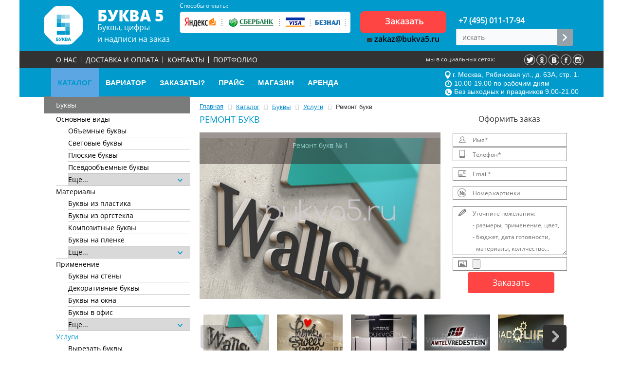

--- FILE ---
content_type: text/html; charset=UTF-8
request_url: https://bukva5.ru/katalog/remont-bukv/
body_size: 29124
content:
<!DOCTYPE html PUBLIC "-//W3C//DTD XHTML 1.0 Transitional//EN" "http://www.w3.org/TR/xhtml1/DTD/xhtml1-transitional.dtd">
<html xmlns="http://www.w3.org/1999/xhtml" xml:lang="ru" lang="ru">
<head>
	<meta http-equiv="X-UA-Compatible" content="IE=edge" />
	<meta name="viewport" content="user-scalable=yes, width=1060">
	<link rel="shortcut icon" type="image/x-icon" href="/favicon.ico" />
	<meta property="og:image" content="http://bukva5.ru/bitrix/templates/bukva5/images/logo_head.png"/>
	<link rel="preload" href="/bitrix/templates/bukva5/fonts/OpenSansSemiBold/OpenSansSemiBold.woff" as="font" type="font/woff" crossorigin />
	<link rel="preload" href="/bitrix/templates/bukva5/fonts/OpenSansRegular/OpenSansRegular.woff" as="font" type="font/woff" crossorigin />
	<link rel="preload" href="/bitrix/templates/bukva5/fonts/OpenSansExtraBold/OpenSansExtraBold.woff" as="font" type="font/woff" crossorigin />
<meta http-equiv="Content-Type" content="text/html; charset=UTF-8" />
<meta name="keywords" content="Ремонт, букв" />
<meta name="description" content="Услуги по ремонту, обновлению и реставрации всех типов объемных и световых букв на вывесках внутри помещений и снаружи на зданиях и фасадах, собственное производство, профессиональные монтажники и лучшие цены в Москве." />
<link href="/bitrix/cache/css/s3/bukva5/kernel_main/kernel_main.css?161694824139563" type="text/css"  rel="stylesheet" />
<link href="/bitrix/cache/css/s3/bukva5/page_0c580c417e51c80febda0e4501d9dca8/page_0c580c417e51c80febda0e4501d9dca8.css?161694824141113" type="text/css"  rel="stylesheet" />
<link href="/bitrix/cache/css/s3/bukva5/template_68f5c9e10021c163260d49db5ae0e29f/template_68f5c9e10021c163260d49db5ae0e29f.css?1617966171211966" type="text/css"  data-template-style="true"  rel="stylesheet" />

	<!-- стили модального окна -->
      <!-- Slider JS -->

    

  <!-- Slider Styles -->
  <link href="/bitrix/templates/bukva5/css/default.css" type="text/css" media="all" rel="stylesheet" />
  <meta name='yandex-verification' content='5ea838b29541fb1a' />
  
	<script type="text/javascript">if(!window.BX)window.BX={message:function(mess){if(typeof mess=='object') for(var i in mess) BX.message[i]=mess[i]; return true;}};</script>
<script type="text/javascript">(window.BX||top.BX).message({'JS_CORE_LOADING':'Загрузка...','JS_CORE_NO_DATA':'- Нет данных -','JS_CORE_WINDOW_CLOSE':'Закрыть','JS_CORE_WINDOW_EXPAND':'Развернуть','JS_CORE_WINDOW_NARROW':'Свернуть в окно','JS_CORE_WINDOW_SAVE':'Сохранить','JS_CORE_WINDOW_CANCEL':'Отменить','JS_CORE_H':'ч','JS_CORE_M':'м','JS_CORE_S':'с','JSADM_AI_HIDE_EXTRA':'Скрыть лишние','JSADM_AI_ALL_NOTIF':'Показать все','JSADM_AUTH_REQ':'Требуется авторизация!','JS_CORE_WINDOW_AUTH':'Войти','JS_CORE_IMAGE_FULL':'Полный размер'});</script>
<script type="text/javascript">(window.BX||top.BX).message({'LANGUAGE_ID':'ru','FORMAT_DATE':'MM/DD/YYYY','FORMAT_DATETIME':'MM/DD/YYYY H:MI:SS T','COOKIE_PREFIX':'BITRIX_SM','SERVER_TZ_OFFSET':'10800','SITE_ID':'s3','USER_ID':'','SERVER_TIME':'1764308537','USER_TZ_OFFSET':'0','USER_TZ_AUTO':'Y','bitrix_sessid':'7c0771e069e73e210ebcaffe6ce0b6ba'});</script>


<script type="text/javascript" src="/bitrix/cache/js/s3/bukva5/kernel_main/kernel_main.js?1617036043246063"></script>
<script type="text/javascript" src="/bitrix/cache/js/s3/bukva5/kernel_currency/kernel_currency.js?16169482422669"></script>
<script type="text/javascript">BX.setJSList(['/bitrix/js/main/core/core.js?148984869669133','/bitrix/js/main/core/core_ajax.js?148984869620575','/bitrix/js/main/json/json2.min.js?14898486953467','/bitrix/js/main/core/core_ls.js?14898486967365','/bitrix/js/main/session.js?14898486952511','/bitrix/js/main/core/core_fx.js?14898486969592','/bitrix/js/main/core/core_window.js?148984869674831','/bitrix/js/main/core/core_popup.js?148984869628778','/bitrix/js/main/utils.js?148984869519858','/bitrix/js/main/rating_like.js?14898486967144','/bitrix/js/currency/core_currency.js?14898486952414','/bitrix/templates/bukva5/components/bitrix/catalog/.default/bitrix/catalog.element/.default/script.js?148984866951848','/bitrix/templates/bukva5/js/jquery-1.9.1.min.js?148984866892629','/bitrix/templates/bukva5/js/mobilyslider.js?14898486684589','/bitrix/templates/bukva5/js/script.js?15686595292231','/bitrix/components/bitrix/search.title/script.js?14898487106196','/bitrix/templates/bukva5/components/bitrix/menu/catalog_horizontal_top/script.js?14898486694016']); </script>
<script type="text/javascript">BX.setCSSList(['/bitrix/js/main/core/css/core.css?14898486962854','/bitrix/js/main/core/css/core_popup.css?148984869634473','/bitrix/templates/bukva5/components/bitrix/catalog/.default/bitrix/catalog.element/.default/style.css?148984866935506','/bitrix/templates/bukva5/components/bitrix/catalog/.default/bitrix/catalog.element/.default/themes/blue/style.css?1489848669591','/bitrix/templates/bukva5/css/style-modal.css?14898486683161','/bitrix/templates/bukva5/components/bitrix/search.title/visual/style.css?14898486693445','/bitrix/css/main/bootstrap.css?1489848670117487','/bitrix/css/main/font-awesome.css?148984867023748','/bitrix/templates/bukva5/components/bitrix/menu/catalog_horizontal_top/style.css?14898486699538','/bitrix/templates/bukva5/components/bitrix/menu/catalog_horizontal_top/themes/blue/colors.css?1489848669827','/bitrix/templates/.default/components/bitrix/breadcrumb/breadcrumbs/style.css?1489848668448','/bitrix/templates/bukva5/components/bitrix/menu/accordion/style.css?14898486691486','/bitrix/templates/bukva5/template_styles.css?161796617048565']); </script>
<script type="text/javascript">
					(function () {
						"use strict";

						var cookie = (function (name) {
							var parts = ("; " + document.cookie).split("; " + name + "=");
							if (parts.length == 2) {
								try {return JSON.parse(decodeURIComponent(parts.pop().split(";").shift()));}
								catch (e) {}
							}
						})("BITRIX_CONVERSION_CONTEXT_s3");

						if (! cookie || cookie.EXPIRE < BX.message("SERVER_TIME"))
						{
							var request = new XMLHttpRequest();
							request.open("POST", "/bitrix/tools/conversion/ajax_counter.php", true);
							request.setRequestHeader("Content-type", "application/x-www-form-urlencoded");
							request.send(
								"SITE_ID="      + encodeURIComponent(BX.message("SITE_ID"))       + "&" +
								"sessid="       + encodeURIComponent(BX.message("bitrix_sessid")) + "&" +
								"HTTP_REFERER=" + encodeURIComponent(document.referrer)
							);
						}

					})();
				</script>
<script>sng_up_button_opacity='100';sng_up_button_width='';sng_up_button='/bitrix/images/sng.up/up6.png'; sng_up_position ='right';sng_up_position_indent_x = '20';sng_up_position_indent_y = '55'</script>
<script>window.onload = function() {$("body").append("<a class='scrollup' href='#'><img src="+sng_up_button+" alt='Up'></a>");$('.scrollup').css("bottom",sng_up_position_indent_y+'px');$('.scrollup').fadeTo(0, sng_up_button_opacity/100);if ($(this).scrollTop() > 100) {$('.scrollup').fadeIn();} else {$('.scrollup').fadeOut();$('.scrollup').css("display",'none');}if(sng_up_position=='center'){$('.scrollup').css("left",50+'%');}else if(sng_up_position=='left'){$('.scrollup').css("left",sng_up_position_indent_x+'px');}else if(sng_up_position=='right'){$('.scrollup').css('right',sng_up_position_indent_x+'px');} $(window).scroll(function(){if ($(this).scrollTop() > 100){$('.scrollup').fadeIn();} else {$('.scrollup').fadeOut();}});$('.scrollup').click(function(){$("html, body").animate({ scrollTop: 0 }, 500);return false;});}</script>
<link href='/bitrix/js/sng.up/style-up.css' type='text/css' rel='stylesheet' />



	<script type="text/javascript" src="/bitrix/cache/js/s3/bukva5/template_6767f3165a889227ffbf716d4febc2e5/template_6767f3165a889227ffbf716d4febc2e5.js?1616948242111455"></script>
<script type="text/javascript" src="/bitrix/cache/js/s3/bukva5/page_cc5fd357a77c791b7d99e20f8e621e0d/page_cc5fd357a77c791b7d99e20f8e621e0d.js?161694824252555"></script>
<script type="text/javascript">var _ba = _ba || []; _ba.push(["aid", "7ec7ebf5768b1d663b2d7db1737b4cc9"]); _ba.push(["host", "bukva5.ru"]); _ba.push(["ad[ct][item]", "[base64]"]);_ba.push(["ad[ct][user_id]", function() {return BX.message("USER_ID") ? BX.message("USER_ID") : 0;}]);_ba.push(["ad[ct][recommendation]", function() {var rcmId = "";var cookieValue = BX.getCookie("BITRIX_SM_RCM_PRODUCT_LOG");var productId = 7088;var cItems = [],cItem;if (cookieValue){cItems = cookieValue.split('.');}var i = cItems.length;while (i--){cItem = cItems[i].split('-');if (cItem[0] == productId){rcmId = cItem[1];break;}}return rcmId;}]);_ba.push(["ad[ct][v]", "2"]);(function() {var ba = document.createElement("script"); ba.type = "text/javascript"; ba.async = true;ba.src = (document.location.protocol == "https:" ? "https://" : "http://") + "bitrix.info/ba.js";var s = document.getElementsByTagName("script")[0];s.parentNode.insertBefore(ba, s);})();</script>


		<title>Ремонт световых и объемных букв в Москве</title>

	<script src="https://www.google.com/recaptcha/api.js?onload=onloadCallback&render=explicit"></script>
	
<!-- Global site tag (gtag.js) - Google Analytics -->
<script async src="https://www.googletagmanager.com/gtag/js?id=G-9JXZB1HNZM"></script>
<script>
  window.dataLayer = window.dataLayer || [];
  function gtag(){dataLayer.push(arguments);}
  gtag('js', new Date());

  gtag('config', 'G-9JXZB1HNZM');
</script>
<meta name="google-site-verification" content="PkecNyRBuKb_p_g2reRwAzoeOpbIsLlKguPG4yuelsg" />
<!-- Yandex.Metrika counter -->
<script type="text/javascript" >
   (function(m,e,t,r,i,k,a){m[i]=m[i]||function(){(m[i].a=m[i].a||[]).push(arguments)};
   m[i].l=1*new Date();k=e.createElement(t),a=e.getElementsByTagName(t)[0],k.async=1,k.src=r,a.parentNode.insertBefore(k,a)})
   (window, document, "script", "https://mc.yandex.ru/metrika/tag.js", "ym");

   ym(69681724, "init", {
        clickmap:true,
        trackLinks:true,
        accurateTrackBounce:true,
        webvisor:true,
        ecommerce:"dataLayer"
   });
</script>
<noscript><div><img src="https://mc.yandex.ru/watch/69681724" style="position:absolute; left:-9999px;" alt="" /></div></noscript>
<!-- /Yandex.Metrika counter -->
<meta name="yandex-verification" content="4c3b1f265134db20" />
</head>
<body>

<div id="panel"></div>
<div class="container" style="background: none;">
		<header>
            <div class="header_logo">
             <a href="/"> <img  src="/bitrix/templates/bukva5/images/logo_head.png"/></a>
            </div>
            <div class="header_text">
                             <span>БУКВА 5</span>
              <p>
              Буквы, цифры <br />
              и надписи на заказ
              </p>
            
            
            
            </div>

            <div class="header_payment">
            	<div class="header_payment_title">Способы оплаты:</div>
            	<img src="/bitrix/templates/bukva5/images/header_payment.png" />
            </div>  
            
            <div class="header_mail">
            	<div class="button_zakaz">
					<a href="#win1" class="button button-green"><span>Заказать</span></a>    
				</div>

            	<a href="mailto:zakaz@bukva5.ru"> <img  src="/bitrix/templates/bukva5/images/mail_head.jpg"/> zakaz@bukva5.ru </a>
            </div>
            
            <div class="header_tel_search">
            	
            	<a href="tel:+74950111794" style="margin-top: 30px;"> +7 (495) 011-17-94 </a>

				<div class="header_inner_container_two">
					<div id="search" class="bx-searchtitle">
	<form action="/search/">
		<div class="bx-input-group">
			<input id="title-search-input" type="text" name="q" value="" autocomplete="off" class="bx-form-control" placeholder="искать"/>
			<span class="bx-input-group-btn">
				<!-- <button class="btn btn-default" type="submit" name="s"><i class="fa fa-search"></i></button> -->
                <button class="btn btn-default" type="submit" name="s"><img src="/bitrix/templates/bukva5/images/strelka_search.png"/></button>
			</span>
		</div>
	</form>
</div>
<script>
	BX.ready(function(){
		new JCTitleSearch({
			'AJAX_PAGE' : '/katalog/remont-bukv/',
			'CONTAINER_ID': 'search',
			'INPUT_ID': 'title-search-input',
			'MIN_QUERY_LEN': 2
		});
	});
</script>

		       </div>
              
            
            </div>
			
		</header>
        
        <div class="head_top_menu">
	
		<div id="menut" style="float: left;">
			<div><a href="/o-nas/"><span>О НАС</span></a>
					<div class="serd "></div>
				</div>
				<div><a href="/oplata-i-dostavka/"><span>ДОСТАВКА И ОПЛАТА</span></a>
					<div class="serd "></div>
				</div>
				<div><a href="/kontakty/"><span>КОНТАКТЫ</span></a>
					<div class="serd "></div>
				</div>
				<div><a href="/portfolio-foto-bukv"><span>Портфолио</span></a>
				</div>
		<div style="clear: both"></div>
</div>	
         
        
		
               <p> мы в социальных сетях: </p>
            
               <noindex><p align="center" class="p_soc">
<a href="https://twitter.com/bukva_5" rel="nofollow" target="_blank" ><img class="twit" src="/bitrix/templates/bukva5/images/twit.png" alt="Twiter" title="Мы в твитере" width="22" height="22"/></a> 
<a href="http://www.ok.ru/group/52757880504455" rel="nofollow" target="_blank"><img class="ok" src="/bitrix/templates/bukva5/images/ok.png" alt="Одноклассники" title="Присоединиться в Одноклассники" width="22" height="22"/></a>
<a href="http://vk.com/bukva_5" rel="nofollow" target="_blank"><img class="vk" src="/bitrix/templates/bukva5/images/vk.png" alt="Присоединиться в ВКонтакте" title="Присоединиться в ВКонтакте" width="22" height="22"/></a>
<a href="https://www.facebook.com/bukva5.ru" rel="nofollow" target="_blank"><img class="f" src="/bitrix/templates/bukva5/images/f.png" alt="Присоединиться в Facebook" title="Присоединиться в Facebook" width="22" height="22"/></a>
<a href="https://www.instagram.com/bukva5" rel="nofollow" target="_blank"><img class="i" src="/bitrix/templates/bukva5/images/i.png" alt="Присоединиться в Инстаграмм" title="Присоединиться в Инстаграмм" width="22" height="22"/></a>
</p></noindex>       
               

        </div>

        <div class="menu_top_2">
		<style>
.bx-nav-1-lvl.bx-nav-list-0-col.bx-active a{
    background: #333333;
    color: #0099cc ;
}
</style>
<div class="bx-top-nav bx-blue" id="catalog_menu_XEVOpk">
	<nav class="bx-top-nav-container" id="cont_catalog_menu_XEVOpk" style="background: none;">
		<ul class="bx-nav-list-1-lvl" id="ul_catalog_menu_XEVOpk">
		     <!-- first level-->
						<li
				class="bx-nav-1-lvl bx-nav-list-0-col bx-active"
				onmouseover="BX.CatalogMenu.itemOver(this);"
				onmouseout="BX.CatalogMenu.itemOut(this)"
								onclick="if (BX.hasClass(document.documentElement, 'bx-touch')) obj_catalog_menu_XEVOpk.clickInMobile(this, event);"
			>
				<a
					href="/katalog/"
									>
					<span>
						КАТАЛОГ											</span>
				</a>
						</li>
		     <!-- first level-->
						<li
				class="bx-nav-1-lvl bx-nav-list-0-col "
				onmouseover="BX.CatalogMenu.itemOver(this);"
				onmouseout="BX.CatalogMenu.itemOut(this)"
								onclick="if (BX.hasClass(document.documentElement, 'bx-touch')) obj_catalog_menu_XEVOpk.clickInMobile(this, event);"
			>
				<a
					href="/variator/"
									>
					<span>
						ВАРИАТОР											</span>
				</a>
						</li>
		     <!-- first level-->
						<li
				class="bx-nav-1-lvl bx-nav-list-0-col "
				onmouseover="BX.CatalogMenu.itemOver(this);"
				onmouseout="BX.CatalogMenu.itemOut(this)"
								onclick="if (BX.hasClass(document.documentElement, 'bx-touch')) obj_catalog_menu_XEVOpk.clickInMobile(this, event);"
			>
				<a
					href="/zakazat/"
									>
					<span>
						Заказать!?											</span>
				</a>
						</li>
		     <!-- first level-->
						<li
				class="bx-nav-1-lvl bx-nav-list-0-col "
				onmouseover="BX.CatalogMenu.itemOver(this);"
				onmouseout="BX.CatalogMenu.itemOut(this)"
								onclick="if (BX.hasClass(document.documentElement, 'bx-touch')) obj_catalog_menu_XEVOpk.clickInMobile(this, event);"
			>
				<a
					href="/price-list/"
									>
					<span>
						ПРАЙС											</span>
				</a>
						</li>
		     <!-- first level-->
						<li
				class="bx-nav-1-lvl bx-nav-list-0-col "
				onmouseover="BX.CatalogMenu.itemOver(this);"
				onmouseout="BX.CatalogMenu.itemOut(this)"
								onclick="if (BX.hasClass(document.documentElement, 'bx-touch')) obj_catalog_menu_XEVOpk.clickInMobile(this, event);"
			>
				<a
					href="/kupit-bukvi/"
									>
					<span>
						МАГАЗИН											</span>
				</a>
						</li>
		     <!-- first level-->
						<li
				class="bx-nav-1-lvl bx-nav-list-0-col "
				onmouseover="BX.CatalogMenu.itemOver(this);"
				onmouseout="BX.CatalogMenu.itemOut(this)"
								onclick="if (BX.hasClass(document.documentElement, 'bx-touch')) obj_catalog_menu_XEVOpk.clickInMobile(this, event);"
			>
				<a
					href="/arenda-bukv/"
									>
					<span>
						АРЕНДА											</span>
				</a>
						</li>
				</ul>

		<div class="top_txt">
			<div>
				<img src="/bitrix/templates/bukva5/images/h_map.png" />
				<span>г. Москва, Рябиновая ул., д. 63А, стр. 1.</span>
			</div>
			<div>
				<img src="/bitrix/templates/bukva5/images/h_clock.png" />
				<span>10.00-19.00 по рабочим дням</span>
			</div>
			<div>
				<img src="/bitrix/templates/bukva5/images/h_phone.png" />
				<span>Без выходных и праздников 9.00-21.00</span>
			</div>
		</div>
<div style="clear: both;"></div>
	</nav>
</div>

<script>
	BX.ready(function () {
		window.obj_catalog_menu_XEVOpk = new BX.Main.Menu.CatalogHorizontal('catalog_menu_XEVOpk', {'2633414613':{'PICTURE':'','DESC':''},'594835143':{'PICTURE':'','DESC':''},'3227800309':{'PICTURE':'','DESC':''},'2100237786':{'PICTURE':'','DESC':''},'445502237':{'PICTURE':'','DESC':''},'3336292998':{'PICTURE':'','DESC':''}});
	});
</script>        
         </div>
<div class="main">
				         			<div id="navigation">
						<div class="bx-breadcrumb">
			<div class="bx-breadcrumb-item" id="bx_breadcrumb_0" itemscope="" itemtype="http://data-vocabulary.org/Breadcrumb" itemref="bx_breadcrumb_1">
				
				<a href="/" title="Главная" itemprop="url">
					<span itemprop="title">Главная</span>
				</a>
			</div>
			<div class="bx-breadcrumb-item" id="bx_breadcrumb_1" itemscope="" itemtype="http://data-vocabulary.org/Breadcrumb" itemprop="child" itemref="bx_breadcrumb_2">
				<i class="fa fa-angle-right"></i>
				<a href="/katalog/" title="Каталог" itemprop="url">
					<span itemprop="title">Каталог</span>
				</a>
			</div>
			<div class="bx-breadcrumb-item" id="bx_breadcrumb_2" itemscope="" itemtype="http://data-vocabulary.org/Breadcrumb" itemprop="child" itemref="bx_breadcrumb_3">
				<i class="fa fa-angle-right"></i>
				<a href="/katalog/bukvy/" title="Буквы" itemprop="url">
					<span itemprop="title">Буквы</span>
				</a>
			</div>
			<div class="bx-breadcrumb-item" id="bx_breadcrumb_3" itemscope="" itemtype="http://data-vocabulary.org/Breadcrumb" itemprop="child" itemref="bx_breadcrumb_4">
				<i class="fa fa-angle-right"></i>
				<a href="/katalog/bukvy/uslugi/" title="Услуги" itemprop="url">
					<span itemprop="title">Услуги</span>
				</a>
			</div>
			<div class="bx-breadcrumb-item" itemscope="" itemtype="http://data-vocabulary.org/Breadcrumb" itemprop="child">
				<i class="fa fa-angle-right"></i>
				<span itemprop="title">Ремонт букв</span>
			</div><div style="clear:both"></div></div>			       </div>
				
					
    ﻿<div class="leftmenu left">
<div class="left-col">
<script type="text/javascript">
$(document).ready(function(){
 $('.spoiler_links').click(function(){
  $(this).parent().children('div.spoiler_body').toggle('normal');
	$(this).toggleClass('active');
	 if ($(this).hasClass('active')) {
$(this).html('Cкрыть <img  src="/bitrix/templates/bukva5/images/strelka_vverh_open.png" style="margin-left: 160px;"/>')
	 } else {
$(this).html('Еще... <img  src="/bitrix/templates/bukva5/images/strelka_vniz_open.png"/>');
	 }
  return false;
 });
});
</script>

<script>/*
	window.onload= function() {
	document.getElementById('toggler').onclick = function() {
		openbox('box', this);
		return false;
	};
};
function openbox(id, toggler) {
	var div = document.getElementById(id);
	if(div.style.display == 'block') {
		div.style.display = 'none';
		toggler.innerHTML = 'Еще... <img  src="/bitrix/templates/bukva5/images/strelka_vniz_open.png"/>';
	}
	else {
		div.style.display = 'block';
		toggler.innerHTML = 'Cкрыть <img  src="/bitrix/templates/bukva5/images/strelka_vverh_open.png" style="margin-left: 160px;"/>';
	}
}*/
</script>

<style type="text/css">
 .spoiler_body {display:none;}
 .spoiler_links {
    cursor:pointer;
    background: #dad9d9;
    
 }
 .spoiler_links img{
   margin-left: 180px;   
 }
 
 
 
</style>
<ul class="accordion">

	    					<li class="active"><span class="title active"><span class="v1"><span class="v2"><span class="v3"><a class="root-item" href="/katalog/bukvy/" >Буквы</a></span></span></span></span>
            				<ul class="cont-acc">
					    					<li>
            <a href="/katalog/bukvy/osnovnye-vidy/">
            <span>Основные виды</span></a>
			            
                          
             	<ul class="cont-acc">
							        
         
			                                 
            
							  <li><a href="/katalog/bukvy-obyomnye/">Объемные буквы</a></li>
				            							        
         
			                                 
            
							  <li><a href="/katalog/svetovye-bukvy-i-nadpisi/">Световые буквы</a></li>
				            							        
         
			                                 
            
							  <li><a href="/katalog/ploskie-bukvy/">Плоские буквы</a></li>
				            							        
         
			                                 
            
							  <li><a href="/katalog/psevdoobemnye-bukvy/">Псевдообъемные буквы</a></li>
				            							        
         
			                                                         <div>
                           
                          <a href="" class="spoiler_links">Еще... <img  src="/bitrix/templates/bukva5/images/strelka_vniz_open.png"/></a> 
                          <div class="spoiler_body">
                  
            
							  <li><a href="/katalog/samokleyushiesya-bukvy-i-cifry/">Самоклеящиеся буквы</a></li>
				            							        
         
			                                 
            
							  <li><a href="/katalog/reklamnye-bukvy/">Буквы для рекламы </a></li>
				            							        
         
			                                 
            
							  <li><a href="/katalog/bukvy-interjernie/">Буквы для интерьера</a></li>
				            							        
         
			                                 
            
							  <li><a href="/katalog/nesvetovie-bukvy/">Несветовые буквы</a></li>
				            							        
         
			                                 
            
							  <li><a href="/katalog/reznie-bukvy/">Резные буквы</a></li>
				            							        
         
			                                 
            
							  <li><a href="/katalog/magnitnie-bukvy/">Магнитные буквы</a></li>
				            							        
         
			                                 
            
							  <li><a href="/katalog/bolshie-bukvy/">Большие буквы</a></li>
				            							        
         
			                                 
            
							  <li><a href="/katalog/krupnie-ogromnie-bukvy/">Огромные буквы </a></li>
				            							        
         
			                                 
            
							  <li><a href="/katalog/vypuklye-bukvy/">Выпуклые буквы</a></li>
				            							        
         
			                                 
            
							  <li><a href="/katalog/bukvy-3D/">3D буквы</a></li>
				            					</ul></li>	    					<li>
            <a href="/katalog/bukvy/materialy/">
            <span>Материалы</span></a>
			            
                          
             	<ul class="cont-acc">
							        
         
			                                 
            
							  <li><a href="/katalog/bukvi-iz-plastika/">Буквы из пластика</a></li>
				            							        
         
			                                 
            
							  <li><a href="/katalog/bukvi-iz-orgstekla/">Буквы из оргстекла</a></li>
				            							        
         
			                                 
            
							  <li><a href="/katalog/bukvi-iz-kompozita/">Композитные буквы</a></li>
				            							        
         
			                                 
            
							  <li><a href="/katalog/bukvi-na-plenke/">Буквы на пленке</a></li>
				            							        
         
			                                                         <div>
                           
                          <a href="" class="spoiler_links">Еще... <img  src="/bitrix/templates/bukva5/images/strelka_vniz_open.png"/></a> 
                          <div class="spoiler_body">
                  
            
							  <li><a href="/katalog/zerkalnye-bukvy/">Зеркальные буквы</a></li>
				            							        
         
			                                 
            
							  <li><a href="/katalog/bukvi-iz-polisterola/">Буквы из полистирола</a></li>
				            							        
         
			                                 
            
							  <li><a href="/katalog/bukvi-iz-akrila/">Буквы из акрила</a></li>
				            							        
         
			                                 
            
							  <li><a href="/katalog/bukvi-iz-pvh/">Буквы из ПВХ</a></li>
				            							        
         
			                                 
            
							  <li><a href="/katalog/vinilovie-bukvi/">Виниловые буквы</a></li>
				            							        
         
			                                 
            
							  <li><a href="/katalog/aluminievie-bukvi/">Алюминиевые буквы</a></li>
				            							        
         
			                                 
            
							  <li><a href="/katalog/bukvi-iz-dereva/">Деревянные буквы</a></li>
				            							        
         
			                                 
            
							  <li><a href="/katalog/bukvi-iz-cvetnih-metallov/">Цветные металлы</a></li>
				            							        
         
			                                 
            
							  <li><a href="/katalog/hromirovannie-bukvy/">Хромированные буквы</a></li>
				            							        
         
			                                 
            
							  <li><a href="/katalog/bukvi-iz-metalla/">Металлические буквы</a></li>
				            							        
         
			                                 
            
							  <li><a href="/katalog/geleznie-bukvy/">Железные буквы</a></li>
				            							        
         
			                                 
            
							  <li><a href="/katalog/bukvi-iz-nergaveyki/">Буквы из нержавейки</a></li>
				            							        
         
			                                 
            
							  <li><a href="/katalog/bukvi-iz-faneri/">Буквы из фанеры</a></li>
				            							        
         
			                                 
            
							  <li><a href="/katalog/bukvi-iz-stali_/">Буквы из стали</a></li>
				            							        
         
			                                 
            
							  <li><a href="/katalog/bukvi-iz-MDF-DSP/">Буквы из ДСП, МДФ, ОСБ</a></li>
				            							        
         
			                                 
            
							  <li><a href="/katalog/bukvi-iz-pepoplasta/">Буквы из пенопласта</a></li>
				            					</ul></li>	    					<li>
            <a href="/katalog/bukvy/primenenie/">
            <span>Применение</span></a>
			            
                          
             	<ul class="cont-acc">
							        
         
			                                 
            
							  <li><a href="/katalog/bukvy-na-stenu/">Буквы на стены</a></li>
				            							        
         
			                                 
            
							  <li><a href="/katalog/dekorativnye-bukvy/">Декоративные буквы</a></li>
				            							        
         
			                                 
            
							  <li><a href="/katalog/bukvi-na-okna/">Буквы на окна</a></li>
				            							        
         
			                                 
            
							  <li><a href="/katalog/bukvi-v-ofis/">Буквы в офис</a></li>
				            							        
         
			                                                         <div>
                           
                          <a href="" class="spoiler_links">Еще... <img  src="/bitrix/templates/bukva5/images/strelka_vniz_open.png"/></a> 
                          <div class="spoiler_body">
                  
            
							  <li><a href="/katalog/bukvy-dlya-fotosessii/">Буквы для фотосессии</a></li>
				            							        
         
			                                 
            
							  <li><a href="/katalog/bukvy-na-magazin/">Буквы на магазин</a></li>
				            							        
         
			                                 
            
							  <li><a href="/katalog/bukvy-na-mashinu/">Буквы на машину</a></li>
				            							        
         
			                                 
            
							  <li><a href="/katalog/bukvi-na-steklo/">Буквы на стекло</a></li>
				            							        
         
			                                 
            
							  <li><a href="/katalog/bukvy-na-vitrinu/">Буквы на витрину</a></li>
				            							        
         
			                                 
            
							  <li><a href="/katalog/bukvy-dlya-oformleniya/">Буквы для оформления</a></li>
				            							        
         
			                                 
            
							  <li><a href="/katalog/bukvi-na-dveri/">Буквы на дверь</a></li>
				            							        
         
			                                 
            
							  <li><a href="/katalog/bukvy-na-fasad/">Буквы на фасад</a></li>
				            							        
         
			                                 
            
							  <li><a href="/katalog/bukvy-na-stend/">Буквы для стендов</a></li>
				            							        
         
			                                 
            
							  <li><a href="/katalog/bukvi-na-zdanie/">На здание и дома</a></li>
				            							        
         
			                                 
            
							  <li><a href="/katalog/imennie-bukvi/">Именные буквы</a></li>
				            							        
         
			                                 
            
							  <li><a href="/katalog/bukvi-dly-prazdnikov/">Буквы для праздника</a></li>
				            							        
         
			                                 
            
							  <li><a href="/katalog/bukvy-na-pamiatnik/">Буквы на памятник</a></li>
				            							        
         
			                                 
            
							  <li><a href="/katalog/bukvi-dly-ukrahenia/">Для украшения</a></li>
				            							        
         
			                                 
            
							  <li><a href="/katalog/bukvi-dly-komnati/">Буквы для комнаты и квартиры</a></li>
				            							        
         
			                                 
            
							  <li><a href="/katalog/bukvi-na-krihu/">Буквы на крышу</a></li>
				            							        
         
			                                 
            
							  <li><a href="/katalog/retro-bukvi/">Ретро-буквы</a></li>
				            							        
         
			                                 
            
							  <li><a href="/katalog/goryachie-bukvi/">Горящие буквы</a></li>
				            							        
         
			                                 
            
							  <li><a href="/katalog/bukvy-na-tort/">Буквы на торт</a></li>
				            							        
         
			                                 
            
							  <li><a href="/katalog/bukvy-na-svadbu/">Буквы на свадьбу</a></li>
				            							        
         
			                                 
            
							  <li><a href="/katalog/napolnye-bukvy/">Напольные буквы</a></li>
				            							        
         
			                                 
            
							  <li><a href="/katalog/bukvy-loft/">Буквы лофт</a></li>
				            					</ul></li>	    					<li class="active">
            <a href="/katalog/bukvy/uslugi/">
            <span>Услуги</span></a>
			            
                          
             	<ul class="cont-acc">
							        
         
			                                 
            
							  <li><a href="/katalog/rezka-bukv/">Вырезать буквы</a></li>
				            							        
         
			                                 
            
							  <li><a href="/katalog/proizvodstvo-bukv/">Производство букв</a></li>
				            							        
         
			                                 
            
							  <li><a href="/katalog/montazh-bukv/">Монтаж букв</a></li>
				            							        
         
			                                 
            
							  <li class="active"><a href="/katalog/remont-bukv/">Ремонт букв</a></li>
				            							        
         
			                                                         <div>
                           
                          <a href="" class="spoiler_links">Еще... <img  src="/bitrix/templates/bukva5/images/strelka_vniz_open.png"/></a> 
                          <div class="spoiler_body">
                  
            
							  <li><a href="/katalog/frezerovka-bukv/">Фрезеровка букв</a></li>
				            							        
         
			                                 
            
							  <li><a href="/katalog/pechat-bukv/">Печать букв</a></li>
				            							        
         
			                                 
            
							  <li><a href="/katalog/gravirovka-bukv/">Гравировка букв</a></li>
				            							        
         
			                                 
            
							  <li><a href="/katalog/sozdanie-bukv/">Создание букв</a></li>
				            							        
         
			                                 
            
							  <li><a href="/katalog/dizayn-bukv/">Дизайн букв</a></li>
				            							        
         
			                                 
            
							  <li><a href="/katalog/kreplenie-bukv/">Крепления букв</a></li>
				            					</ul></li>	    					<li>
            <a href="/katalog/bukvy/svetovye-bukvy/">
            <span>Световые буквы</span></a>
			            
                          
             	<ul class="cont-acc">
							        
         
			                                 
            
							  <li><a href="/katalog/bukvy-kontragur/">Буквы с контражурной подсветкой</a></li>
				            							        
         
			                                 
            
							  <li><a href="/katalog/bukv-s-lampochkami/">Буквы с лампочками</a></li>
				            							        
         
			                                 
            
							  <li><a href="/katalog/svetodiodnye-bukvy/">Светодиодные буквы</a></li>
				            							        
         
			                                 
            
							  <li><a href="/katalog/bukvy-s-podsvetkoj/">Буквы с подсветкой</a></li>
				            							        
         
			                                                         <div>
                           
                          <a href="" class="spoiler_links">Еще... <img  src="/bitrix/templates/bukva5/images/strelka_vniz_open.png"/></a> 
                          <div class="spoiler_body">
                  
            
							  <li><a href="/katalog/svetyashiesya-bukvy/">Светящиеся буквы</a></li>
				            							        
         
			                                 
            
							  <li><a href="/katalog/bukvy-s-inkrustatsiey/">Буквы с инкрустацией</a></li>
				            							        
         
			                                 
            
							  <li><a href="/katalog/neonovie-bukvi/">Неоновые буквы</a></li>
				            					</ul></li>	    					<li>
            <a href="/katalog/bukvy/furnitura/">
            <span>Фурнитура</span></a>
			            
                          
             	<ul class="cont-acc">
							        
         
			                                 
            
							  <li><a href="/katalog/bukvi-na-podlogke/">Буквы на подложке</a></li>
				            							        
         
			                                 
            
							  <li><a href="/katalog/dergateli-dly-bukv/">Буквы на дистанционных держателях</a></li>
				            							        
         
			                                 
            
							  <li><a href="/katalog/bukvy-na-podiume-podstavke/">Буквы на подиуме</a></li>
				            							        
         
			                                 
            
							  <li><a href="/katalog/profil-dly-bukv/">Профили для букв</a></li>
				            							        
         
			                                                         <div>
                           
                          <a href="" class="spoiler_links">Еще... <img  src="/bitrix/templates/bukva5/images/strelka_vniz_open.png"/></a> 
                          <div class="spoiler_body">
                  
            
							  <li><a href="/katalog/bukvi-na-palochke/">Буквы на палочке</a></li>
				            					</ul></li>	    					<li>
            <a href="/katalog/bukvy/izdeliya/">
            <span>Изделия</span></a>
			            
                          
             	<ul class="cont-acc">
							        
         
			                                 
            
							  <li><a href="/katalog/bukvy-nakleyki/">Буквы наклейки</a></li>
				            							        
         
			                                 
            
							  <li><a href="/katalog/bukvi-trafareti/">Трафареты букв</a></li>
				            							        
         
			                                 
            
							  <li><a href="/katalog/bukvi-viviski/">Буквы вывески</a></li>
				            							        
         
			                                 
            
							  <li><a href="/katalog/bukvi-na-koroba/">Изготовление букв и коробов</a></li>
				            							        
         
			                                                         <div>
                           
                          <a href="" class="spoiler_links">Еще... <img  src="/bitrix/templates/bukva5/images/strelka_vniz_open.png"/></a> 
                          <div class="spoiler_body">
                  
            
							  <li><a href="/katalog/tablichka-s-bukvami/">Таблички с буквами</a></li>
				            							        
         
			                                 
            
							  <li><a href="/katalog/bukvy-svetilniki-nochniki/">Буквы - светильники</a></li>
				            							        
         
			                                 
            
							  <li><a href="/katalog/iniciali-iz-bukvy/">Инициалы из букв</a></li>
				            							        
         
			                                 
            
							  <li><a href="/katalog/cifri-i-bukvy/">Цифры и буквы</a></li>
				            							        
         
			                                 
            
							  <li><a href="/katalog/bukvy-dlya-nadpisi/">Буквы для надписи</a></li>
				            							        
         
			                                 
            
							  <li><a href="/katalog/frazi-iz-bukvy/">Фразы из букв</a></li>
				            							        
         
			                                 
            
							  <li><a href="/katalog/panno-iz-bukv/">Панно из букв</a></li>
				            					</ul></li></ul></li>	    					<li><span class="title"><span class="v1"><span class="v2"><span class="v3"><a class="root-item" href="/katalog/logotipi-i-monogrammi/" >Логотипы и Монограммы</a></span></span></span></span>
            				<ul class="cont-acc">
					    					<li>
            <a href="/katalog/logotipi-i-monogrammi/izgotovlenie-logotipa-na-zakaz/">
            <span>Логотипы</span></a>
			            
                          
             	<ul class="cont-acc">
							        
         
			                                 
            
							  <li><a href="/katalog/objemnij-logotip/">Объемный логотип</a></li>
				            							        
         
			                                 
            
							  <li><a href="/katalog/logotip-iz-plastika-orgstekla/">Логотип из пластика, оргстекла</a></li>
				            							        
         
			                                 
            
							  <li><a href="/katalog/logotip-iz-bukv/">Логотип из букв</a></li>
				            							        
         
			                                 
            
							  <li><a href="/katalog/logotip-na-stenu/">Логотип на стену</a></li>
				            							        
         
			                                                         <div>
                           
                          <a href="" class="spoiler_links">Еще... <img  src="/bitrix/templates/bukva5/images/strelka_vniz_open.png"/></a> 
                          <div class="spoiler_body">
                  
            
							  <li><a href="/katalog/logotip-v-ofis/">Логотип в офис</a></li>
				            							        
         
			                                 
            
							  <li><a href="/katalog/svetyashchiysya-logotip/">Светящийся логотип</a></li>
				            							        
         
			                                 
            
							  <li><a href="/katalog/logotip-s-podsvetkoy/">Логотип с подсветкой</a></li>
				            							        
         
			                                 
            
							  <li><a href="/katalog/logotip-molodogenov-na-svadbu/">Свадебный логотип</a></li>
				            							        
         
			                                 
            
							  <li><a href="/katalog/samokleyuchiysia-logotip/">Самоклеящийся логотип</a></li>
				            							        
         
			                                 
            
							  <li><a href="/katalog/semeyniy-logotip/">Семейный логотип</a></li>
				            							        
         
			                                 
            
							  <li><a href="/katalog/imennoy-logotip-familii/">Именной логотип</a></li>
				            							        
         
			                                 
            
							  <li><a href="/katalog/neonovyj-logotip-iz-neona/">Неоновый логотип</a></li>
				            							        
         
			                                 
            
							  <li><a href="/katalog/3d-logotip/">3D логотипы</a></li>
				            							        
         
			                                 
            
							  <li><a href="/katalog/logotip-na-resepshn/">Логотип на ресепшн</a></li>
				            							        
         
			                                 
            
							  <li><a href="/katalog/trafaret-logotipa/">Трафарет логотипа</a></li>
				            					</ul></li>	    					<li>
            <a href="/katalog/logotipi-i-monogrammi/monogrammy/">
            <span>Монограммы</span></a>
			            
                          
             	<ul class="cont-acc">
							        
         
			                                 
            
							  <li><a href="/katalog/monograma-iz-bukv-inicialov/">Монограмма из букв</a></li>
				            							        
         
			                                 
            
							  <li><a href="/katalog/objemnaya-monograma/">Объемная монограмма</a></li>
				            							        
         
			                                 
            
							  <li><a href="/katalog/familnaya-monograma/">Фамильная монограмма</a></li>
				            							        
         
			                                 
            
							  <li><a href="/katalog/monograma-imeni/">Именная монограмма</a></li>
				            							        
         
			                                                         <div>
                           
                          <a href="" class="spoiler_links">Еще... <img  src="/bitrix/templates/bukva5/images/strelka_vniz_open.png"/></a> 
                          <div class="spoiler_body">
                  
            
							  <li><a href="/katalog/semeynaya-monograma/">Семейная монограмма</a></li>
				            							        
         
			                                 
            
							  <li><a href="/katalog/monograma-iz-plastika-dereva/">Монограммы из разных материалов</a></li>
				            							        
         
			                                 
            
							  <li><a href="/katalog/monograma-molodogenov-na-svadbu/">Свадебная монограмма</a></li>
				            					</ul></li>	    					<li>
            <a href="/katalog/logotipi-i-monogrammi/izgotovlenie-gerba-na-zakaz/">
            <span>Гербы</span></a>
			            
                          
             	<ul class="cont-acc">
							        
         
			                                 
            
							  <li><a href="/katalog/objemniy-gerb/">Объемный герб</a></li>
				            							        
         
			                                 
            
							  <li><a href="/katalog/gerby-iz-materialov/">Герб из материалов</a></li>
				            							        
         
			                                 
            
							  <li><a href="/katalog/familniy-gerb/">Фамильный герб</a></li>
				            							        
         
			                                 
            
							  <li><a href="/katalog/semeyniy-gerb/">Герб семьи</a></li>
				            							        
         
			                                                         <div>
                           
                          <a href="" class="spoiler_links">Еще... <img  src="/bitrix/templates/bukva5/images/strelka_vniz_open.png"/></a> 
                          <div class="spoiler_body">
                  
            
							  <li><a href="/katalog/svadebnyy-gerb/">Свадебный герб</a></li>
				            							        
         
			                                 
            
							  <li><a href="/katalog/gerb-iniciali-bukvi/">Герб с инициалами</a></li>
				            							        
         
			                                 
            
							  <li><a href="/katalog/gerb-na-stenu/">Герб на стену</a></li>
				            							        
         
			                                 
            
							  <li><a href="/katalog/gerb-trafaret/">Трафарет герба</a></li>
				            							        
         
			                                 
            
							  <li><a href="/katalog/imennoy-gerb/">Именной герб</a></li>
				            					</ul></li>	    					<li>
            <a href="/katalog/logotipi-i-monogrammi/viveska-logotip/">
            <span>Вывески</span></a>
			            
                          
             	<ul class="cont-acc">
							        
         
			                                 
            
							  <li><a href="/katalog/objemnaya-reklama/">Объемная реклама</a></li>
				            							        
         
			                                 
            
							  <li><a href="/katalog/objemnaya-viveska/">Объемная вывеска</a></li>
				            							        
         
			                                 
            
							  <li><a href="/katalog/viveska-dlya-ofisa/">Вывеска для офиса</a></li>
				            							        
         
			                                 
            
							  <li><a href="/katalog/svetovaya-viveska/">Световые вывески</a></li>
				            							        
         
			                                                         <div>
                           
                          <a href="" class="spoiler_links">Еще... <img  src="/bitrix/templates/bukva5/images/strelka_vniz_open.png"/></a> 
                          <div class="spoiler_body">
                  
            
							  <li><a href="/katalog/interiernaya-viveska/">Интерьерные вывески </a></li>
				            							        
         
			                                 
            
							  <li><a href="/katalog/neonovye-vyveski-iz-neona/">Неоновые вывески</a></li>
				            							        
         
			                                 
            
							  <li><a href="/katalog/vyveska-dlya-pomeshcheniya/">Вывеска для помещения</a></li>
				            							        
         
			                                 
            
							  <li><a href="/katalog/plastikovaya-vyveska/">Пластиковая вывеска</a></li>
				            							        
         
			                                 
            
							  <li><a href="/katalog/vyveska-na-resepshn/">Вывеска на ресепшн</a></li>
				            							        
         
			                                 
            
							  <li><a href="/katalog/vyveska-na-stenu/">Вывеска на стену</a></li>
				            							        
         
			                                 
            
							  <li><a href="/katalog/vyveska-s-podsvetkoy/">Вывеска с подсветкой</a></li>
				            							        
         
			                                 
            
							  <li><a href="/katalog/retro-vyveski/">Ретро вывески</a></li>
				            							        
         
			                                 
            
							  <li><a href="/katalog/vyveska-iz-orgstekla/">Вывеска из оргстекла</a></li>
				            							        
         
			                                 
            
							  <li><a href="/katalog/vyveski-iz-lampochek/">Вывески из лампочек</a></li>
				            							        
         
			                                 
            
							  <li><a href="/katalog/interernye-vyveski/">Интерьерные вывески</a></li>
				            					</ul></li>	    					<li>
            <a href="/katalog/logotipi-i-monogrammi/izgotovlenie-emblem-na-zakaz/">
            <span>Эмблемы</span></a>
			            
                          
             	<ul class="cont-acc">
							        
         
			                                 
            
							  <li><a href="/katalog/emblemi-iz-plastika-metalla/">Эмблема из пластика</a></li>
				            							        
         
			                                 
            
							  <li><a href="/katalog/objemnaya-emblemа/">Объемная эмблема</a></li>
				            							        
         
			                                 
            
							  <li><a href="/katalog/samokleyhcisia-emblemа/">Самоклеящаяся эмблема</a></li>
				            							        
         
			                                 
            
							  <li><a href="/katalog/emblemа-semji/">Семейная эмблема</a></li>
				            							        
         
			                                                         <div>
                           
                          <a href="" class="spoiler_links">Еще... <img  src="/bitrix/templates/bukva5/images/strelka_vniz_open.png"/></a> 
                          <div class="spoiler_body">
                  
            
							  <li><a href="/katalog/emblemа-znak-familii/">Фамильная эмблема или родовой знак</a></li>
				            							        
         
			                                 
            
							  <li><a href="/katalog/emblemа-molodogenov/">Эмблема на свадьбу</a></li>
				            							        
         
			                                 
            
							  <li><a href="/katalog/emblemа-iz-bukv-znak/">Эмблема из букв</a></li>
				            							        
         
			                                 
            
							  <li><a href="/katalog/trafaret-emblemi/">Трафарет эмблемы</a></li>
				            							        
         
			                                 
            
							  <li><a href="/katalog/emblema-imeni/">Эмблема имени</a></li>
				            					</ul></li>	    					<li>
            <a href="/katalog/logotipi-i-monogrammi/izgotovlenie-venzeley-na-zakaz/">
            <span>Вензель</span></a>
			            
                          
             	<ul class="cont-acc">
							        
         
			                                 
            
							  <li><a href="/katalog/venzel-iz-bukv-inicialov/">Вензель из инициалов букв</a></li>
				            							        
         
			                                 
            
							  <li><a href="/katalog/objemniy-venzel/">Объемный вензель</a></li>
				            							        
         
			                                 
            
							  <li><a href="/katalog/familyniy-venzel/">Фамильный вензель</a></li>
				            							        
         
			                                 
            
							  <li><a href="/katalog/imennoy-venzel/">Именной вензель</a></li>
				            							        
         
			                                                         <div>
                           
                          <a href="" class="spoiler_links">Еще... <img  src="/bitrix/templates/bukva5/images/strelka_vniz_open.png"/></a> 
                          <div class="spoiler_body">
                  
            
							  <li><a href="/katalog/semeyniy-venzel/">Семейный вензель</a></li>
				            							        
         
			                                 
            
							  <li><a href="/katalog/venzel-iz-plastika-dereva/">Вензель из пластика</a></li>
				            							        
         
			                                 
            
							  <li><a href="/katalog/venzel-na-svadbu/">Свадебный вензель</a></li>
				            							        
         
			                                 
            
							  <li><a href="/katalog/trafaret-venzel/">Вензеля - трафареты</a></li>
				            					</ul></li></ul></li>	    					<li><span class="title"><span class="v1"><span class="v2"><span class="v3"><a class="root-item" href="/katalog/tsifry/" >Цифры</a></span></span></span></span>
            				<ul class="cont-acc">
					    					<li>
            <a href="/katalog/tsifry/osnovnye-vidy-tsifry/">
            <span>Основные виды</span></a>
			            
                          
             	<ul class="cont-acc">
							        
         
			                                 
            
							  <li><a href="/katalog/objemnie-cifri/">Объемные цифры</a></li>
				            							        
         
			                                 
            
							  <li><a href="/katalog/svetovie-cifri/">Светящиеся цифры</a></li>
				            							        
         
			                                 
            
							  <li><a href="/katalog/intjernie-cifri-dlya-oformlenia/">Цифры для оформления</a></li>
				            							        
         
			                                 
            
							  <li><a href="/katalog/samokleuciechia-cifri/">Самоклеящиеся цифры</a></li>
				            							        
         
			                                                         <div>
                           
                          <a href="" class="spoiler_links">Еще... <img  src="/bitrix/templates/bukva5/images/strelka_vniz_open.png"/></a> 
                          <div class="spoiler_body">
                  
            
							  <li><a href="/katalog/agurnie-cifri-reznie/">Ажурные цифры </a></li>
				            							        
         
			                                 
            
							  <li><a href="/katalog/3D-cifri/">3D цифры</a></li>
				            							        
         
			                                 
            
							  <li><a href="/katalog/magnitnie-cifri/">Магнитные цифры</a></li>
				            					</ul></li>	    					<li>
            <a href="/katalog/tsifry/materialy-cifry/">
            <span>Материалы</span></a>
			            
                          
             	<ul class="cont-acc">
							        
         
			                                 
            
							  <li><a href="/katalog/plastikovie-cifri/">Пластиковые цифры</a></li>
				            							        
         
			                                 
            
							  <li><a href="/katalog/cifri-iz-orgstekla/">Цифры из оргстекла</a></li>
				            							        
         
			                                 
            
							  <li><a href="/katalog/cifri-iz-kompozita/">Цифры из композита</a></li>
				            							        
         
			                                 
            
							  <li><a href="/katalog/cifri-na-plenke/">Цифры на пленке </a></li>
				            							        
         
			                                                         <div>
                           
                          <a href="" class="spoiler_links">Еще... <img  src="/bitrix/templates/bukva5/images/strelka_vniz_open.png"/></a> 
                          <div class="spoiler_body">
                  
            
							  <li><a href="/katalog/derevyannye-tsifry/">Деревянные цифры</a></li>
				            							        
         
			                                 
            
							  <li><a href="/katalog/cifri-iz-penoplasta/">Цифры из пенопласта</a></li>
				            							        
         
			                                 
            
							  <li><a href="/katalog/metalliceskie-cifri/">Металлические цифры</a></li>
				            							        
         
			                                 
            
							  <li><a href="/katalog/cifri-iz-faneri/">Цифры из фанеры</a></li>
				            							        
         
			                                 
            
							  <li><a href="/katalog/cifri-iz-stali/">Цифры из стали</a></li>
				            							        
         
			                                 
            
							  <li><a href="/katalog/cifri-iz-vinila/">Виниловые цифры</a></li>
				            							        
         
			                                 
            
							  <li><a href="/katalog/tsifry-iz-alyuminiya/">Цифры из алюминия</a></li>
				            					</ul></li>	    					<li>
            <a href="/katalog/tsifry/primenenie-cifry/">
            <span>Применение</span></a>
			            
                          
             	<ul class="cont-acc">
							        
         
			                                 
            
							  <li><a href="/katalog/tsifry-dlya-fotosessii/">Цифры для фотосессии</a></li>
				            							        
         
			                                 
            
							  <li><a href="/katalog/cifri-na-zdaniya-doma/">Цифры на фасад </a></li>
				            							        
         
			                                 
            
							  <li><a href="/katalog/cifri-na-dverj/">Цифры на дверь </a></li>
				            							        
         
			                                 
            
							  <li><a href="/katalog/cifri-na-stoli/">Цифры на стол</a></li>
				            							        
         
			                                                         <div>
                           
                          <a href="" class="spoiler_links">Еще... <img  src="/bitrix/templates/bukva5/images/strelka_vniz_open.png"/></a> 
                          <div class="spoiler_body">
                  
            
							  <li><a href="/katalog/cifri-na-stenu/">Цифры на стену</a></li>
				            							        
         
			                                 
            
							  <li><a href="/katalog/cifri-na-tort/">Цифры на торт </a></li>
				            							        
         
			                                 
            
							  <li><a href="/katalog/cifri-na-svadbu/">Цифры для свадьбы</a></li>
				            							        
         
			                                 
            
							  <li><a href="/katalog/cifri-dlya-doma-kvartiri/">Цифры для квартиры</a></li>
				            							        
         
			                                 
            
							  <li><a href="/katalog/cifri-v-ofis/">Цифры для кабинета</a></li>
				            							        
         
			                                 
            
							  <li><a href="/katalog/cifri-na-mashinu/">Цифры на машину </a></li>
				            							        
         
			                                 
            
							  <li><a href="/katalog/tsifry-na-etazhi/">Цифры на этажи</a></li>
				            							        
         
			                                 
            
							  <li><a href="/katalog/tsifry-na-pochtovye-yashchiki/">Цифры на почтовые ящики</a></li>
				            							        
         
			                                 
            
							  <li><a href="/katalog/tsifry-na-dom/">Цифры на дом</a></li>
				            					</ul></li>	    					<li>
            <a href="/katalog/tsifry/izdeliya-cifry/">
            <span>Изделия</span></a>
			            
                          
             	<ul class="cont-acc">
							        
         
			                                 
            
							  <li><a href="/katalog/cifri-nakleyki/">Цифры наклейки</a></li>
				            							        
         
			                                 
            
							  <li><a href="/katalog/trafaret-tsifr/">Трафарет цифр</a></li>
				            							        
         
			                                 
            
							  <li><a href="/katalog/nomerki-na-stoli/">Номера на столы </a></li>
				            							        
         
			                                 
            
							  <li><a href="/katalog/objemnaya-data/">Дата на заказ</a></li>
				            							        
         
			                                                         <div>
                           
                          <a href="" class="spoiler_links">Еще... <img  src="/bitrix/templates/bukva5/images/strelka_vniz_open.png"/></a> 
                          <div class="spoiler_body">
                  
            
							  <li><a href="/katalog/cifri-stikeri/">Цифры стикеры</a></li>
				            					</ul></li></ul></li>	    					<li><span class="title"><span class="v1"><span class="v2"><span class="v3"><a class="root-item" href="/katalog/izgotovlenie-trafaretov/" >Многопрофильные трафареты</a></span></span></span></span>
            				<ul class="cont-acc">
					    					<li>
            <a href="/katalog/izgotovlenie-trafaretov/dlya-lyubykh-poverkhnostey/">
            <span>Для любых поверхностей</span></a>
			            
                          
             	<ul class="cont-acc">
							        
         
			                                 
            
							  <li><a href="/katalog/trafareti-na-okna/">Трафареты на окна</a></li>
				            							        
         
			                                 
            
							  <li><a href="/katalog/trafareti-na-steklo/">Трафареты для стекла</a></li>
				            							        
         
			                                 
            
							  <li><a href="/katalog/trafareti-dlya-asfalta/">Трафареты для асфальта</a></li>
				            							        
         
			                                 
            
							  <li><a href="/katalog/trafareti-dlya-sten/">Трафареты для стен</a></li>
				            							        
         
			                                                         <div>
                           
                          <a href="" class="spoiler_links">Еще... <img  src="/bitrix/templates/bukva5/images/strelka_vniz_open.png"/></a> 
                          <div class="spoiler_body">
                  
            
							  <li><a href="/katalog/trafareti-dlya-pola/">Трафареты для пола</a></li>
				            							        
         
			                                 
            
							  <li><a href="/katalog/trafareti-dlya-potolka/">Трафареты для потолков</a></li>
				            							        
         
			                                 
            
							  <li><a href="/katalog/trafareti-dlya-oboev/">Трафареты для обоев</a></li>
				            					</ul></li>	    					<li>
            <a href="/katalog/izgotovlenie-trafaretov/shirokiy-vybor/">
            <span>Широкий выбор</span></a>
			            
                          
             	<ul class="cont-acc">
							        
         
			                                 
            
							  <li><a href="/katalog/trafareti-mnogorazovie/">Многоразовые трафареты </a></li>
				            							        
         
			                                 
            
							  <li><a href="/katalog/bolhie-trafareti/">Большие трафареты</a></li>
				            							        
         
			                                 
            
							  <li><a href="/katalog/samokleyuciesia-trafareti/">Самоклеящиеся трафареты</a></li>
				            							        
         
			                                 
            
							  <li><a href="/katalog/legkosjemnie-trafareti/">Легкосъемные трафареты</a></li>
				            							        
         
			                                                         <div>
                           
                          <a href="" class="spoiler_links">Еще... <img  src="/bitrix/templates/bukva5/images/strelka_vniz_open.png"/></a> 
                          <div class="spoiler_body">
                  
            
							  <li><a href="/katalog/odnorazovie-trafareti/">Одноразовые трафареты</a></li>
				            							        
         
			                                 
            
							  <li><a href="/katalog/objemnie-trafareti/">Объемные трафареты</a></li>
				            					</ul></li>	    					<li>
            <a href="/katalog/izgotovlenie-trafaretov/iz-raznykh-materialov/">
            <span>Из разных материалов</span></a>
			            
                          
             	<ul class="cont-acc">
							        
         
			                                 
            
							  <li><a href="/katalog/plastikovie-trafareti/">Пластиковые трафареты</a></li>
				            							        
         
			                                 
            
							  <li><a href="/katalog/trafareti-na-vinilovoy-plenke/">Трафареты на пленке</a></li>
				            							        
         
			                                 
            
							  <li><a href="/katalog/trafareti-iz-pet-orgstekla/">Трафарет из ПЭТ</a></li>
				            							        
         
			                                 
            
							  <li><a href="/katalog/trafareti-iz-metalla/">Металлические трафареты</a></li>
				            							        
         
			                                                         <div>
                           
                          <a href="" class="spoiler_links">Еще... <img  src="/bitrix/templates/bukva5/images/strelka_vniz_open.png"/></a> 
                          <div class="spoiler_body">
                  
            
							  <li><a href="/katalog/trafareti-iz-dereva-faneri/">Деревянные трафареты</a></li>
				            					</ul></li>	    					<li>
            <a href="/katalog/izgotovlenie-trafaretov/dlya-lyubykh-tseley/">
            <span>Для любых целей</span></a>
			            
                          
             	<ul class="cont-acc">
							        
         
			                                 
            
							  <li><a href="/katalog/trafareti-dlya-dekora/">Трафареты для декора</a></li>
				            							        
         
			                                 
            
							  <li><a href="/katalog/trafareti-dlya-reklami/">Трафарет для рекламы</a></li>
				            							        
         
			                                 
            
							  <li><a href="/katalog/trafareti-na-avto-mahinu/">Трафареты на машину, автомобиль</a></li>
				            							        
         
			                                 
            
							  <li><a href="/katalog/trafareti-dlya-graffiti/">Трафарет для граффити</a></li>
				            							        
         
			                                                         <div>
                           
                          <a href="" class="spoiler_links">Еще... <img  src="/bitrix/templates/bukva5/images/strelka_vniz_open.png"/></a> 
                          <div class="spoiler_body">
                  
            
							  <li><a href="/katalog/trafareti-dlya-interiera/">Трафареты для интерьера</a></li>
				            							        
         
			                                 
            
							  <li><a href="/katalog/trafareti-dlya-dizaina/">Трафарет для дизайна</a></li>
				            							        
         
			                                 
            
							  <li><a href="/katalog/trafareti-dlya-oformlenia/">Трафареты для оформления</a></li>
				            							        
         
			                                 
            
							  <li><a href="/katalog/trafareti-dlya-doma-kuhni-kvartiri-komnati/">Трафарет для дома и комнат</a></li>
				            							        
         
			                                 
            
							  <li><a href="/katalog/trafareti-dlya-dverey/">Трафарет для дверей</a></li>
				            							        
         
			                                 
            
							  <li><a href="/katalog/trafareti-dlya-mebeli/">Трафарет для мебели</a></li>
				            							        
         
			                                 
            
							  <li><a href="/katalog/trafareti-na-svadbu/">Свадебные трафареты</a></li>
				            							        
         
			                                 
            
							  <li><a href="/katalog/trafareti-dlya-risunkov/">Трафарет для рисунков</a></li>
				            					</ul></li>	    					<li>
            <a href="/katalog/izgotovlenie-trafaretov/dlya-lyubykh-zadach/">
            <span>Для любых задач</span></a>
			            
                          
             	<ul class="cont-acc">
							        
         
			                                 
            
							  <li><a href="/katalog/trafareti-pod-pokrasku/">Трафареты под покраску</a></li>
				            							        
         
			                                 
            
							  <li><a href="/katalog/trafareti-dlya-kraski/">Трафареты для краски</a></li>
				            							        
         
			                                 
            
							  <li><a href="/katalog/trafareti-dlya-rospisi/">Трафареты для росписи</a></li>
				            							        
         
			                                 
            
							  <li><a href="/katalog/trafareti-dlya-razmetki/">Трафарет для разметки</a></li>
				            							        
         
			                                                         <div>
                           
                          <a href="" class="spoiler_links">Еще... <img  src="/bitrix/templates/bukva5/images/strelka_vniz_open.png"/></a> 
                          <div class="spoiler_body">
                  
            
							  <li><a href="/katalog/trafareti-dlya-naneseniya/">Трафарет для нанесения</a></li>
				            							        
         
			                                 
            
							  <li><a href="/katalog/trafareti-dlya-markirovki/">Трафареты для маркировки</a></li>
				            							        
         
			                                 
            
							  <li><a href="/katalog/trafareti-dlya-risovania/">Трафареты для рисования</a></li>
				            							        
         
			                                 
            
							  <li><a href="/katalog/sozdanie-i-proizvodstvo-trafaretov/">Создание и производство трафаретов</a></li>
				            					</ul></li>	    					<li>
            <a href="/katalog/izgotovlenie-trafaretov/varianty-ispolneniya/">
            <span>Варианты исполнения</span></a>
			            
                          
             	<ul class="cont-acc">
							        
         
			                                 
            
							  <li><a href="/katalog/bukvi-trafareti/">Трафарет букв</a></li>
				            							        
         
			                                 
            
							  <li><a href="/katalog/trafaret-tsifr/">Трафарет цифр</a></li>
				            							        
         
			                                 
            
							  <li><a href="/katalog/trafaret-venzel/">Трафарет вензеля</a></li>
				            							        
         
			                                 
            
							  <li><a href="/katalog/gerb-trafaret/">Трафарет герба</a></li>
				            							        
         
			                                                         <div>
                           
                          <a href="" class="spoiler_links">Еще... <img  src="/bitrix/templates/bukva5/images/strelka_vniz_open.png"/></a> 
                          <div class="spoiler_body">
                  
            
							  <li><a href="/katalog/trafaret-emblemi/">Трафарет эмблемы</a></li>
				            							        
         
			                                 
            
							  <li><a href="/katalog/trafareti-uzorov-ornamentov/">Трафареты узоров и орнаментов</a></li>
				            							        
         
			                                 
            
							  <li><a href="/katalog/trafareti-nakleyki/">Наклейки трафареты</a></li>
				            							        
         
			                                 
            
							  <li><a href="/katalog/trafaret-simvola/">Трафарет символа</a></li>
				            							        
         
			                                 
            
							  <li><a href="/katalog/trafareti-znakov/">Трафарет знака</a></li>
				            					</ul></li></ul></li>	    					<li><span class="title"><span class="v1"><span class="v2"><span class="v3"><a class="root-item" href="/katalog/slova-i-nalpisi/" >Слова и надписи</a></span></span></span></span>
            				<ul class="cont-acc">
					    					<li>
            <a href="/katalog/slova-i-nalpisi/osnovnye-vidy-slova/">
            <span>Основные виды</span></a>
			            
                          
             	<ul class="cont-acc">
							        
         
			                                 
            
							  <li><a href="/katalog/obyemnie-nadpisi-slova/">Объемные надписи</a></li>
				            							        
         
			                                 
            
							  <li><a href="/katalog/svetovie-nadpisi-slova/">Световые надписи</a></li>
				            							        
         
			                                 
            
							  <li><a href="/katalog/interernie-slova-nadpisi/">Интерьерные слова</a></li>
				            							        
         
			                                 
            
							  <li><a href="/katalog/reklamnie-nadpisi-slova/">Надписи для рекламы</a></li>
				            							        
         
			                                                         <div>
                           
                          <a href="" class="spoiler_links">Еще... <img  src="/bitrix/templates/bukva5/images/strelka_vniz_open.png"/></a> 
                          <div class="spoiler_body">
                  
            
							  <li><a href="/katalog/reznie-nadpisi-slova/">Резные слова</a></li>
				            							        
         
			                                 
            
							  <li><a href="/katalog/gotovie-nadpisi-slova/">Готовые надписи</a></li>
				            							        
         
			                                 
            
							  <li><a href="/katalog/bolhie-nadpisi-slova/">Большие слова</a></li>
				            							        
         
			                                 
            
							  <li><a href="/katalog/samokleuhiesia-nadpisi-slova/">Самоклеящиеся надписи</a></li>
				            							        
         
			                                 
            
							  <li><a href="/katalog/magnitnie-nadpisi-slova/">Магнитные слова</a></li>
				            							        
         
			                                 
            
							  <li><a href="/katalog/vipuklie-nadpisi-slova/">Выпуклые слова</a></li>
				            							        
         
			                                 
            
							  <li><a href="/katalog/virezannie-slova-nadpisi/">Вырезанные надписи</a></li>
				            					</ul></li>	    					<li>
            <a href="/katalog/slova-i-nalpisi/materiali_slova_i_nadpisi/">
            <span>Материалы</span></a>
			            
                          
             	<ul class="cont-acc">
							        
         
			                                 
            
							  <li><a href="/katalog/plastikovie-nadpisi-slova/">Пластиковые надписи </a></li>
				            							        
         
			                                 
            
							  <li><a href="/katalog/nadpisi-slova-iz-orgstekla/">Надписи из оргстекла</a></li>
				            							        
         
			                                 
            
							  <li><a href="/katalog/nadpisi-slova-na-plenke/">Надписи из пленки</a></li>
				            							        
         
			                                 
            
							  <li><a href="/katalog/nadpisi-slova-iz-pvh/">Надписи из ПВХ </a></li>
				            							        
         
			                                                         <div>
                           
                          <a href="" class="spoiler_links">Еще... <img  src="/bitrix/templates/bukva5/images/strelka_vniz_open.png"/></a> 
                          <div class="spoiler_body">
                  
            
							  <li><a href="/katalog/nadpisi-slova-iz-penoplasta/">Надписи из пенопласта </a></li>
				            							        
         
			                                 
            
							  <li><a href="/katalog/nadpisi-slova-iz-metalla/">Металлические надписи</a></li>
				            							        
         
			                                 
            
							  <li><a href="/katalog/slova-nadpisi-iz-faneri/">Слова из фанеры, ДСП</a></li>
				            							        
         
			                                 
            
							  <li><a href="/katalog/derevyannie-slova-iz-dereva/">Слова из дерева </a></li>
				            							        
         
			                                 
            
							  <li><a href="/katalog/vinilovie-nadpisi-slova/">Виниловые надписи </a></li>
				            					</ul></li>	    					<li>
            <a href="/katalog/slova-i-nalpisi/primenenie_slova/">
            <span>Применение</span></a>
			            
                          
             	<ul class="cont-acc">
							        
         
			                                 
            
							  <li><a href="/katalog/nadpisi-dlya-fotosessii/">Надписи для фотосессий </a></li>
				            							        
         
			                                 
            
							  <li><a href="/katalog/dekorativnie-nadpisi/">Декоративные надписи </a></li>
				            							        
         
			                                 
            
							  <li><a href="/katalog/nadpisi-slova-na-fasad-doma/">Надписи на фасады зданий </a></li>
				            							        
         
			                                 
            
							  <li><a href="/katalog/nadpisi-slova-na-tort/">Слова на торт</a></li>
				            							        
         
			                                                         <div>
                           
                          <a href="" class="spoiler_links">Еще... <img  src="/bitrix/templates/bukva5/images/strelka_vniz_open.png"/></a> 
                          <div class="spoiler_body">
                  
            
							  <li><a href="/katalog/nadpisi-slova-na-stenu/">Надписи на стену </a></li>
				            							        
         
			                                 
            
							  <li><a href="/katalog/nadpisi-slova-na-svadbu/">Слова на свадьбу </a></li>
				            							        
         
			                                 
            
							  <li><a href="/katalog/slova-nadpisi-na-dver/">Надписи на двери </a></li>
				            							        
         
			                                 
            
							  <li><a href="/katalog/objemnie-imena/">Именные надписи </a></li>
				            							        
         
			                                 
            
							  <li><a href="/katalog/nadpisi-slova-dlya-magazina/">Надписи для магазина</a></li>
				            							        
         
			                                 
            
							  <li><a href="/katalog/slova-nadpisi-dly-stendov/">Надпись для стенда </a></li>
				            							        
         
			                                 
            
							  <li><a href="/katalog/slova-nadpisi-dly-oformlenia/">Надписи для оформления</a></li>
				            							        
         
			                                 
            
							  <li><a href="/katalog/nadpisi-dlya-doma/">Надписи для дома</a></li>
				            							        
         
			                                 
            
							  <li><a href="/katalog/nadpisi-slova-v-ofis/">Слова и надписи в офис</a></li>
				            							        
         
			                                 
            
							  <li><a href="/katalog/retro-slova-nadpisi/">Ретро надписи</a></li>
				            							        
         
			                                 
            
							  <li><a href="/katalog/nadpisi-slova-na-mashinu/">Надписи на машину</a></li>
				            							        
         
			                                 
            
							  <li><a href="/katalog/nadpisi-slova-na-steklo/">Надпись на стекло</a></li>
				            							        
         
			                                 
            
							  <li><a href="/katalog/slova-nadpisi-na-okna/">Слова на окна </a></li>
				            					</ul></li>	    					<li>
            <a href="/katalog/slova-i-nalpisi/svetovye_slova/">
            <span>Световые</span></a>
			            
                          
             	<ul class="cont-acc">
							        
         
			                                 
            
							  <li><a href="/katalog/svetodiodnie-nadpisi/">Светодиодные надписи</a></li>
				            							        
         
			                                 
            
							  <li><a href="/katalog/svetyachiesya-nadpisi-slova/">Светящиеся надписи</a></li>
				            							        
         
			                                 
            
							  <li><a href="/katalog/slova-nadpisi-s-podsvetkoy/">Надписи с подсветкой</a></li>
				            							        
         
			                                 
            
							  <li><a href="/katalog/slova-nadpisi-s-lampochkami/">Надпись с лампочками</a></li>
				            							        
         
			                                                         <div>
                           
                          <a href="" class="spoiler_links">Еще... <img  src="/bitrix/templates/bukva5/images/strelka_vniz_open.png"/></a> 
                          <div class="spoiler_body">
                  
            
							  <li><a href="/katalog/neonovie-nadpisi-slova/">Неоновые надписи</a></li>
				            							        
         
			                                 
            
							  <li><a href="/katalog/neonovye-slova-iz-neona/">Неоновые слова</a></li>
				            					</ul></li>	    					<li>
            <a href="/katalog/slova-i-nalpisi/izdeliya_slova/">
            <span>Изделия</span></a>
			            
                          
             	<ul class="cont-acc">
							        
         
			                                 
            
							  <li><a href="/katalog/oblako-slov/">Облако слов</a></li>
				            							        
         
			                                 
            
							  <li><a href="/katalog/nakleyki-nadpisi-slova/">Наклейки – надписи </a></li>
				            							        
         
			                                 
            
							  <li><a href="/katalog/tablichki-s-nadpisyami/">Таблички с надписями</a></li>
				            							        
         
			                                 
            
							  <li><a href="/katalog/slova-iz-bukv/">Слова из букв</a></li>
				            							        
         
			                                                         <div>
                           
                          <a href="" class="spoiler_links">Еще... <img  src="/bitrix/templates/bukva5/images/strelka_vniz_open.png"/></a> 
                          <div class="spoiler_body">
                  
            
							  <li><a href="/katalog/slova-nadpisi-viveski/">Надписи - вывески</a></li>
				            							        
         
			                                 
            
							  <li><a href="/katalog/objemnie-hashtag/">Хештеги</a></li>
				            							        
         
			                                 
            
							  <li><a href="/katalog/objemnie-familia/">Фамилия</a></li>
				            							        
         
			                                 
            
							  <li><a href="/katalog/objemnie-imena-/">Имена</a></li>
				            							        
         
			                                 
            
							  <li><a href="/katalog/trafareti-slov/">Трафарет слов</a></li>
				            							        
         
			                                 
            
							  <li><a href="/katalog/trafareti-dlya-nadpisey/">Трафареты надписей</a></li>
				            							        
         
			                                 
            
							  <li><a href="/katalog/panno-iz-slov/">Панно из слов</a></li>
				            					</ul></li></ul></li>	    					<li><span class="title"><span class="v1"><span class="v2"><span class="v3"><a class="root-item" href="/katalog/izdelya/" >Оригинальные изделия</a></span></span></span></span>
            				<ul class="cont-acc">
							        
         
			                                 
            
							  <li><a href="/katalog/neonovaja-reklama-iz-neona/">Неоновая реклама</a></li>
				            							        
         
			                                 
            
							  <li><a href="/katalog/neonovye-phigury-iz-neona/">Неоновые фигуры</a></li>
				            							        
         
			                                 
            
							  <li><a href="/katalog/obemnye-karty/">Объемные карты</a></li>
				            							        
         
			                                 
            
							  <li><a href="/katalog/koroba-obemnye/">Объемные короба</a></li>
				            							        
         
			                                                         <div>
                           
                          <a href="" class="spoiler_links">Еще... <img  src="/bitrix/templates/bukva5/images/strelka_vniz_open.png"/></a> 
                          <div class="spoiler_body">
                  
            
							  <li><a href="/katalog/obemnye-figury/">Объемные фигуры</a></li>
				            							        
         
			                                 
            
							  <li><a href="/katalog/3D-figury/">3D фигуры</a></li>
				            							        
         
			                                 
            
							  <li><a href="/katalog/svetovaya-reklama/">Световая реклама</a></li>
				            							        
         
			                                 
            
							  <li><a href="/katalog/svetovye-konstruktsii/">Световые конструкции</a></li>
				            					</ul></li>	    					<li><span class="title"><span class="v1"><span class="v2"><span class="v3"><a class="root-item" href="/katalog/navigatsiya/" >Навигация</a></span></span></span></span>
            				<ul class="cont-acc">
					    					<li>
            <a href="/katalog/navigatsiya/vidy-navigatsii/">
            <span>Виды навигации</span></a>
			            
                          
             	<ul class="cont-acc">
							        
         
			                                 
            
							  <li><a href="/katalog/vizualnaya-navigatsiya/">Визуальная навигация</a></li>
				            							        
         
			                                 
            
							  <li><a href="/katalog/reklamnaya-navigatsiya/">Рекламная навигация</a></li>
				            							        
         
			                                 
            
							  <li><a href="/katalog/napolnaya-navigatsiya/">Напольная навигация</a></li>
				            							        
         
			                                 
            
							  <li><a href="/katalog/nastennaya-navigatsiya/">Настенная навигация</a></li>
				            							        
         
			                                                         <div>
                           
                          <a href="" class="spoiler_links">Еще... <img  src="/bitrix/templates/bukva5/images/strelka_vniz_open.png"/></a> 
                          <div class="spoiler_body">
                  
            
							  <li><a href="/katalog/podvesnaya-navigatsiya/">Подвесная навигация</a></li>
				            							        
         
			                                 
            
							  <li><a href="/katalog/svetovaya-navigatsiya/">Световая навигация</a></li>
				            					</ul></li>	    					<li>
            <a href="/katalog/navigatsiya/primenenie-navigatsii/">
            <span>Применение навигации</span></a>
			            
                          
             	<ul class="cont-acc">
							        
         
			                                 
            
							  <li><a href="/katalog/vnutrennyaya-navigatsiya/">Внутренняя навигация</a></li>
				            							        
         
			                                 
            
							  <li><a href="/katalog/navigatsiya-dlya-zdaniy/">Навигация для зданий</a></li>
				            							        
         
			                                 
            
							  <li><a href="/katalog/navigatsiya-dlya-zhk-zhilykh-domov/">Навигация для ЖК, жилых домов</a></li>
				            							        
         
			                                 
            
							  <li><a href="/katalog/navigatsiya-dlya-ofisov-biznes-tsentrov/">Навигация для офисов, бизнес-центров</a></li>
				            							        
         
			                                                         <div>
                           
                          <a href="" class="spoiler_links">Еще... <img  src="/bitrix/templates/bukva5/images/strelka_vniz_open.png"/></a> 
                          <div class="spoiler_body">
                  
            
							  <li><a href="/katalog/navigatsiya-dlya-muzeev-vystavok/">Навигация для музеев, выставок</a></li>
				            							        
         
			                                 
            
							  <li><a href="/katalog/navigatsiya-dlya-oteley/">Навигация для отелей</a></li>
				            							        
         
			                                 
            
							  <li><a href="/katalog/navigatsiya-dlya-poliklinik-bolnits/">Навигация для поликлиник, больниц</a></li>
				            							        
         
			                                 
            
							  <li><a href="/katalog/navigatsiya-dlya-torgovykh-tsentrov-magazinov-supermarketov/">Навигация для торговых центров, магазинов, супермаркетов</a></li>
				            							        
         
			                                 
            
							  <li><a href="/katalog/navigatsiya-dlya-shkol-detskikh-sadov-universitetov/">Навигация для школ, детских садов, университетов</a></li>
				            							        
         
			                                 
            
							  <li><a href="/katalog/navigatsiya-dlya-bibliotek/">Навигация для библиотек</a></li>
				            							        
         
			                                 
            
							  <li><a href="/katalog/navigatsiya-dlya-stadionov/">Навигация для стадионов</a></li>
				            							        
         
			                                 
            
							  <li><a href="/katalog/podzemnaya-navigatsiya/">Подземная навигация</a></li>
				            							        
         
			                                 
            
							  <li><a href="/katalog/navigatsiya-dlya-meropriyatiy/">Навигация для мероприятий</a></li>
				            							        
         
			                                 
            
							  <li><a href="/katalog/navigatsiya-v-parkakh/">Навигация в парках</a></li>
				            							        
         
			                                 
            
							  <li><a href="/katalog/navigatsiya-na-kommercheskikh-obektakh/">Навигация на коммерческих объектах</a></li>
				            							        
         
			                                 
            
							  <li><a href="/katalog/ulichnaya-navigatsiya/">Уличная навигация</a></li>
				            					</ul></li>	    					<li>
            <a href="/katalog/navigatsiya/nashi-uslugi/">
            <span>Наши услуги</span></a>
			            
                          
             	<ul class="cont-acc">
							        
         
			                                 
            
							  <li><a href="/katalog/izgotovlenie-navigatsii/">Изготовление навигации</a></li>
				            					</ul></li></ul></li>	    					<li><span class="title"><span class="v1"><span class="v2"><span class="v3"><a class="root-item" href="/katalog/oformlenie-ofisa/" >Оформление офиса</a></span></span></span></span>
            				<ul class="cont-acc">
					    					<li>
            <a href="/katalog/oformlenie-ofisa/zony/">
            <span>Зоны</span></a>
			            
                          
             	<ul class="cont-acc">
							        
         
			                                 
            
							  <li><a href="/katalog/oformlenie-sten-v-ofise/">Оформление стен в офисе</a></li>
				            							        
         
			                                 
            
							  <li><a href="/katalog/oformlenie-resepshn-v-ofise/">Оформление ресепшн в офисе</a></li>
				            							        
         
			                                 
            
							  <li><a href="/katalog/oformlenie-vkhodnoy-gruppy-ofisa/">Оформление входной группы офиса</a></li>
				            							        
         
			                                 
            
							  <li><a href="/katalog/oformlenie-ofisnykh-peregorodok/">Оформление офисных перегородок</a></li>
				            							        
         
			                                                         <div>
                           
                          <a href="" class="spoiler_links">Еще... <img  src="/bitrix/templates/bukva5/images/strelka_vniz_open.png"/></a> 
                          <div class="spoiler_body">
                  
            
							  <li><a href="/katalog/oformlenie-peregovornoy-komnaty/">Оформление переговорной комнаты</a></li>
				            							        
         
			                                 
            
							  <li><a href="/katalog/oformlenie-kabineta/">Оформление кабинета</a></li>
				            							        
         
			                                 
            
							  <li><a href="/katalog/oformlenie-koridora/">Оформление коридора</a></li>
				            					</ul></li>	    					<li>
            <a href="/katalog/oformlenie-ofisa/vidy-izdeliy/">
            <span>Виды изделий</span></a>
			            
                          
             	<ul class="cont-acc">
							        
         
			                                 
            
							  <li><a href="/katalog/reklamnaya-i-vizualnaya-grafika/">Рекламная и визуальная графика</a></li>
				            							        
         
			                                 
            
							  <li><a href="/katalog/karty-v-ofis/">Карты в офис</a></li>
				            							        
         
			                                 
            
							  <li><a href="/katalog/nakleyki-dlya-ofisa/">Наклейки для офиса</a></li>
				            							        
         
			                                 
            
							  <li><a href="/katalog/postery-dlya-ofisa/">Постеры для офиса</a></li>
				            							        
         
			                                                         <div>
                           
                          <a href="" class="spoiler_links">Еще... <img  src="/bitrix/templates/bukva5/images/strelka_vniz_open.png"/></a> 
                          <div class="spoiler_body">
                  
            
							  <li><a href="/katalog/fotografii-dlya-ofisa/">Фотографии для офиса</a></li>
				            							        
         
			                                 
            
							  <li><a href="/katalog/stendy-dlya-ofisa/">Стенды для офиса</a></li>
				            							        
         
			                                 
            
							  <li><a href="/katalog/panno-v-ofis/">Панно в офис</a></li>
				            							        
         
			                                 
            
							  <li><a href="/katalog/fotooboi-v-ofis/">Фотообои в офис</a></li>
				            							        
         
			                                 
            
							  <li><a href="/katalog/magnitnye-doski-v-ofis/">Магнитные доски в офис</a></li>
				            							        
         
			                                 
            
							  <li><a href="/katalog/bannery-v-ofis/">Баннеры в офис</a></li>
				            							        
         
			                                 
            
							  <li><a href="/katalog/tablichki-dlya-ofisa/">Таблички для офиса</a></li>
				            					</ul></li>	    					<li>
            <a href="/katalog/oformlenie-ofisa/uslugi-oformleniya/">
            <span>Услуги</span></a>
			            
                          
             	<ul class="cont-acc">
							        
         
			                                 
            
							  <li><a href="/katalog/oformlenie-ofisov/">Оформление офисов</a></li>
				            							        
         
			                                 
            
							  <li><a href="/katalog/brendirovanie-ofisa/">Брендирование офиса</a></li>
				            							        
         
			                                 
            
							  <li><a href="/katalog/okleyka-ofisa/">Оклейка офиса</a></li>
				            							        
         
			                                 
            
							  <li><a href="/katalog/tonirovka-ofisa/">Тонировка офиса</a></li>
				            					</ul></li>	    					<li>
            <a href="/katalog/oformlenie-ofisa/tablichki/">
            <span>Таблички</span></a>
			            
                          
             	<ul class="cont-acc">
							        
         
			                                 
            
							  <li><a href="/katalog/navigatsionnye-tablichki-v-ofis/">Навигационные таблички в офис</a></li>
				            							        
         
			                                 
            
							  <li><a href="/katalog/tablichki-na-stenu-dlya-ofisa/">Таблички на стену для офиса</a></li>
				            							        
         
			                                 
            
							  <li><a href="/katalog/tablichki-na-dveri-v-ofis/">Таблички на двери в офис</a></li>
				            							        
         
			                                 
            
							  <li><a href="/katalog/tablichki-na-kabinety-v-ofise/">Таблички на кабинеты в офисе</a></li>
				            							        
         
			                                                         <div>
                           
                          <a href="" class="spoiler_links">Еще... <img  src="/bitrix/templates/bukva5/images/strelka_vniz_open.png"/></a> 
                          <div class="spoiler_body">
                  
            
							  <li><a href="/katalog/tablichki-na-resepshn/">Таблички на ресепшн</a></li>
				            							        
         
			                                 
            
							  <li><a href="/katalog/tablichki-na-stol-v-ofis/">Таблички на стол в офис</a></li>
				            					</ul></li></ul></li>	    					<li><span class="title"><span class="v1"><span class="v2"><span class="v3"><a class="root-item" href="/katalog/oformlenie-shkoly/" >Оформление школы</a></span></span></span></span>
            				<ul class="cont-acc">
							        
         
			                                 
            
							  <li><a href="/katalog/nadpisi-na-steny-shkoly/">Надписи на стены школы</a></li>
				            							        
         
			                                 
            
							  <li><a href="/katalog/logotip-shkoly/">Логотип школы</a></li>
				            							        
         
			                                 
            
							  <li><a href="/katalog/navigatsiya-dlya-shkoly/">Навигация для школы</a></li>
				            							        
         
			                                 
            
							  <li><a href="/katalog/tablichki-dlya-shkoly/">Таблички для школы</a></li>
				            							        
         
			                                                         <div>
                           
                          <a href="" class="spoiler_links">Еще... <img  src="/bitrix/templates/bukva5/images/strelka_vniz_open.png"/></a> 
                          <div class="spoiler_body">
                  
            
							  <li><a href="/katalog/bannery-dlya-shkoly/">Баннеры для оформления школы</a></li>
				            							        
         
			                                 
            
							  <li><a href="/katalog/nakleyki-dlya-shkoly/">Наклейки для школы</a></li>
				            							        
         
			                                 
            
							  <li><a href="/katalog/plakaty-dlya-shkoly/">Плакаты для школы</a></li>
				            							        
         
			                                 
            
							  <li><a href="/katalog/panno-dlya-shkoly/">Панно для школы</a></li>
				            							        
         
			                                 
            
							  <li><a href="/katalog/stendy-dlya-shkoly/">Стенды для школы</a></li>
				            							        
         
			                                 
            
							  <li><a href="/katalog/bukvy-na-stenu-shkoly/">Буквы на стену школы</a></li>
				            							        
         
			                                 
            
							  <li><a href="/katalog/oblako-slov-na-stenu-shkoly/">Облако слов на стену школы</a></li>
				            							        
         
			                                 
            
							  <li><a href="/katalog/magnitnye-doski-dlya-shkoly/">Магнитные доски</a></li>
				            							        
         
			                                 
            
							  <li><a href="/katalog/vyveska-dlya-shkoly/">Вывеска для школы</a></li>
				            							        
         
			                                 
            
							  <li><a href="/katalog/ugolok-v-shkole/">Школьный уголок</a></li>
				            							        
         
			                                 
            
							  <li><a href="/katalog/dekoratsii-dlya-shkol/">Школьные декорации</a></li>
				            							        
         
			                                 
            
							  <li><a href="/katalog/oformlenie-pomeshcheniy-shkoly/">Оформление помещений школы</a></li>
				            							        
         
			                                 
            
							  <li><a href="/katalog/oformlenie-sten-v-shkole/">Оформление стен в школе</a></li>
				            							        
         
			                                 
            
							  <li><a href="/katalog/oformlenie-shkolnogo-koridora/">Оформление школьного коридора</a></li>
				            							        
         
			                                 
            
							  <li><a href="/katalog/oformlenie-kholla-v-shkole/">Оформление холла в школе</a></li>
				            							        
         
			                                 
            
							  <li><a href="/katalog/oformlenie-foye-v-shkole/">Оформление фойе в школе</a></li>
				            							        
         
			                                 
            
							  <li><a href="/katalog/oformlenie-rekreatsii-v-shkole/">Оформление рекреации в школе</a></li>
				            							        
         
			                                 
            
							  <li><a href="/katalog/oformlenie-interera-shkoly/">Оформление интерьера школы</a></li>
				            							        
         
			                                 
            
							  <li><a href="/katalog/sovremennyy-shkolnyy-muzey/">Современный школьный музей</a></li>
				            							        
         
			                                 
            
							  <li><a href="/katalog/oformlenie-vystavki-v-shkole/">Оформление выставки в школе</a></li>
				            							        
         
			                                 
            
							  <li><a href="/katalog/oformlenie-lestnits-shkoly/">Оформление лестниц школы</a></li>
				            							        
         
			                                 
            
							  <li><a href="/katalog/oformlenie-shkolnoy-stolovoy/">Оформление школьной столовой</a></li>
				            							        
         
			                                 
            
							  <li><a href="/katalog/oformlenie-sportzala-v-shkole/">Оформление спортзала в школе</a></li>
				            							        
         
			                                 
            
							  <li><a href="/katalog/oformlenie-etazha-shkoly/">Оформление этажа школы</a></li>
				            							        
         
			                                 
            
							  <li><a href="/katalog/oformlenie-kabineta-v-shkole/">Оформление кабинета в школе</a></li>
				            							        
         
			                                 
            
							  <li><a href="/katalog/oformlenie-klassa-v-shkole/">Оформление класса в школе</a></li>
				            							        
         
			                                 
            
							  <li><a href="/katalog/oformlenie-aktovogo-zala-shkoly/">Оформление актового зала школы</a></li>
				            							        
         
			                                 
            
							  <li><a href="/katalog/oformlenie-vkhoda-shkoly/">Оформление входа школы</a></li>
				            							        
         
			                                 
            
							  <li><a href="/katalog/oformlenie-stseny-v-shkole/">Оформление сцены в школе</a></li>
				            							        
         
			                                 
            
							  <li><a href="/katalog/oformlenie-fasada-shkoly/">Оформление фасада школы</a></li>
				            							        
         
			                                 
            
							  <li><a href="/katalog/oformlenie-dverey-v-shkole/">Оформление дверей в школе</a></li>
				            							        
         
			                                 
            
							  <li><a href="/katalog/oformlenie-biblioteki-v-shkole/">Оформление библиотеки в школе</a></li>
				            							        
         
			                                 
            
							  <li><a href="/katalog/tochka-rosta/">Точка роста</a></li>
				            							        
         
			                                 
            
							  <li><a href="/katalog/sovremennaya-shkola/">Современная школа</a></li>
				            							        
         
			                                 
            
							  <li><a href="/katalog/govoryashchie-steny/">Говорящие стены</a></li>
				            					</ul></li>	    					<li><span class="title"><span class="v1"><span class="v2"><span class="v3"><a class="root-item" href="/katalog/oformlenie-muzeya/" >Оформление музеев</a></span></span></span></span>
            				<ul class="cont-acc">
							        
         
			                                 
            
							  <li><a href="/katalog/oformlenie-pomescheniy-muzeya/">Оформление помещений музея</a></li>
				            							        
         
			                                 
            
							  <li><a href="/katalog/stendy-dlya-muzeya/">Стенды для музея</a></li>
				            							        
         
			                                 
            
							  <li><a href="/katalog/vitriny-dlya-muzeya/">Витрины для музея</a></li>
				            							        
         
			                                 
            
							  <li><a href="/katalog/etiketazh-dlya-vystavki-i-muzeev/">Этикетаж</a></li>
				            					</ul></li>	    					<li><span class="title"><span class="v1"><span class="v2"><span class="v3"><a class="root-item" href="/katalog/numeratsiya/" >Нумерация</a></span></span></span></span>
            				<ul class="cont-acc">
					    					<li>
            <a href="/katalog/numeratsiya/primenenie-numeratsii/">
            <span>Применение</span></a>
			            
                          
             	<ul class="cont-acc">
							        
         
			                                 
            
							  <li><a href="/katalog/numeratsiya-kvartir/">Нумерация квартир</a></li>
				            							        
         
			                                 
            
							  <li><a href="/katalog/numeratsiya-etazhey/">Нумерация этажей</a></li>
				            							        
         
			                                 
            
							  <li><a href="/katalog/numeratsiya-kabinetov/">Нумерация кабинетов</a></li>
				            							        
         
			                                 
            
							  <li><a href="/katalog/numeratsiya-podezdov/">Нумерация подъездов</a></li>
				            							        
         
			                                                         <div>
                           
                          <a href="" class="spoiler_links">Еще... <img  src="/bitrix/templates/bukva5/images/strelka_vniz_open.png"/></a> 
                          <div class="spoiler_body">
                  
            
							  <li><a href="/katalog/numeratsiya-dverey/">Нумерация дверей</a></li>
				            							        
         
			                                 
            
							  <li><a href="/katalog/numeratsiya-ofisov/">Нумерация офисов</a></li>
				            							        
         
			                                 
            
							  <li><a href="/katalog/numeratsiya-zdaniy/">Нумерация зданий</a></li>
				            							        
         
			                                 
            
							  <li><a href="/katalog/numeratsiya-domov/">Нумерация домов</a></li>
				            							        
         
			                                 
            
							  <li><a href="/katalog/numeratsiya-stolov/">Нумерация столов</a></li>
				            							        
         
			                                 
            
							  <li><a href="/katalog/numeratsiya-pomeshcheniy/">Нумерация помещений</a></li>
				            							        
         
			                                 
            
							  <li><a href="/katalog/numeratsiya-pochtovykh-yashchikov/">Нумерация почтовых ящиков</a></li>
				            					</ul></li>	    					<li>
            <a href="/katalog/numeratsiya/izdeliya-numeratsii/">
            <span>Изделия</span></a>
			            
                          
             	<ul class="cont-acc">
							        
         
			                                 
            
							  <li><a href="/katalog/tsifry-dlya-numeratsii/">Цифры для нумерации</a></li>
				            							        
         
			                                 
            
							  <li><a href="/katalog/trafarety-dlya-numeratsii/">Трафареты для нумерации</a></li>
				            							        
         
			                                 
            
							  <li><a href="/katalog/tablichki-dlya-numeratsii/">Таблички для нумерации</a></li>
				            					</ul></li>	    					<li>
            <a href="/katalog/numeratsiya/uslugi-po-numeratsii/">
            <span>Услуги</span></a>
			            
                          
             	<ul class="cont-acc">
							        
         
			                                 
            
							  <li><a href="/katalog/izgotovlenie-numeratsii/">Изготовление нумерации</a></li>
				            					</ul></li></ul></li></ul>
</div>    
<div class="catalog-page">
</div>

</div>                
                
                

			<div class="content">

<div class="content_right">
	
  <link rel="stylesheet" href="/bitrix/templates/bukva5/css/prettyPhoto.css" type="text/css" media="screen" title="prettyPhoto main stylesheet" charset="utf-8" />
  <script src="/bitrix/templates/bukva5/js/jquery.prettyPhoto.js" type="text/javascript" charset="utf-8"></script>

              <script type="text/javascript">
               $(document).ready(function(){
                
                 $("a#gall[rel^='prettyPhoto']").prettyPhoto();
                 
                 
                 
                   $('.img_big').on('click', function(){
                   var li_active = $('li.bx_active').attr('data-value');
                   if(typeof(li_active)=="undefined") {
                    //alert("пусто");
                    $('a#gall:first').click();
                   } else {
                    $('a.data'+li_active).click();
                    //alert(li_active);
                   }
                   
                   });                 
                 
				   $('ul.slider_list_items li').on('click', function(){
						var name = $(this).attr('data-name');
						$('p.name_pic_big').html(name);
					});
				   $('ul.slider_list_items li').on('click', function(){
						var alt = $(this).attr('data-alt');
						$('img.img_big').attr('alt', alt);
					});					
               });
             </script>

<div class="bx_item_detail bx_blue" id="bx_117848907_7088">
<div class="bx_item_title">
<span><h1>Ремонт букв</h1></span>
<br/>
</div>

	<div class="bx_item_container">
		<div class="bx_lt">
<div class="bx_item_slider" id="bx_117848907_7088_big_slider">
	<div class="bx_bigimages" id="bx_117848907_7088_bigimg_cont">
	<div class="bx_bigimages_imgcontainer">
	<span class="bx_bigimages_aligner">
                
                    <img id="bx_117848907_7088_pict" src='/getpic.php?w=323&src=/upload/iblock/232/23277d6fd961444edf59fca308e7d8e8.jpg' class="img_big" alt="Ремонт букв" title="Ремонт букв">
                    
    </span>
                  
 
    
	</div>
    
	</div>
<p class="name_pic_big"><span>Ремонт букв № 1</span></p>   
	<div class="bx_slider_conteiner full" id="bx_117848907_7088_slider_cont">
	<div class="bx_slider_scroller_container">
	<div class="bx_slide"><br />
	

	<ul style="width: 200%;" id="bx_117848907_7088_slider_list" class="slider_list_items">
			<li data-value="11638" data-alt="Ремонт букв" data-name="<span>Ремонт букв №1</span>" data-pic-message="1"style="width: 10%; padding-top: 10%;"><span class="cnt"><span class="cnt_item" style="background-image:url('/getpic.php?w=323&src=/upload/iblock/232/23277d6fd961444edf59fca308e7d8e8.jpg');"></span></span></li>		
			<li data-value="11639" data-alt="Ремонт букв" data-name="<span>Ремонт букв №2</span>" data-pic-message="2"style="width: 10%; padding-top: 10%;"><span class="cnt"><span class="cnt_item" style="background-image:url('/getpic.php?w=323&src=/upload/iblock/2a8/2a86075eec6d7f2d96fd8fa4ec08e0b1.jpg');"></span></span></li>		
			<li data-value="11640" data-alt="Ремонт букв" data-name="<span>Ремонт букв №3</span>" data-pic-message="3"style="width: 10%; padding-top: 10%;"><span class="cnt"><span class="cnt_item" style="background-image:url('/getpic.php?w=323&src=/upload/iblock/034/034e80c646804cb697034d30e3474e26.jpg');"></span></span></li>		
			<li data-value="11641" data-alt="Ремонт букв" data-name="<span>Ремонт букв №4</span>" data-pic-message="4"style="width: 10%; padding-top: 10%;"><span class="cnt"><span class="cnt_item" style="background-image:url('/getpic.php?w=323&src=/upload/iblock/e7f/e7f9c7386b0ec5f11888f9f67b6d5961.jpg');"></span></span></li>		
			<li data-value="11642" data-alt="Ремонт букв" data-name="<span>Ремонт букв №5</span>" data-pic-message="5"style="width: 10%; padding-top: 10%;"><span class="cnt"><span class="cnt_item" style="background-image:url('/getpic.php?w=323&src=/upload/iblock/dce/dce5e367db6230cdd76f0252ed96c9b3.jpg');"></span></span></li>		
			<li data-value="11643" data-alt="Ремонт букв" data-name="<span>Ремонт букв №6</span>" data-pic-message="6"style="width: 10%; padding-top: 10%;"><span class="cnt"><span class="cnt_item" style="background-image:url('/getpic.php?w=323&src=/upload/iblock/b2b/b2b742a6730e9c7238224c1619088906.jpg');"></span></span></li>		
			<li data-value="11644" data-alt="Ремонт букв" data-name="<span>Ремонт букв №7</span>" data-pic-message="7"style="width: 10%; padding-top: 10%;"><span class="cnt"><span class="cnt_item" style="background-image:url('/getpic.php?w=323&src=/upload/iblock/253/253c0b61687195f28139caa85e8604ea.jpg');"></span></span></li>		
			<li data-value="11645" data-alt="Ремонт букв" data-name="<span>Ремонт букв №8</span>" data-pic-message="8"style="width: 10%; padding-top: 10%;"><span class="cnt"><span class="cnt_item" style="background-image:url('/getpic.php?w=323&src=/upload/iblock/783/78360c1a557b2cf8ba3521afb5c1d152.jpg');"></span></span></li>		
			<li data-value="11646" data-alt="Ремонт букв" data-name="<span>Ремонт букв №9</span>" data-pic-message="9"style="width: 10%; padding-top: 10%;"><span class="cnt"><span class="cnt_item" style="background-image:url('/getpic.php?w=323&src=/upload/iblock/ab3/ab38b429f377d63dacc9adf995cec085.jpg');"></span></span></li>		
			<li data-value="11647" data-alt="Ремонт букв" data-name="<span>Ремонт букв №10</span>" data-pic-message="10"style="width: 10%; padding-top: 10%;"><span class="cnt"><span class="cnt_item" style="background-image:url('/getpic.php?w=323&src=/upload/iblock/525/5257a8d2ae6236e8b90b5884d3f7ac78.jpg');"></span></span></li>		
		</ul>
	
<!-- * -->		
	<!--<ul style="width: 200%;" id="bx_117848907_7088_slider_list" class="slider_list_items">
	<li data-value="11638" data-name="<span>Ремонт букв №1</span>" data-pic-message="1"style="width: 10%; padding-top: 10%;"><span class="cnt"><span class="cnt_item" style="background-image:url('/getpic.php?w=323&src=/upload/iblock/232/23277d6fd961444edf59fca308e7d8e8.jpg');"></span></span>
    </li>
	<li data-value="11639" data-name="<span>Ремонт букв №2</span>" data-pic-message="2"style="width: 10%; padding-top: 10%;"><span class="cnt"><span class="cnt_item" style="background-image:url('/getpic.php?w=323&src=/upload/iblock/2a8/2a86075eec6d7f2d96fd8fa4ec08e0b1.jpg');"></span></span>
    </li>
	<li data-value="11640" data-name="<span>Ремонт букв №3</span>" data-pic-message="3"style="width: 10%; padding-top: 10%;"><span class="cnt"><span class="cnt_item" style="background-image:url('/getpic.php?w=323&src=/upload/iblock/034/034e80c646804cb697034d30e3474e26.jpg');"></span></span>
    </li>
	<li data-value="11641" data-name="<span>Ремонт букв №4</span>" data-pic-message="4"style="width: 10%; padding-top: 10%;"><span class="cnt"><span class="cnt_item" style="background-image:url('/getpic.php?w=323&src=/upload/iblock/e7f/e7f9c7386b0ec5f11888f9f67b6d5961.jpg');"></span></span>
    </li>
	<li data-value="11642" data-name="<span>Ремонт букв №5</span>" data-pic-message="5"style="width: 10%; padding-top: 10%;"><span class="cnt"><span class="cnt_item" style="background-image:url('/getpic.php?w=323&src=/upload/iblock/dce/dce5e367db6230cdd76f0252ed96c9b3.jpg');"></span></span>
    </li>
	<li data-value="11643" data-name="<span>Ремонт букв №6</span>" data-pic-message="6"style="width: 10%; padding-top: 10%;"><span class="cnt"><span class="cnt_item" style="background-image:url('/getpic.php?w=323&src=/upload/iblock/b2b/b2b742a6730e9c7238224c1619088906.jpg');"></span></span>
    </li>
	<li data-value="11644" data-name="<span>Ремонт букв №7</span>" data-pic-message="7"style="width: 10%; padding-top: 10%;"><span class="cnt"><span class="cnt_item" style="background-image:url('/getpic.php?w=323&src=/upload/iblock/253/253c0b61687195f28139caa85e8604ea.jpg');"></span></span>
    </li>
	<li data-value="11645" data-name="<span>Ремонт букв №8</span>" data-pic-message="8"style="width: 10%; padding-top: 10%;"><span class="cnt"><span class="cnt_item" style="background-image:url('/getpic.php?w=323&src=/upload/iblock/783/78360c1a557b2cf8ba3521afb5c1d152.jpg');"></span></span>
    </li>
	<li data-value="11646" data-name="<span>Ремонт букв №9</span>" data-pic-message="9"style="width: 10%; padding-top: 10%;"><span class="cnt"><span class="cnt_item" style="background-image:url('/getpic.php?w=323&src=/upload/iblock/ab3/ab38b429f377d63dacc9adf995cec085.jpg');"></span></span>
    </li>
	<li data-value="11647" data-name="<span>Ремонт букв №10</span>" data-pic-message="10"style="width: 10%; padding-top: 10%;"><span class="cnt"><span class="cnt_item" style="background-image:url('/getpic.php?w=323&src=/upload/iblock/525/5257a8d2ae6236e8b90b5884d3f7ac78.jpg');"></span></span>
    </li>
	</ul>-->
<!-- * -->			
	
	</div>
  	<div class="bx_slide_left" id="bx_117848907_7088_slider_left" style=""></div>
	<div class="bx_slide_right" id="bx_117848907_7088_slider_right" style=""></div>
    	</div>
	</div>
       				<div class="b-carousel-block" style="display: none;">
                <a id="gall" data-value=11638 rel="prettyPhoto[myGallery]" class="data11638" title="Ремонт букв" href='/getpic.php?w=900&src=/upload/iblock/232/23277d6fd961444edf59fca308e7d8e8.jpg'>
                    <img alt="Ремонт букв"  src='/getpic.php?w=323&src=/upload/iblock/232/23277d6fd961444edf59fca308e7d8e8.jpg' />
                </a>                   
                
			    </div>
      
        
      				<div class="b-carousel-block" style="display: none;">
                <a id="gall" data-value=11639 rel="prettyPhoto[myGallery]" class="data11639" title="Ремонт букв" href='/getpic.php?w=900&src=/upload/iblock/2a8/2a86075eec6d7f2d96fd8fa4ec08e0b1.jpg'>
                    <img alt="Ремонт букв"  src='/getpic.php?w=323&src=/upload/iblock/2a8/2a86075eec6d7f2d96fd8fa4ec08e0b1.jpg' />
                </a>                   
                
			    </div>
      
        
      				<div class="b-carousel-block" style="display: none;">
                <a id="gall" data-value=11640 rel="prettyPhoto[myGallery]" class="data11640" title="Ремонт букв" href='/getpic.php?w=900&src=/upload/iblock/034/034e80c646804cb697034d30e3474e26.jpg'>
                    <img alt="Ремонт букв"  src='/getpic.php?w=323&src=/upload/iblock/034/034e80c646804cb697034d30e3474e26.jpg' />
                </a>                   
                
			    </div>
      
        
      				<div class="b-carousel-block" style="display: none;">
                <a id="gall" data-value=11641 rel="prettyPhoto[myGallery]" class="data11641" title="Ремонт букв" href='/getpic.php?w=900&src=/upload/iblock/e7f/e7f9c7386b0ec5f11888f9f67b6d5961.jpg'>
                    <img alt="Ремонт букв"  src='/getpic.php?w=323&src=/upload/iblock/e7f/e7f9c7386b0ec5f11888f9f67b6d5961.jpg' />
                </a>                   
                
			    </div>
      
        
      				<div class="b-carousel-block" style="display: none;">
                <a id="gall" data-value=11642 rel="prettyPhoto[myGallery]" class="data11642" title="Ремонт букв" href='/getpic.php?w=900&src=/upload/iblock/dce/dce5e367db6230cdd76f0252ed96c9b3.jpg'>
                    <img alt="Ремонт букв"  src='/getpic.php?w=323&src=/upload/iblock/dce/dce5e367db6230cdd76f0252ed96c9b3.jpg' />
                </a>                   
                
			    </div>
      
        
      				<div class="b-carousel-block" style="display: none;">
                <a id="gall" data-value=11643 rel="prettyPhoto[myGallery]" class="data11643" title="Ремонт букв" href='/getpic.php?w=900&src=/upload/iblock/b2b/b2b742a6730e9c7238224c1619088906.jpg'>
                    <img alt="Ремонт букв"  src='/getpic.php?w=323&src=/upload/iblock/b2b/b2b742a6730e9c7238224c1619088906.jpg' />
                </a>                   
                
			    </div>
      
        
      				<div class="b-carousel-block" style="display: none;">
                <a id="gall" data-value=11644 rel="prettyPhoto[myGallery]" class="data11644" title="Ремонт букв" href='/getpic.php?w=900&src=/upload/iblock/253/253c0b61687195f28139caa85e8604ea.jpg'>
                    <img alt="Ремонт букв"  src='/getpic.php?w=323&src=/upload/iblock/253/253c0b61687195f28139caa85e8604ea.jpg' />
                </a>                   
                
			    </div>
      
        
      				<div class="b-carousel-block" style="display: none;">
                <a id="gall" data-value=11645 rel="prettyPhoto[myGallery]" class="data11645" title="Ремонт букв" href='/getpic.php?w=900&src=/upload/iblock/783/78360c1a557b2cf8ba3521afb5c1d152.jpg'>
                    <img alt="Ремонт букв"  src='/getpic.php?w=323&src=/upload/iblock/783/78360c1a557b2cf8ba3521afb5c1d152.jpg' />
                </a>                   
                
			    </div>
      
        
      				<div class="b-carousel-block" style="display: none;">
                <a id="gall" data-value=11646 rel="prettyPhoto[myGallery]" class="data11646" title="Ремонт букв" href='/getpic.php?w=900&src=/upload/iblock/ab3/ab38b429f377d63dacc9adf995cec085.jpg'>
                    <img alt="Ремонт букв"  src='/getpic.php?w=323&src=/upload/iblock/ab3/ab38b429f377d63dacc9adf995cec085.jpg' />
                </a>                   
                
			    </div>
      
        
      				<div class="b-carousel-block" style="display: none;">
                <a id="gall" data-value=11647 rel="prettyPhoto[myGallery]" class="data11647" title="Ремонт букв" href='/getpic.php?w=900&src=/upload/iblock/525/5257a8d2ae6236e8b90b5884d3f7ac78.jpg'>
                    <img alt="Ремонт букв"  src='/getpic.php?w=323&src=/upload/iblock/525/5257a8d2ae6236e8b90b5884d3f7ac78.jpg' />
                </a>                   
                
			    </div>
      
        
      
</div>
		</div>
<div class="right" style="top: -35px; width: 270px; position: relative;left: -25px;">
    <div class="order-form">
  
            <span>Oформить заказ</span> 
        <div style="display: none; padding-top: 7px; padding-bottom: 7px;" class="message_form_status"></div><br/>
        <form id="recaptcha-form-3" method="POST" class="order-form1" action="/ajax/zakaz_katalog.php" enctype="multipart/form-data">
            
			<!-- <form action="/ajax/zakaz.php" method="POST"> -->
            <input type="hidden" name="path" value="/katalog/remont-bukv/" />
            <input type="hidden" name="FormType" value="OrderInCatalogForm" />            
            <input type="hidden" name="op" value="send-form" value="1" />
            <input type="hidden" name="name_item" class="category_catalog"value="Ремонт букв" />
            <input type="hidden" name="id_item" class="id_item"value="7088" />
            <input type="hidden" name="item_url" class="category_catalog"value="/katalog/remont-bukv/" />
            
            
            <input type="text" name="user_name" class="name_zakaz_item bg_name_zakaz_item" placeholder="Имя*" required="" />
            <input type="text" name="user_phone" class="phone_zakaz_item bg_phone_zakaz_item" placeholder="Телефон*" required="" />
            <input type="email" name="user_email" class="email_zakaz_item bg_email_zakaz_item" placeholder="Email*" required="" />
            <input type="text" name="user_pic" class="nomer_zakaz_item bg_nomer_zakaz_item" placeholder="Номер картинки" />
            <textarea name="MESSAGE" class="comment_zakaz_item bg_comment_zakaz_item" placeholder="Уточните пожелания:
- размеры, применение, цвет,
- бюджет, дата готовности,
- материалы, количество..." ></textarea>
			<br/>
			<input type="file" name="FILE[]" value="" class="file_zakaz bg_files_zakaz katalog_files" multiple="">
			<br/>
<div style="margin-top: 15px;">

				</div>

			<div id="recaptcha-3"></div>
			<input type="submit" class="btn_zakaz_katalog" value="Заказать" />
        </form>
        
    </div>
</div>
  

<div class="bx_md">
</div>
<div class="bx_preview_tex">
<p><strong>Ремонт световых и объемных букв, логотипов. </strong>Вы можете заказать реставрацию, обновление и починку вашей вывески, отдельных объемных букв, светового логотипа и другой рекламной и декоративной продукции. Перегорели ли у вас лампы, не работают источники света, сломались отдельные элемент, потускнела краска, отвалился крепеж, нужно демонтировать и перевести вывеску, со всеми этими проблемами мы постараемся помочь. Принимаем заказы как от частных лиц, работаем с большими корпоративными заказчиками. </p>
<p><strong>- Лучшие цены напрямую от исполнителя.</strong></p>
<p><strong>- 100%-ная гарантия качественно оказанной услуги и отличного внешнего вида. </strong></p>
<p><strong>- Широкий выбор вариантов для замены частей вывески за счет собственного производства.</strong></p>
<p>Базовые цены вы найдете ниже. Детальный расчет мы готовы сделать по факту обращения в нашу компанию с вашей стороны. Воспользуйтесь удобной формой заказа на этой странице или отправьте запрос по электронной почте, по возможности указав номера понравившихся фотографий, от которых можно оттолкнуться для обсуждения проекта.</p>
<a href="#win1" title="Ремонт объемных и световых букв"><img src="/bitrix/templates/bukva5/images/seo.jpg" class="seo_image" title="Ремонт объемных и световых букв" alt="Ремонт объемных и световых букв"></a>
<p><strong>Предлагаем заказать ремонт букв под ключ.</strong></p>
<p>Услуга включает:</p>
<ul>
	<li>- выезд монтажника на объект,</li>
	<li>- оценка повреждений,</li>
	<li>- изготовление запчастей,</li>
	<li>- монтаж и обновление вывески и т.д.</li>
</ul>
<p>Работаем на всей территории Москвы и Московской области.</p>

<h2>Цена</h2>
<p><strong>Цена ремонта букв считается строго индивидуально. </strong>Примерная стоимость за услуги указана ниже. Починка несветовых букв всегда дешевле световых.</p>
<table class="pricetable">
	<tr>
		<th>Наименование</th>
		<th>Цена в рублях</th>
	</tr>
	<tr>
		<td>Первичный выезд инженера для анализа и консультации, засчитывается в стоимость работ</td>
		<td>1 500</td>
	</tr>
	<tr>
		<td>Примерная стоимость ремонта несветовых объемных букв</td>
		<td>5 000 – 15 000</td>
	</tr>
	<tr>
		<td>Примерная стоимость ремонта световых объемных букв</td>
		<td>10 000 – 20 000</td>
	</tr>
</table>
<p>Детальные расценки и условия покупки уточняйте у менеджеров.</p>
<div class="buttons">
	<a href="#win1" class="btn-red">ОФОРМИТЬ ЗАКАЗ</a>
</div>

<br>
<br>
<div id="discount">
	<h3>Предоставляем приятные скидки:</h3>
	<div class="type-row">
		<div class="type-block">
			<p><strong><span class="text-big text-blue">-15%</span> на проекты оформления пространства.</strong></p>
			<p>Если вы хотите комплексно украсить офис, магазин, салон красоты, кафе, здания, то мы готовы сделать скидку весь заказ.</p>
		</div>
		<div class="type-block">
			<p><strong><span class="text-big text-blue">-15%</span> на серийное изготовление изделий.</strong></p>
			<p>Если вы планируете разместить оптовый заказ на несколько штук одинаковых изделий, то стоимость за единицу будет ниже.</p>
		</div>
		<div class="type-block">
			<p><strong><span class="text-big text-blue">-15%</span> на партнерские проекты. </strong></p>
			<p>Для архитектурных студий, дизайн бюро, рекламных агентств при регулярной работе мы готовы предоставить эксклюзивные цены на всю нашу продукцию.</p>
		</div>
	</div>
</div>

<div id="delivery">
	<h3>Доставка и оплата</h3>
	<div class="delivery-block">
		<div class="delivery-block-image"><img src="/bitrix/templates/bukva5/images/i-term.png" alt=""></div>
		<p><strong class="text-blue text-big">Сроки.</strong>Средний срок изготовления заказа 2-3 рабочих дня. Минимальный срок – 1 день. Сложные и большие проекты 5-7 рабочих дней.</p>
	</div>
	<div class="delivery-block">
		<div class="delivery-block-image"><img src="/bitrix/templates/bukva5/images/i-delivery.png" alt=""></div>
		<p><strong class="text-blue text-big">Доставка.</strong> Работаем на всей территории Москвы и Московской области, для регионов России действует опция отправки заказа транспортной компанией. Средняя цена доставки по Москве 400-700 рублей в зависимости от дальности, габаритов и веса.</p>
	</div>
	<div class="delivery-block">
		<div class="delivery-block-image"><img src="/bitrix/templates/bukva5/images/i-mounting.png" alt=""></div>
		<p><strong class="text-blue text-big">Монтаж.</strong> Средняя стоимость монтажа (доставка, расходники, установка) –  2 500 - 4 500 руб. Высотные работы, подключение электричества увеличивают стоимость.</p>
	</div>
	<div class="delivery-block">
		<div class="delivery-block-image"><img src="/bitrix/templates/bukva5/images/i-payment.png" alt=""></div>
		<p><strong class="text-blue text-big">Оплата.</strong> Все формы оплаты для юридических и физических лиц: счет, карта и т.д.</p>
	</div>
</div>
<br>

<h2>Виды ремонта</h2>
<p><strong>Вы можете заказать:</strong></p>
<ul>
	<li>- обновление (например, замену пленки или источника света),</li>
	<li>- реставрацию (например, замену пленки или покраску),</li>
	<li>- ремонт (замена сломанных деталей).</li>
</ul>
<p><strong>Для:</strong></p>
<ul>
	<li>- вывески,</li>
	<li>- <a href="https://bukva5.ru/katalog/bukvi-na-koroba/">светового короба</a>, </li>
	<li>- объемных букв.</li>
</ul>
<p>Детальную оценку мы сможем сделать только, познакомившись с характером задачи. Чтобы провести предварительную оценку вам достаточно отправить нам фотографии с описанием, для полноценного анализа лучше вызывать нашего специалиста на объект, где предстоят восстановительные работы. Чаще всего к нам обращаются за следующими услугами:</p>
<ul>
	<li>- Ремонт электрики, питания и т.д.</li>
	<li>- Замена световых элементов (лампочек, светодиодов) из-за перегорания.</li>
	<li>- Изготовление деталей для замены сломанных (восстановление поврежденных элементов).</li>
	<li>- Обновление цвета, внешнего вида вывески.</li>
	<li>- Демонтаж, перевозка и монтаж на новом месте.</li>
</ul>
<p>Мы стараемся производить ремонт на месте, особенно если речь идет о фасадной световой вывеске, для интерьерных изделий в случае серьезных повреждений лучше произвести починку у нас на производстве. </p>
<div class="type-row">
	<div class="type-block">
		<a id="gall" href="/upload/pages/remont_objemnye.jpg" rel="prettyPhoto[pp_gal]" title="ремонт объемных букв"><img src="/upload/pages/remont_objemnye.jpg" alt="ремонт объемных букв" title="ремонт объемных букв"></a>
		<p>Ремонт <a href="https://bukva5.ru/katalog/obyomnye-bukvy/">объемных букв</a>.</p>
	</div>
	<div class="type-block">
		<a id="gall" href="/upload/pages/remont_ploskie.jpg" rel="prettyPhoto[pp_gal]" title="ремонт световых букв"><img src="/upload/pages/remont_ploskie.jpg" alt="ремонт световых букв" title="ремонт световых букв"></a>
		<p>Ремонт <a href="https://bukva5.ru/katalog/svetovye-bukvy-i-nadpisi/">световых букв</a>.</p>
	</div>
	<div class="type-block">
		<a id="gall" href="/upload/pages/remont_vyveski.jpg" rel="prettyPhoto[pp_gal]" title="Ремонт букв на вывесках"><img src="/upload/pages/remont_vyveski.jpg" alt="Ремонт букв на вывесках" title="Ремонт букв на вывесках"></a>
		<p>Ремонт <a href="https://bukva5.ru/katalog/bukvi-viviski/">букв на вывесках</a>.</p>
	</div>
</div>
</div>
<div class="bx_predlogeniya">
</div>
<div class="bx_preview_tex">
</div>      
		
	</div>
	<div class="clb"></div>
</div>
<div id="bx_117848907_7088_basket_prop" style="display: none;">
	<table>
	<tr><td>Показывать на главной</td>
	<td>
<label><input type="radio" name="prop[UF_SHOWMAIN]" value="144" >Да</label><br>	</td></tr>
	<tr><td>Есть скидка</td>
	<td>
<select name="prop[UF_SKIDKA_YES]"><option value="145" >Да</option></select>	</td></tr>
	<tr><td>Ссылается на другой раздел?</td>
	<td>
<label><input type="radio" name="prop[OTHER_LINK]" value="148" >Да</label><br>	</td></tr>
	</table>
</div>

<script type="text/javascript">
var obbx_117848907_7088 = new JCCatalogElement({'CONFIG':{'USE_CATALOG':true,'SHOW_QUANTITY':false,'SHOW_PRICE':false,'SHOW_DISCOUNT_PERCENT':false,'SHOW_OLD_PRICE':false,'DISPLAY_COMPARE':false,'MAIN_PICTURE_MODE':'IMG','SHOW_BASIS_PRICE':true,'ADD_TO_BASKET_ACTION':['BUY'],'SHOW_CLOSE_POPUP':false},'VISUAL':{'ID':'bx_117848907_7088'},'PRODUCT_TYPE':'1','PRODUCT':{'ID':'7088','PICT':{'ID':'11638','TIMESTAMP_X':'08/31/2019 01:02:28 pm','MODULE_ID':'iblock','HEIGHT':'400','WIDTH':'600','FILE_SIZE':'78506','CONTENT_TYPE':'image/jpeg','SUBDIR':'iblock/232','FILE_NAME':'23277d6fd961444edf59fca308e7d8e8.jpg','ORIGINAL_NAME':'remont_1.jpg','DESCRIPTION':'Ремонт букв','HANDLER_ID':'','EXTERNAL_ID':'5d20b7e49a25fa05a260bc2c85aefc19','SRC':'/upload/iblock/232/23277d6fd961444edf59fca308e7d8e8.jpg'},'NAME':'Ремонт букв','SUBSCRIPTION':true,'PRICE':false,'BASIS_PRICE':false,'SLIDER_COUNT':'10','SLIDER':[{'ID':'11638','SRC':'/upload/iblock/232/23277d6fd961444edf59fca308e7d8e8.jpg','WIDTH':'600','HEIGHT':'400'},{'ID':'11639','SRC':'/upload/iblock/2a8/2a86075eec6d7f2d96fd8fa4ec08e0b1.jpg','WIDTH':'600','HEIGHT':'400'},{'ID':'11640','SRC':'/upload/iblock/034/034e80c646804cb697034d30e3474e26.jpg','WIDTH':'600','HEIGHT':'400'},{'ID':'11641','SRC':'/upload/iblock/e7f/e7f9c7386b0ec5f11888f9f67b6d5961.jpg','WIDTH':'600','HEIGHT':'400'},{'ID':'11642','SRC':'/upload/iblock/dce/dce5e367db6230cdd76f0252ed96c9b3.jpg','WIDTH':'600','HEIGHT':'401'},{'ID':'11643','SRC':'/upload/iblock/b2b/b2b742a6730e9c7238224c1619088906.jpg','WIDTH':'600','HEIGHT':'400'},{'ID':'11644','SRC':'/upload/iblock/253/253c0b61687195f28139caa85e8604ea.jpg','WIDTH':'600','HEIGHT':'400'},{'ID':'11645','SRC':'/upload/iblock/783/78360c1a557b2cf8ba3521afb5c1d152.jpg','WIDTH':'600','HEIGHT':'400'},{'ID':'11646','SRC':'/upload/iblock/ab3/ab38b429f377d63dacc9adf995cec085.jpg','WIDTH':'600','HEIGHT':'400'},{'ID':'11647','SRC':'/upload/iblock/525/5257a8d2ae6236e8b90b5884d3f7ac78.jpg','WIDTH':'600','HEIGHT':'399'}],'CAN_BUY':false,'CHECK_QUANTITY':false,'QUANTITY_FLOAT':false,'MAX_QUANTITY':'0','STEP_QUANTITY':'1'},'BASKET':{'ADD_PROPS':true,'QUANTITY':'quantity','PROPS':'prop','EMPTY_PROPS':false,'BASKET_URL':'/personal/basket.php','ADD_URL_TEMPLATE':'/katalog/remont-bukv/?action=ADD2BASKET&id=#ID#','BUY_URL_TEMPLATE':'/katalog/remont-bukv/?action=BUY&id=#ID#'}});
BX.message({
	ECONOMY_INFO_MESSAGE: '(Экономия в цене - #ECONOMY#)',
	BASIS_PRICE_MESSAGE: 'Цена #PRICE# за 1 #MEASURE#',
	TITLE_ERROR: 'Ошибка',
	TITLE_BASKET_PROPS: 'Свойства товара, добавляемые в корзину',
	BASKET_UNKNOWN_ERROR: 'Неизвестная ошибка при добавлении товара в корзину',
	BTN_SEND_PROPS: 'Выбрать',
	BTN_MESSAGE_BASKET_REDIRECT: 'Перейти в корзину',
	BTN_MESSAGE_CLOSE: 'Закрыть',
	BTN_MESSAGE_CLOSE_POPUP: 'Продолжить покупки',
	TITLE_SUCCESSFUL: 'Товар добавлен в корзину',
	COMPARE_MESSAGE_OK: 'Товар добавлен в список сравнения',
	COMPARE_UNKNOWN_ERROR: 'При добавлении товара в список сравнения произошла ошибка',
	COMPARE_TITLE: 'Сравнение товаров',
	BTN_MESSAGE_COMPARE_REDIRECT: 'Перейти в список сравнения',
	SITE_ID: 's3'
});
</script>	<script type="text/javascript">
		BX.Currency.setCurrencies([{'CURRENCY':'BYR','FORMAT':{'FORMAT_STRING':'# руб.','DEC_POINT':'.','THOUSANDS_SEP':' ','DECIMALS':2,'THOUSANDS_VARIANT':'S','HIDE_ZERO':'Y'}},{'CURRENCY':'EUR','FORMAT':{'FORMAT_STRING':'&euro;#','DEC_POINT':'.','THOUSANDS_SEP':',','DECIMALS':2,'THOUSANDS_VARIANT':'C','HIDE_ZERO':'Y'}},{'CURRENCY':'RUB','FORMAT':{'FORMAT_STRING':'# руб.','DEC_POINT':',','THOUSANDS_SEP':' ','DECIMALS':2,'THOUSANDS_VARIANT':'S','HIDE_ZERO':'Y'}},{'CURRENCY':'UAH','FORMAT':{'FORMAT_STRING':'# грн.','DEC_POINT':'.','THOUSANDS_SEP':' ','DECIMALS':2,'THOUSANDS_VARIANT':'S','HIDE_ZERO':'Y'}},{'CURRENCY':'USD','FORMAT':{'FORMAT_STRING':'$#','DEC_POINT':'.','THOUSANDS_SEP':',','DECIMALS':2,'THOUSANDS_VARIANT':'C','HIDE_ZERO':'Y'}}]);
	</script>
<script type="text/javascript">
BX.ready(BX.defer(function(){
	if (!!window.obbx_117848907_7088)
	{
		window.obbx_117848907_7088.allowViewedCount(true);
	}
}));
</script>
	

</div>
<br>
 <br>
 <br>
















                </div> <!-- //content-->
</div> <!-- //main workarea_wrap-->



    <footer>

<div class="form_sviaz">
             <span>Свяжитесь с нами: </span>
            <form id="recaptcha-form-2" action="/ajax/svyaz.php" method="POST" enctype="multipart/form-data">
            <input type="hidden" name="path" value="/katalog/remont-bukv/" />
            <input type="text" name="name" class="name bg_name" placeholder="Имя*" required="" />
            <input type="text" name="user_phone" class="phone_foot bg_phone_foot" placeholder="Телефон*" required="" />
            <input type="email" name="email" class="email bg_email" placeholder="Email*" required="" />
            <textarea name="comment" class="comment bg_comment" placeholder="Пожалуйста уточните пожелания: 
- размеры изделия (ШхВхГ), количество; 
- бюджет (если нужен эконом вариант);
- место установки (область применения);
- дата готовности;
- цветовая гамма, материалы;
- доп. опции: свет, подложка, подставка." required=""></textarea>
                <label class="for_file">Приложите макет/фото/чертеж:</label>
            <input type="file" name="file[]" class="files_inp bg_files_inp" placeholder="Email" multiple>
<div>

				</div>
                <div id="recaptcha-2"></div>
            <input type="submit" class="btn_footer" value="Отправить" />
           </form>
            </div>
<div class="footer_center">
               <ul class="footer_center_menu">
  <li><a href="/variator/">Вариатор</a></li>
  <li><a href="/katalog/">Каталог</a></li>
  <li><a href="/zakazat/">Изделия</a></li>
  <li><a href="/kupit-bukvi/">Магазин</a></li>
</ul>
               <p style="color:#b8babe;">
<span class="bottom_txt">«Буква 5» - производство и изготовление букв, цифр, слов, надписей и трафаретов - рекламной и интерьерной продукции. Прием заказов по Москве и Московской области, отправка изделий в любой город и регион России.</span>
</p>            <div class="footer_logo">
             <a href="/"> <img  src="/bitrix/templates/bukva5/images/logo_footer.png"/></a>
            </div>
               <p style="width:380px; text-align:center; float:left;" class="copyright_footer" >
	© 2023 Буква5. Все права защищены.<br/>
<a href="/privacy-policy/">Политика конфиденциальности</a>
</p>    <div style="clear: both;"></div>
    <span style="float: left; margin-right: 10px;">Поделиться: </span>
<script src="//yastatic.net/es5-shims/0.0.2/es5-shims.min.js"></script>
<script src="//yastatic.net/share2/share.js"></script>
<div class="ya-share2" data-services="vkontakte,facebook,odnoklassniki,twitter"></div>
</div>
<div class="footer_right">
 <div class="footer_tel">
  <img src="/bitrix/templates/bukva5/images/footer_tel.png" alt="Телефон" title="Телефон"/> 
     <a href="tel:+74950111794" style="color: white;"><span>+7 (495) 011-17-94</span></a>
 </div>

 <div class="footer_mail">
  <img src="/bitrix/templates/bukva5/images/footer_mail.png" alt="Email" title="Email"/> 
  <span>zakaz@bukva5.ru</span>
 </div>
 <div class="footer_tel">
  <img src="/bitrix/templates/bukva5/images/footer_ofice.png" alt="Офис" title="Офис"/> 
    <span>
        <p style="color: #008ace;">Офис и производство "Буква 5":</p> г. Москва, Рябиновая ул., д. 63А, стр. 1<br>
рядом станция метро "Озерная".
    </span>
  </div>
  <div class="footer_tel">
    <img src="/bitrix/templates/bukva5/images/footer_ofice.png" alt="Офис" title="Офис"/> 
    <span>
        <div style="display: inline; color: #008ace;">Дополнительный офис (на Юго-Западе Москвы):</div><br>
  Никулинская улица, дом 23, корпус 4, строение 1
    </span>
  </div>
 </div>
 <div class="footer_knopki_soc">
               <noindex><p class="p_soc">
<a href="https://twitter.com/bukva_5" rel="nofollow" target="_blank"><img class="twit"src="/bitrix/templates/bukva5/images/footer_tw.png" alt="Twiter" title="Мы в твитере" width="22" height="22"/></a>
<a href="http://www.ok.ru/group/52757880504455" rel="nofollow" target="_blank"><img class="ok" src="/bitrix/templates/bukva5/images/footer_od.png" alt="Одноклассники" title="Присоединиться в Одноклассники" width="22" height="22"/></a>
<a href="http://vk.com/bukva_5" rel="nofollow" target="_blank"><img class="vk" src="/bitrix/templates/bukva5/images/footer_vk.png" alt="Присоединиться в ВКонтакте" title="Присоединиться в ВКонтакте" width="22" height="22"/></a>
<a href="https://www.facebook.com/bukva5.ru" rel="nofollow" target="_blank"><img class="f" src="/bitrix/templates/bukva5/images/footer_f.png" alt="Присоединиться в Facebook" title="Присоединиться в Facebook" width="22" height="22"/></a>
<a href="https://www.instagram.com/bukva5" rel="nofollow" target="_blank"><img class="i" src="/bitrix/templates/bukva5/images/footer_in.png" alt="Присоединиться в Инстаграмм" title="Присоединиться в Инстаграмм" width="22" height="22"/></a>

</p></noindex>       
               
</div>

</div>       
        
            
        </footer>
    </div><!-- //end container-->
<!-- модальное окно -->
<script>
$(function(){
    var wrapper = $( ".file_upload" ),
        inp = wrapper.find( "input" ),
        btn = wrapper.find( "button" ),
        lbl = wrapper.find( "div" );

    btn.focus(function(){
        inp.focus()
    });
    // Crutches for the :focus style:
    inp.focus(function(){
        wrapper.addClass( "focus" );
    }).blur(function(){
        wrapper.removeClass( "focus" );
    });

    var file_api = ( window.File && window.FileReader && window.FileList && window.Blob ) ? true : false;

    inp.change(function(){
        var file_name;
        if( file_api && inp[ 0 ].files[ 0 ] ) 
            file_name = inp[ 0 ].files[ 0 ].name;
        else
            file_name = inp.val().replace( "C:\\fakepath\\", '' );

        if( ! file_name.length )
            return;

        if( lbl.is( ":visible" ) ){
            lbl.text( file_name );
            btn.text( "Выбрать фото" );
        }else
            btn.text( file_name );
    }).change();

});
$( window ).resize(function(){
    $( ".file_upload input" ).triggerHandler( "change" );
});

</script>


    <!-- Модальное окно 1 -->
    <a href="#x" class="overlay" id="win1"></a>
    <div class="popup">
            <h2>Oформить заказ</h2>
            <p>Заполните, пожалуйста, форму заказа, и наши специалисты свяжутся с вами в ближайшее время.</p>
            <div style="text-align: center;">
            <form id="recaptcha-form-1" action="/ajax/zakaz.php" method="POST" enctype="multipart/form-data">
            <input type="hidden" name="path" value="/katalog/remont-bukv/" />
            <input type="text" name="name_zakaz" class="name_zakaz bg_name_zakaz" placeholder="Имя и фамилия*" required="" />
            <input type="email" name="email_zakaz" class="email_zakaz bg_email_zakaz" placeholder="Email*" required="" />
            <input type="text" name="user_phone" class="phone_zakaz bg_phone_zakaz" placeholder="Телефон*" required="" />
            <input type="text" name="user_city" class="city_zakaz bg_city_zakaz" placeholder="Город*" required="" />
            <textarea name="comment_zakaz" class="comment_zakaz bg_comment_zakaz" placeholder="Пожалуйста уточните пожелания: 
- размеры изделия (ШхВхГ), количество; 
- бюджет (если нужен эконом вариант);
- место установки (область применения);
- дата готовности;
- цветовая гамма, материалы;
- доп. опции: свет, подложка, подставка." ></textarea>
            <!--<div class="file_upload">
              <button type="button">Приложить изображение</button>
                  <div>Файл не выбран</div>-->
                    <input type="file" name="FILE[]" value="" class="file_zakaz bg_files_zakaz" multiple />
            <!--</div>-->
        <p class="text_zakaz" style="font-family: 'OpenSansRegular'; line-height: 13px; position: relative; font-size: 11px; text-align: justify; top: 8px;">
        Это важно! Все изделия мы делаем индивидуально и на заказ. Чтобы сделать детальный расчет и предоставить коммерческое предложение, нам необходима от вас информация.
         Пожалуйста, при заполнении поля «комментарии» осветите следующие вопросы:
         <ul style="list-style: none; margin: 0; padding: 0; font-size: 11px; text-align: left;"> 
         <li style="line-height: 12px; color: black;">- Как вы планируете использовать изделие, куда его крепить?</li>
         <li style="line-height: 12px; color: black;">- Пожелания к тексту, изображению.</li> 
         <li style="line-height: 12px; color: black;">-  Любые рекомендации: размеры, цвет, материал.</li> 
         <li style="line-height: 12px; color: black;"> - Желательно, если у вас будет картинка, фотография понравившегося варианта, от которого можно оттолкнуться.</li> 
         </ul>
        </p>
<div>
				</div>

                <div id="recaptcha-1"></div>
                <button class="btn_zakaz" type="submit">Отправить</button>
           </form>
        <br />   
            </div>
            <a class="close" title="Закрыть" href="#close"></a>
    </div>
    <!-- //модальное окно -->

    <!-- Модальное окно 2 -->
    <a href="#x" class="overlay" id="manager"></a>
    <div class="popup">
        <h2>Выезд замерщика и консультанта</h2>
        <p>Заполните, пожалуйста, форму заказа, и наши специалисты свяжутся с вами в ближайшее время.</p>
        <div style="text-align: center;">
            <div id="comp_cefe1576a45416586372b472636a5ae2">

<form class="form" name="SIMPLE_FORM_6" action="/?formresult=addok" method="POST" enctype="multipart/form-data">
    
<form name="SIMPLE_FORM_6" action="/katalog/remont-bukv/" method="POST" enctype="multipart/form-data"><input type="hidden" name="bxajaxid" id="bxajaxid_cefe1576a45416586372b472636a5ae2_8BACKi" value="cefe1576a45416586372b472636a5ae2" /><input type="hidden" name="AJAX_CALL" value="Y" /><script type="text/javascript">
function _processform_8BACKi(){
	var obForm = top.BX('bxajaxid_cefe1576a45416586372b472636a5ae2_8BACKi').form;
	top.BX.bind(obForm, 'submit', function() {BX.ajax.submitComponentForm(this, 'comp_cefe1576a45416586372b472636a5ae2', true)});
	top.BX.removeCustomEvent('onAjaxSuccess', _processform_8BACKi);
}
if (top.BX('bxajaxid_cefe1576a45416586372b472636a5ae2_8BACKi'))
	_processform_8BACKi();
else
	top.BX.addCustomEvent('onAjaxSuccess', _processform_8BACKi);
</script><input type="hidden" name="sessid" id="sessid" value="7c0771e069e73e210ebcaffe6ce0b6ba" /><input type="hidden" name="WEB_FORM_ID" value="6" />
    <input type="text" name="form_text_32" placeholder="Имя и фамилия" class="bg_name_zakaz" value="" required >
    <input type="text" name="form_text_33" placeholder="Телефон" class="bg_phone_zakaz" value="" required >
    <input type="email" name="form_email_34" placeholder="E-mail" class="bg_email_zakaz" value="" required >
    <input type="text" name="form_text_35" placeholder="Адрес" class="bg_city_zakaz" value="" required >
    <input type="text" name="form_text_36" placeholder="Пожелания по дате и времени" class="bg_comment_zakaz" value="" required >

    <div class="form_input">
        <textarea name="form_textarea_37" cols="10" rows="5" placeholder="В чём стоит задача?" class="bg_comment_zakaz" required></textarea>
    </div>

    <div class="btn_wrap">
        <input class="submit_btn btn_zakaz" name="web_form_submit" type="submit" />
    </div>
</form>

<style>
    .form > input {
        width: 330px;
        height: 28px;
        border: 1px solid #7d7d7d;
        border-radius: 5px;
        color: #6e6e6e;
        margin: 5px 0;
        font-size: 12px;
        padding-left: 40px;
    }
    .form textarea {
        height: 180px;
        border: 1px solid #7d7d7d;
        border-radius: 5px;
        color: #6e6e6e;
        font-size: 12px;
        padding-left: 40px;
        width: 330px;
    }
</style></div>        </div>
        <a class="close" title="Закрыть" href="#close"></a>
    </div>
    <!-- //модальное окно -->

<script>
var form1Id;
var form2Id;
var form3Id;
var onloadCallback = function(){
	var key = '6LeODFoaAAAAAKzT1pD6poQFUQSr-RxcBjUG6yq9';

    form1Id = grecaptcha.render('recaptcha-1', {
		'sitekey': key,
        'size': 'invisible',
        'callback': 'onCompleted1'
	});
	form2Id = grecaptcha.render('recaptcha-2', {
		'sitekey': key,
        'size': 'invisible',
        'callback': 'onCompleted2'
	});
    form3Id = grecaptcha.render('recaptcha-3', {
		'sitekey': key,
        'size': 'invisible',
        'callback': 'onCompleted3'
	});
};

$('#recaptcha-form-1').submit(function(event) {
    if (!grecaptcha.getResponse(form1Id)) {
        event.preventDefault();
        grecaptcha.execute(form1Id);
    }
});
var onCompleted1 = function() {
    $('#recaptcha-form-1').submit();
}

$('#recaptcha-form-2').submit(function(event) {
    if (!grecaptcha.getResponse(form2Id)) {
        event.preventDefault();
        grecaptcha.execute(form2Id);
    }
});
var onCompleted2 = function() {
    $('#recaptcha-form-2').submit();
}

$('#recaptcha-form-3').submit(function(event) {
    if (!grecaptcha.getResponse(form3Id)) {
        event.preventDefault();
        grecaptcha.execute(form3Id);
    }
});
var onCompleted3 = function() {
    $('#recaptcha-form-3').submit();
}
</script>

<!-- Yandex.Metrika counter -->
<script type="text/javascript">
    (function (d, w, c) {
        (w[c] = w[c] || []).push(function() {
            try {
                w.yaCounter28739941 = new Ya.Metrika({
                    id:28739941,
                    clickmap:true,
                    trackLinks:true,
                    accurateTrackBounce:true,
                    webvisor:true
                });
            } catch(e) { }
        });

        var n = d.getElementsByTagName("script")[0],
            s = d.createElement("script"),
            f = function () { n.parentNode.insertBefore(s, n); };
        s.type = "text/javascript";
        s.async = true;
        s.src = "https://mc.yandex.ru/metrika/watch.js";

        if (w.opera == "[object Opera]") {
            d.addEventListener("DOMContentLoaded", f, false);
        } else { f(); }
    })(document, window, "yandex_metrika_callbacks");
</script>
<noscript><div><img src="https://mc.yandex.ru/watch/28739941" style="position:absolute; left:-9999px;" alt="" /></div></noscript>
<!-- /Yandex.Metrika counter -->

<script>
  (function(i,s,o,g,r,a,m){i['GoogleAnalyticsObject']=r;i[r]=i[r]||function(){
  (i[r].q=i[r].q||[]).push(arguments)},i[r].l=1*new Date();a=s.createElement(o),
  m=s.getElementsByTagName(o)[0];a.async=1;a.src=g;m.parentNode.insertBefore(a,m)
  })(window,document,'script','https://www.google-analytics.com/analytics.js','ga');

  ga('create', 'UA-60841345-1', 'auto');
  ga('send', 'pageview');

</script>
<!-- BEGIN JIVOSITE CODE {literal} -->
<script type='text/javascript'>
(function(){ var widget_id = 'JukGUa0ava';var d=document;var w=window;function l(){
var s = document.createElement('script'); s.type = 'text/javascript'; s.async = true; s.src = '//code.jivosite.com/script/widget/'+widget_id; var ss = document.getElementsByTagName('script')[0]; ss.parentNode.insertBefore(s, ss);}if(d.readyState=='complete'){l();}else{if(w.attachEvent){w.attachEvent('onload',l);}else{w.addEventListener('load',l,false);}}})();</script>
<!-- {/literal} END JIVOSITE CODE -->
<!-- xxx -->
</body>
</html>

--- FILE ---
content_type: text/html; charset=utf-8
request_url: https://www.google.com/recaptcha/api2/anchor?ar=1&k=6LeODFoaAAAAAKzT1pD6poQFUQSr-RxcBjUG6yq9&co=aHR0cHM6Ly9idWt2YTUucnU6NDQz&hl=en&v=TkacYOdEJbdB_JjX802TMer9&size=invisible&anchor-ms=20000&execute-ms=15000&cb=ilpy1959te0
body_size: 46016
content:
<!DOCTYPE HTML><html dir="ltr" lang="en"><head><meta http-equiv="Content-Type" content="text/html; charset=UTF-8">
<meta http-equiv="X-UA-Compatible" content="IE=edge">
<title>reCAPTCHA</title>
<style type="text/css">
/* cyrillic-ext */
@font-face {
  font-family: 'Roboto';
  font-style: normal;
  font-weight: 400;
  src: url(//fonts.gstatic.com/s/roboto/v18/KFOmCnqEu92Fr1Mu72xKKTU1Kvnz.woff2) format('woff2');
  unicode-range: U+0460-052F, U+1C80-1C8A, U+20B4, U+2DE0-2DFF, U+A640-A69F, U+FE2E-FE2F;
}
/* cyrillic */
@font-face {
  font-family: 'Roboto';
  font-style: normal;
  font-weight: 400;
  src: url(//fonts.gstatic.com/s/roboto/v18/KFOmCnqEu92Fr1Mu5mxKKTU1Kvnz.woff2) format('woff2');
  unicode-range: U+0301, U+0400-045F, U+0490-0491, U+04B0-04B1, U+2116;
}
/* greek-ext */
@font-face {
  font-family: 'Roboto';
  font-style: normal;
  font-weight: 400;
  src: url(//fonts.gstatic.com/s/roboto/v18/KFOmCnqEu92Fr1Mu7mxKKTU1Kvnz.woff2) format('woff2');
  unicode-range: U+1F00-1FFF;
}
/* greek */
@font-face {
  font-family: 'Roboto';
  font-style: normal;
  font-weight: 400;
  src: url(//fonts.gstatic.com/s/roboto/v18/KFOmCnqEu92Fr1Mu4WxKKTU1Kvnz.woff2) format('woff2');
  unicode-range: U+0370-0377, U+037A-037F, U+0384-038A, U+038C, U+038E-03A1, U+03A3-03FF;
}
/* vietnamese */
@font-face {
  font-family: 'Roboto';
  font-style: normal;
  font-weight: 400;
  src: url(//fonts.gstatic.com/s/roboto/v18/KFOmCnqEu92Fr1Mu7WxKKTU1Kvnz.woff2) format('woff2');
  unicode-range: U+0102-0103, U+0110-0111, U+0128-0129, U+0168-0169, U+01A0-01A1, U+01AF-01B0, U+0300-0301, U+0303-0304, U+0308-0309, U+0323, U+0329, U+1EA0-1EF9, U+20AB;
}
/* latin-ext */
@font-face {
  font-family: 'Roboto';
  font-style: normal;
  font-weight: 400;
  src: url(//fonts.gstatic.com/s/roboto/v18/KFOmCnqEu92Fr1Mu7GxKKTU1Kvnz.woff2) format('woff2');
  unicode-range: U+0100-02BA, U+02BD-02C5, U+02C7-02CC, U+02CE-02D7, U+02DD-02FF, U+0304, U+0308, U+0329, U+1D00-1DBF, U+1E00-1E9F, U+1EF2-1EFF, U+2020, U+20A0-20AB, U+20AD-20C0, U+2113, U+2C60-2C7F, U+A720-A7FF;
}
/* latin */
@font-face {
  font-family: 'Roboto';
  font-style: normal;
  font-weight: 400;
  src: url(//fonts.gstatic.com/s/roboto/v18/KFOmCnqEu92Fr1Mu4mxKKTU1Kg.woff2) format('woff2');
  unicode-range: U+0000-00FF, U+0131, U+0152-0153, U+02BB-02BC, U+02C6, U+02DA, U+02DC, U+0304, U+0308, U+0329, U+2000-206F, U+20AC, U+2122, U+2191, U+2193, U+2212, U+2215, U+FEFF, U+FFFD;
}
/* cyrillic-ext */
@font-face {
  font-family: 'Roboto';
  font-style: normal;
  font-weight: 500;
  src: url(//fonts.gstatic.com/s/roboto/v18/KFOlCnqEu92Fr1MmEU9fCRc4AMP6lbBP.woff2) format('woff2');
  unicode-range: U+0460-052F, U+1C80-1C8A, U+20B4, U+2DE0-2DFF, U+A640-A69F, U+FE2E-FE2F;
}
/* cyrillic */
@font-face {
  font-family: 'Roboto';
  font-style: normal;
  font-weight: 500;
  src: url(//fonts.gstatic.com/s/roboto/v18/KFOlCnqEu92Fr1MmEU9fABc4AMP6lbBP.woff2) format('woff2');
  unicode-range: U+0301, U+0400-045F, U+0490-0491, U+04B0-04B1, U+2116;
}
/* greek-ext */
@font-face {
  font-family: 'Roboto';
  font-style: normal;
  font-weight: 500;
  src: url(//fonts.gstatic.com/s/roboto/v18/KFOlCnqEu92Fr1MmEU9fCBc4AMP6lbBP.woff2) format('woff2');
  unicode-range: U+1F00-1FFF;
}
/* greek */
@font-face {
  font-family: 'Roboto';
  font-style: normal;
  font-weight: 500;
  src: url(//fonts.gstatic.com/s/roboto/v18/KFOlCnqEu92Fr1MmEU9fBxc4AMP6lbBP.woff2) format('woff2');
  unicode-range: U+0370-0377, U+037A-037F, U+0384-038A, U+038C, U+038E-03A1, U+03A3-03FF;
}
/* vietnamese */
@font-face {
  font-family: 'Roboto';
  font-style: normal;
  font-weight: 500;
  src: url(//fonts.gstatic.com/s/roboto/v18/KFOlCnqEu92Fr1MmEU9fCxc4AMP6lbBP.woff2) format('woff2');
  unicode-range: U+0102-0103, U+0110-0111, U+0128-0129, U+0168-0169, U+01A0-01A1, U+01AF-01B0, U+0300-0301, U+0303-0304, U+0308-0309, U+0323, U+0329, U+1EA0-1EF9, U+20AB;
}
/* latin-ext */
@font-face {
  font-family: 'Roboto';
  font-style: normal;
  font-weight: 500;
  src: url(//fonts.gstatic.com/s/roboto/v18/KFOlCnqEu92Fr1MmEU9fChc4AMP6lbBP.woff2) format('woff2');
  unicode-range: U+0100-02BA, U+02BD-02C5, U+02C7-02CC, U+02CE-02D7, U+02DD-02FF, U+0304, U+0308, U+0329, U+1D00-1DBF, U+1E00-1E9F, U+1EF2-1EFF, U+2020, U+20A0-20AB, U+20AD-20C0, U+2113, U+2C60-2C7F, U+A720-A7FF;
}
/* latin */
@font-face {
  font-family: 'Roboto';
  font-style: normal;
  font-weight: 500;
  src: url(//fonts.gstatic.com/s/roboto/v18/KFOlCnqEu92Fr1MmEU9fBBc4AMP6lQ.woff2) format('woff2');
  unicode-range: U+0000-00FF, U+0131, U+0152-0153, U+02BB-02BC, U+02C6, U+02DA, U+02DC, U+0304, U+0308, U+0329, U+2000-206F, U+20AC, U+2122, U+2191, U+2193, U+2212, U+2215, U+FEFF, U+FFFD;
}
/* cyrillic-ext */
@font-face {
  font-family: 'Roboto';
  font-style: normal;
  font-weight: 900;
  src: url(//fonts.gstatic.com/s/roboto/v18/KFOlCnqEu92Fr1MmYUtfCRc4AMP6lbBP.woff2) format('woff2');
  unicode-range: U+0460-052F, U+1C80-1C8A, U+20B4, U+2DE0-2DFF, U+A640-A69F, U+FE2E-FE2F;
}
/* cyrillic */
@font-face {
  font-family: 'Roboto';
  font-style: normal;
  font-weight: 900;
  src: url(//fonts.gstatic.com/s/roboto/v18/KFOlCnqEu92Fr1MmYUtfABc4AMP6lbBP.woff2) format('woff2');
  unicode-range: U+0301, U+0400-045F, U+0490-0491, U+04B0-04B1, U+2116;
}
/* greek-ext */
@font-face {
  font-family: 'Roboto';
  font-style: normal;
  font-weight: 900;
  src: url(//fonts.gstatic.com/s/roboto/v18/KFOlCnqEu92Fr1MmYUtfCBc4AMP6lbBP.woff2) format('woff2');
  unicode-range: U+1F00-1FFF;
}
/* greek */
@font-face {
  font-family: 'Roboto';
  font-style: normal;
  font-weight: 900;
  src: url(//fonts.gstatic.com/s/roboto/v18/KFOlCnqEu92Fr1MmYUtfBxc4AMP6lbBP.woff2) format('woff2');
  unicode-range: U+0370-0377, U+037A-037F, U+0384-038A, U+038C, U+038E-03A1, U+03A3-03FF;
}
/* vietnamese */
@font-face {
  font-family: 'Roboto';
  font-style: normal;
  font-weight: 900;
  src: url(//fonts.gstatic.com/s/roboto/v18/KFOlCnqEu92Fr1MmYUtfCxc4AMP6lbBP.woff2) format('woff2');
  unicode-range: U+0102-0103, U+0110-0111, U+0128-0129, U+0168-0169, U+01A0-01A1, U+01AF-01B0, U+0300-0301, U+0303-0304, U+0308-0309, U+0323, U+0329, U+1EA0-1EF9, U+20AB;
}
/* latin-ext */
@font-face {
  font-family: 'Roboto';
  font-style: normal;
  font-weight: 900;
  src: url(//fonts.gstatic.com/s/roboto/v18/KFOlCnqEu92Fr1MmYUtfChc4AMP6lbBP.woff2) format('woff2');
  unicode-range: U+0100-02BA, U+02BD-02C5, U+02C7-02CC, U+02CE-02D7, U+02DD-02FF, U+0304, U+0308, U+0329, U+1D00-1DBF, U+1E00-1E9F, U+1EF2-1EFF, U+2020, U+20A0-20AB, U+20AD-20C0, U+2113, U+2C60-2C7F, U+A720-A7FF;
}
/* latin */
@font-face {
  font-family: 'Roboto';
  font-style: normal;
  font-weight: 900;
  src: url(//fonts.gstatic.com/s/roboto/v18/KFOlCnqEu92Fr1MmYUtfBBc4AMP6lQ.woff2) format('woff2');
  unicode-range: U+0000-00FF, U+0131, U+0152-0153, U+02BB-02BC, U+02C6, U+02DA, U+02DC, U+0304, U+0308, U+0329, U+2000-206F, U+20AC, U+2122, U+2191, U+2193, U+2212, U+2215, U+FEFF, U+FFFD;
}

</style>
<link rel="stylesheet" type="text/css" href="https://www.gstatic.com/recaptcha/releases/TkacYOdEJbdB_JjX802TMer9/styles__ltr.css">
<script nonce="wKDykiqLX3hexBOkgyg2ow" type="text/javascript">window['__recaptcha_api'] = 'https://www.google.com/recaptcha/api2/';</script>
<script type="text/javascript" src="https://www.gstatic.com/recaptcha/releases/TkacYOdEJbdB_JjX802TMer9/recaptcha__en.js" nonce="wKDykiqLX3hexBOkgyg2ow">
      
    </script></head>
<body><div id="rc-anchor-alert" class="rc-anchor-alert"></div>
<input type="hidden" id="recaptcha-token" value="[base64]">
<script type="text/javascript" nonce="wKDykiqLX3hexBOkgyg2ow">
      recaptcha.anchor.Main.init("[\x22ainput\x22,[\x22bgdata\x22,\x22\x22,\[base64]/MjU1OmY/[base64]/[base64]/[base64]/[base64]/bmV3IGdbUF0oelswXSk6ST09Mj9uZXcgZ1tQXSh6WzBdLHpbMV0pOkk9PTM/bmV3IGdbUF0oelswXSx6WzFdLHpbMl0pOkk9PTQ/[base64]/[base64]/[base64]/[base64]/[base64]/[base64]/[base64]\\u003d\x22,\[base64]\\u003d\\u003d\x22,\x22dMOfwoPDmcKiL8OKwqHDg8KHw6fCgEvDl8ONBkR7UkbCmEhnwq5bwqksw4fCtkFOIcKVfcOrA8O5wos0T8OJwrrCuMKnGAjDvcK/w5sYNcKUd2JdwoBpK8OCRjE3SlcIw5s/[base64]/woR8AcOlwpx+w6TDisOgbELCmzTDjsOgwo9MSgfCtMOjJQDDo8OXUMKNaidWeMKAwpzDrsK/DHnDiMOWwqY6WUvDicOrMiXCuMKFSwjDg8KzwpBlwpDDsFLDmQl1w6swNcOiwrxPw4J0MsOxTnIRYngQTsOWc1oBeMOQw7kTXBvDol/CtzorTzwQw6vCqsKoasK1w6FuPMKLwrYmeizCi0bCmkBOwrhnw7/CqRHCjcKdw73DliXCplTCvxMLPMOjfcKCwpcqbF3DoMKgC8KCwoPCnC8Uw5HDhMK6VTV0wpUhScKmw7hpw47DtCjDg2nDj1DDqRoxw7xRPxnCj2rDncK6w7twaTzDsMK+dhYOwr/DhcKGw6fDsAhBZsK+wrRfw4kdI8OGFsO/WcK5wqQ5KsOOPsK8U8O0wqDCoMKPTR4MajB5PBt0wppmwq7DlMKIX8OERSzDhsKJb3o+RsOROcOCw4HCpsKWQgByw5jCihHDi2HCosO+wojDvyFbw6UAOyTClW3Dh8KSwqpdPjIoFyfDm1fCnD/[base64]/Cn2ghVTpDYcKudMKkZmbDjcO6w4JoKCYcw6LCocKmTcKRLnLCvMOBbWN+wqcpScKNJcK6woIhw5A1KcONw5BnwoMxwpbDpMO0LhQHHMO9WQ3CvnHCisOXwpROwowtwo0/w6rDosOJw5HCn1LDswXDvcO0cMKdIi1mR1zDhA/[base64]/DjyfCncK/[base64]/OGZoGyVuw4pbfiTDvcKrCcK2b8KYcMKSw6/[base64]/DqMKADMOSNGrCqAHDvcKQwqzDtGw/X04NwpkMwoMow7rCgHTDiMK4worDshwkABs8wrEKJBgQRh7CpsO3DcKyFGtjMinDpMK5FGHDvcKPR0jDjMOOB8OcwqkZwpIvfD/CuMKEwpXCrsOuw4zDhsOYw4DCscOywqLCvsOnZsOGSQ7DplHCuMOlb8OZwp8yfBJJOgvDtCMtXlvCoQtkw7Uya35FDMKowrvDmMOSwpvCiU3CuV3CrHVaQsOjRcKcwqx6B0zCsnhew4BZwqLCohV/wo3CsgLDqXI5fzrDgTPDsQtpw70oYsKrOMOWI1rDh8Oswp7ChsKbwpbDjsONH8KuZMOGwrBWwpPDn8KQwrUTwqbCssKmNX3CpTsawqPDsTLCnUPCisKSwr0QwrbCnnvCjQheMMKzw6zDh8OoQQvCusOYw6YYw6jCqGDCgcKeTcKuwrHCmMO7w4YfJsO3e8O0w5/CuSnDtcKiwqHCp33DkDcUIMK7bMK6YsKVw7ERwoTDugYTGMORw4fCoGRxPsOmwrHDj8O4CcK2w4XDmcOiw5xBaXcSwrZZEsOzw6rDggd0wp/DkkjCvzLDqcKvw58zQ8KwwpNmNw5jw6HDl3NGeXUOUMKjZ8KAViTDmFzCgFkdAzMEw77CpEI3FMOSBMOjZ0/DqkBHb8KPw61yE8OHwr9QB8Kqwq7CskI1cGlsNDsLPMKSw4rCuMOlY8Opw68Vw4rChDfDhAoXwojDnWLCtsODw5sGwpHCiFzCrVNhwqQ1w4fDnTAhwrgpw77Dk3fCti1zDX5dRQR4wpXCq8O7f8KsYSY2OMO/wr/Ci8KVw4/CtMOxw5EpfBbCkjctw6IZGMO5wrTDqXfDq8KHw4kOw6fCj8KLZDXDpsKnw7PDhSMjVknCqsOhwrBbBn4GSMO0w5DCnMOjO2V3wpPDq8OnwqLCmMKQwps9JMOOZsOsw7cKw7HDnk5aZw9xE8OJfl/CiMKIfG4swrDCi8K9w7INPBvCkHvCpMO/[base64]/CnEjCgE3DpcKNWMKDwrF3FzI0w4ZiwqskwpI+FArCqsO9a1LDmSZoV8Kzw53CnGRCYUvChATCucOIw7UDwo4ucgRTc8OAwpNlw4NEw7tcTwMVdsOjwpplw4/DksKNJMO2Y0F/d8OxMiNecjPDlMOUOMOUF8OyW8KBw4LCjsOXw7Iew7Ujw6XCk2FAbGVEwrPDusKawp5Mw5YGVHsIw5DDg0bDqMKwPEHCgcOtw5PCuyjDq3HDmcK1dMOdQsO9csKAwppWwq52K0DCk8O/JsOpUwhPWcOTAMKSwr/ChcO9w5hpXE7CusOkwoxpUMK0w73DqFvDi0d8wqYpwox/[base64]/CvcKuUyhZwqsPKyXCusOkw5BWw5UldMKaw5Qaw4zDg8Oow4MwbV9iUwvDmMK8FSXCisKqw5fCp8KXw4lBB8OYalBbfgPCkcO4wr92L1PCvcK/w45wYwBGwrMtEVnDsQnDt0JEw7rDsXTCm8KTAsKcw4wyw5cpVz4cYQZ4w7TDuD5Pw6XCixHCnzNVeDvChsOcdWvCvMOSbMOgwrU2woHCuEltwoEcw61Bw57CmMObaUPDlMKmw63DuDLDg8O/[base64]/QMOPw6c4w4NQXW7CqHjDhRZQXB3CsXfCpsKcHwTDpXd5w5DCs8OKw7nCtkEjw6BpLEPCmid3worDicOVIMOrZy8RNELCnAfCs8OlwrnDrcOIwp3DksO9wqZWw4/CnMOSchAmwpJlwrXDvVXDrMOEw6J9WcOnw4EKBcKcw4l9w4IvKnPDjcKCBsOqfcO5wrXDs8KJwqNOTCIrwqjDv0x/YELCv8OSPRVPwpTDvMK/wqs5EcOrKjxcHMKFMMOdwqbCj8KRA8KLwoLDsMKPbsKNN8OaQDdjw4sVYg4yQ8OTKUlwdFzCvsK4w7hReGpoG8Kuw63CqRIqDjBZP8K0w7PCn8OKwq3DnMKiJsOXw4vDi8K7WXrDgsO1w7zChMK0wqBweMOgwrTCh3DDiRHCscO2w5/ChlHDh3w0B2wyw40LNsOhYMKNwp5gw7Yowp/DrMO2w5oQw67DlHslw7pPQ8K2EWvDjCBCw4dcwq1VFz7DuS58wrc5VsOiwrMUGsOnwqlSw6F5bMOfd18cesKZEsKfJ10mw6kifz/ChsKMKcO1w4HDsxrDtDvDksOMwovDnQddRcOow5fCj8KTbcOVwqZywo/[base64]/DisOfYADCuDjCi8OCMsO/w4Q2I8O2C1nDhMODw5nCgxTCrlnDqmQPwq/CsETDrcKUbsOVUmVMHnPCssOXwqp6w7Jxw5BUw5TDmcKnbcOze8KBwq1MTA9HCsOOT3MVwogEH1cYwoYQwrR5ShhBCAVVwpjDtybDj37DosOCwrc4w4TCmAHCmcOOeGbDp2JXwqXCvBFTbxXDqzVWw4DDmlkjwqHCl8Oaw6fDmjHCgRzCi3xfTDwYw4/CtyQzwr3Ch8KwwrrDhXcYwo0/[base64]/Ds8Ouw4BiM1HDj8O4d8KPFMOcfMOCS07CiRDDlAfDrnFIK2xLVmt9w5Imw53DnVTDnMKsV04rOiPChsKrw7Aow6l1TxzClcKtwp3Dm8ODw6zCii7CpsO9w4YjwqbDiMKEw6M4Sy/CmcK5bMKgZ8K6asK7E8OqZsKDajVUYwHDk0zCrMOuCErCncK7w6rCuMOAw6XCtT/CnT1Lw6fDgQAyTjLCpWR+w6vDumnCjhlZdiLDjVpiC8K9wr8/KVTCpMKiCcO9wpvClMKfwr/[base64]/DiMKbwo8IAsOSw5/Dg1jDtsOCe8OYGcOcwoEHNGUOwphtwrLCpsK4wo5Ew6EuDHAOCy7CosKJTsKsw7jCu8Kbw51Nwp0lIcK5P0HCnMKVw4DDsMOAwoBKPMKCBCzCiMOtw4PCuyhwJ8OCIyvDqljCpMOyPGM5w5ZZTcOYwpnCmSBqBXB3wrnDjw/Dj8Klw77ClR/Cp8OjBDTDrHoYw5N4w6zCjR/DtMOMw5/[base64]/cMO1w5rCvFHCosOnNsK2J8OkwovDsBTCiMKuZMODw5HDrwdKw6toc8OGwrfDhEUhwpoFwqfCnE/DlyMJwp3CuWfDhF4pEcK0ZwDCp24kMMKGF1UnCMKbNcKVSQfChwrDpsOYSW5zw5t8wqU5N8Kyw7PCqsKpdWDCjcObw6EFw4wrwpxaaw3CtcOVwos1wpjDgS3CiS3Cn8OCYMKgbXs/RDJfwrfDjjQIwp7DusKKwo7CtCNhMULDucOXA8KPwp5qBWZDb8KlNcODLAxNc3TDtcOeQX5uw5FjwpMaRsKVw6zDhMK8J8Ouw5VRQ8OmwoXCsjnDoxBlMH9XLcO5w5QVw4VvRl0Nw7bDhEnClsOzCcOAXg3CscK4w5YZw448YMODcEHCllfCssOlwp8MYcKmeVkrw5/[base64]/[base64]/DkS8Vw69wV8ONw6bDksKXVMKfw5drw5DDs281IXEtJkVoJ3fCu8KLwqt9UzXDucOhHCjCokJwwqrDrsK8wojDpMKYZiYhF1B5bEgsNgvDgsO6E1cMwrXDpVbDrcOgPyN1w6pWwr1lwrfCl8KLw6F1aVV6JMKGOhsuw4JYZMOcEUTChsOLw4EXwojDm8OCNsKfwr/CjxHCtToUw5HDosKXw6vDvVnDg8O9wpvCkMOrKcKifMKXR8KawovDuMOSGMKvw5XClcOLw5AORALCrlbDtVlJw7R0F8OtwoJ4LMOMw7EYM8KSBMOcw6wfw55ISSvCrcK6Xy/[base64]/woFpw4LCqSw9K8OSaMOAGwvClEnCnSRnehgIwokVw58UwopYw4Jxw4TCh8K1SsKfwoLCow9ew4glwo7Cgg0HwpV8w5rCmMObPhDCtDBBYMOdwqQjw7kVw63DvnPDnMO0w7NkOh1/woAXw61AwqIUCmQcwpPDh8KBMcO2wrvCrUwfwqNkBDRqw6jCl8KewrV/w6TDgUIBw5HDrFshasOLTsOPwq7CuUd5wobDpB0qBn/ChDEGw54fw4rCtBBhwr4xHyfCqsKJwoPCl0/DisOwwpQHfMKzc8K8VBI5wq3DqCzCt8KRTD9GbD40ZCrCgAY8YGMhw6NlXTc6RMKgwrUCwrfChcOpw7TDisO1JQopwqbCh8OZD2oXw4/DumYuKcK9IGo5dSzDpsKLw67DksOhXsOSLk05woBdUwLCisOcW2vCtMOpLsKsbUDCkMK3aT0AO8K/TjbCocOHO8KrwrXDm3hQwo7CrEskPMK5DcOiT0E+wrPDkDhWw40fCjQpKGIuL8ORXEBiwqs2w4nChVV0YgrCqg/Cj8K7eWopw45ywohBMMOrcRR9w4fDjsKBw4cxw7PDtiPDvMOJZ0QqTgIsw5chdsOgw7nDmCs7w6PCuRALYiHDvMOiw7LDpsOfwr8WwqPDrgpRworCgMKdFMKtwqIswoLDjA/DocOJfAtMAMKtwrk6TEs9w4kfHW5FE8KwG8KxwoLDlcONEk8kZgZqPcK+w4IdwqZkPmzCoTcrw5vDh18Lw74fw7HCmF5HQFzCmsOCw6hVMcOqwrLDi3XDhsOTwq/Du8K5ZMKlw7fCimhpwqNIfsKow6bDicOvPH8Ow6vDkHzCv8ORAwjDnsOLwpbDjcOcwovDmh/DmcK4woDCmWAqSFMAZT1uTMKHY044SQ56DCzCszbChGp+w4jDjBNgY8O3w7Qew6TCiy3Dgw3DhMKGwrdjMnsvSMKLdxbCm8OxXAPDhcODw7xOwq0JAcO3w41DWMOxbwtHHMKVwqvDmDY7w63DnhzCvnXCsSPCn8Oowo9iwonCpD/Cu3dPw5Udw5/DvMOOwp9TcHLDp8OZfSMvEHdzwpwzJ3HCt8K/UMKbVTxGwoRbw6J3I8KsFsOdw4XDrcOfw6fDigx/W8KYMSXCqT9vTAMhwrI5WmpRDsKKK1oaVlxmI0Z6dlkCTMOoRlcFwq7Drl/Dk8K3w60tw6/DugbDvntwYsKWw4XCsmogJcKiG1LCncOqwqENw6/CinRUwqTClsOiw7XDrsOfJsK/w5zDh1d2GsODwpE1wr8EwqJTDEg5P3ECMsK/wr7Dq8KnTcOHwq3CpjFKw6PCn2MjwppVw4gcw5YMd8OPH8OCwrMebcOrwqEwFDhYwowDEGNlw4seB8OCw6/[base64]/V8O4Q0M8YBzDtGAeOxbCpEZeHcOcwos+PhoyESnDpMKjQVN4wrzCti3DgsK9wqtNCkLDp8OtFFvDkQMeXMK6TW80w5vDjkzDpcK2wpFTw6AMOsOoc3DDq8KpwotyVFrDgsKVSzjDhMKLU8OywpHCmhE9wqTCiH1sw4EELMOrDm7Cmm/DuhHCtsKtNcOTwpMlVMOGB8O2AcOBGcKjalrCmhl1UMKZTsKNeCsqwqfDh8O4w5gNKcK0bH7Cp8O1w4XCnAERdsOaw7dCwpYYw4TClUkmA8K5woFmMcO0wos6CEpmw7PChsKdTsKkw5DDoMKkJsOTPzrDnMKFwqduw4XCocK/wqzDtMOmQ8O3MC0Hw7AvdMKQYsOfTz0mwp5zFC3DlxcSCwR4w4LCj8KTw6d5wqzDj8KgQhbClX/CqsK2SsKuw4zComnDlMOtFsOIRcOOSysnw4ItR8ONFcOVIcOsw4fDtj/Cv8KZw7IEC8OWF3rCpFx5wpMzWMOFMntObsO6w7dGWnTDumPDkW7DtATCm0kdwo0gw6fCnS7Cjh1WwqRQw77DqjfCu8KgCXrCnnnDjsOpwqbDgsONCHXDgcKPw5sPwqTCvsKpw7vDoBdKFxdfw4xEw5F1FRXChEUFw7LDsMKsIigBK8KhworCliE6wpZ0ecOBwrQOG2/CtmXCm8OXQsOSCmtTSMOUw70BwqPDhh9QJCZHOSBkwo/[base64]/CrBtqw75EVcKPw67DuBd2wqMawqXDjQfCtVTCrBrDqcKBwrNfN8K/LsK6w4pwwrrDj03DssODwoDCqsKBO8KLY8OVYyM2wqHDqgbCgBHCkVN/w40Ew6HCkcOBw6pCOsK/[base64]/wq3CkcOtw4YuwojDisKGNsK+wqfCpcKwwrFuKMKmw4PDmBLDk2HDrTvDtgXDpcKrecKpworChsOrwrPDm8ODw63DlnHDo8OgcsOWNDrClcO0I8Kgw6YZJX9qIcOGccKcRAI7f23DksK4wr7DvsOtwpcSwpsxCyvDn1vDsU3DusOAw5jDnU9Jw7ZtSRhvw7PDqm/Dsy99IE/[base64]/Cn8O5wpTDh0rDvQcMIgAxwq/CrVHChVhKVMKCwqEbRDXDtQ5WUcKzw7fCj1IkwqPCoMO3SjfCi2rCs8KJT8O7O23DhMKaKzMcdl4ic2J1wrvCrkjCrD5Yw77CliDCqX5QO8Kdwo7DnE/[base64]/CgkR+B3gKNMOFVcO8w6LCuARmMgDClMOHAMKyVURTVh5NwqrDi0IeEHM1wpHDgsOqw6J/woLDl3sYSycOwq3DuixGwrzDuMORw5QFw642cSDCqcOUfsOxw6UiesO2w4dWZArDpMOIIcOeRsO2TQTCk3DCpTXDrn7CscKYL8KUFsOlN3fDujjDmSrDjsO5wp/Cs8KRw5wBS8Ovw5JiKx3DgGjCn3/ClG7CtjgaNwbDl8OMwp/Di8KrwrPCoWZqFXrCl3VZUcK4w4DClsKtwoLCqTHDkBcib0sTCV5kUk/Dk0/[base64]/[base64]/DvcOXw67CicKBNmYUWsOnb8KLw6HDkMORe8KqGsKPwo5kZsOzcMOxWMOIMsOkG8OiworCkhNzwrNdVsKvV1UdPMKZwqzDjBnDsg8/w63Cg1LDjMK7w5fDnA3Dq8OBwobDgcOrbcOnEnHCkMOAL8OrMj1LXnVzfh/Co2VNw6XCmi3DrHPCrsO0McOpfWQ8MmzDv8Kyw44tKxbChcOnwoPCn8K4woAPK8KswpFmQ8KgcMO+SMO3w4TDi8KscG3CihMPIGg7w4EBVsONRnhUasOYwrLCjsOQwrsiAcOTw5/DgigLwpXCvMOVw6zDuMKzwpFIwqfCkWLDrAzCmMOKwqjCucK5wq7CrcOXwpXDj8KeRz0vN8Knw61swp4PSG/Cs1zCvsKjwrHDg8OFHMKxwp3Cj8O3CEtvbzIsdMKRbMOHw7/Dg1LDlzodwonCo8Khw7LDvSXDk1nDiDfCrFrChjsQwroqw7gGw5B2w4HDgAs4wpV1w7PDucOnFMK+w68KWMKPw6bDtk3CpVoCUHx8dMO2Q0DDnsK/w4xaADTCjcODCsK0DBZvwqxneF1aFyYywpJbQV4Ew7gPwoBcWsOFwo5ae8KLw6zCsVNNFsKOwqrCscKCf8OpfcKjbQrDt8K7wponw4RCw7x4esOpw5w/w7PDvsKsFMKXbFzCtMKUw4/DtsKfasKaD8Oyw7tIwoU1TVUvwp7DisOFwpjChDnDmcODw415w4PDkGXCjAVSDMOLwqjCiWVQLjDCh1IrO8KmLsK+WcOEF1fDoRF7wofCmMOWFWXCoGwSXsOhI8KYwqcGbn3DphVnwq/CgTJ6wrTDpikzUMKUS8OkO13CucOxwqbDtTrDnnIzJ8OTw53DkcOTNR3CosKrC8Odw4Qhf1zDvXUBw4/DrGoJw4J1w7ZlwqDCr8KiwrzCshMnw5DDtSc5KsKbPlAHTsOxC2VGwoI4w4Z8LxPDuAnCk8Kqw7VAw7bDnMO/w6F0w41Nw5h2wrvDqsOWS8OEOlxcHQDChMKPw7UBw6XDkMOBwocIUQNlflY2w6xOSsO+w546Z8OZRC1UwqDClMO/w5rDvGFQwqArwr7CoxLCth9HMcKCw4bCisKfwpRTYALCpRbDj8KzwqJAwpwjw4NPwo0dwoUNdVPCvRF1JSImM8OJSV3DnsK0FHXCrTUmGXR3wp4dwovCviRdwrMOBBDCtShPw4rDjTBuw5fDvGfDugAeCMOow6bDgFswwp/DtHQfw4hEPMODfcKkbcKDIcKANsOPPmVow6ZCw6fDkQwDPRYlwpDCrMKdNzNfwpPDpU8wwrAtw6XCgXDCtg3CtlvDj8OtbMO4w6ZqwqlPw742GcKpwo7CmE9fdcKCLTnDhhHDi8KheSHDmmRYS0cwS8KjCz09wqESwqTDgHJFw4nDhcK+w7/DmTAxA8O7worDiMOow6pSw70LU3g8fH3CoQ/DlwfDnVDCisKAEcKCwpnDnizCmF5ew5UpW8OtElrDpMOfw6XCvcKNc8K4eQNYwo9Swro+w71JwpcudcKgNF4/GzUhRsOLFFbClMKDw6Jbw73DlhFjw4oKwoYDwrt6RWhpFmobCsOWXiPCvW3DpcOmV1pIwq3Di8OZwpIcwqvDrHVYSTM0wrzCosK4S8KnA8ORw4Y6VU/[base64]/CqcONLwNkw4rDqsOOwq3CqMOfbcKrEHhSw4lWwrE/wqXChMOaw4YQWn3CvsKfwrxhIgwfwqcKE8K/XjjCjHBlcVErw7dwcMKQS8KNw4hVw515AMOXVABRw69kworDnsKYYEdHw5PCpMKLwqzDncO6G0XCoXUbw4XDgx89Z8OzC3IXc0PDpQ3ClTtew5U2GwZtwrMsc8OBSyN/w5bDpxrDv8Kxw5o2wqvDrsOFw6HCujoCM8KTwp3CoMKUXMKBc0LCozjDsErDlMODdcK0w4k2wpnDiDc6wplqwoDCqUoXw7LDllrDrMO8woTDrcKXBMK+R0ZSw5/DvTYJE8KWwpowwol2w7p5CQ0hccK9w5JHHA4/w5xUw6LCmXgJcMK1cAMkEkrCqWXDsxVpwrFew6LDlsOkfMKAcFsDbMOYG8K/wrAbw6x/[base64]/csKnw7lUbMKnSglNwqsqUsOcbMKdfcORJEwawr5zwrPDqsO2wqDDpsK6wq9cwp7CtcKSXsKMeMOIJUvCgWbDjz/Ch3g8wpHCnsO7w6c6wpvChcKsL8OIwoxQw4vCi8Ksw6/DrcOUwonCuQnCsiLCgkliCcK0NMO2TBtPwqtawqhbwoHDlsKHH2rDiQp5CMKFRyPDoz5TD8OWwrbDncOUwqTCusOOPlzDp8Kiw4kjw4DDjnzDtBofwobDu1USwqjCmcOXcsKpwrHDrsK0Ax5hwozCmmRgMsKawrEKXcOIw7EeX1dTH8OSdcKcEm7DnCcqwptdw6/DqsKLwqAvG8Omw6PCq8KCw6HDuy/DnQZ1wqvCq8OHwpbDjsOZF8K/wosTX24QXcOCw7rCpwcCNjjCl8OnWVRawrXDoTJmwrZPZ8KAbMKPXMOsEg1WAcK8w4rCrkZgw6RNDMO4wqQYfU3DjcOzwobCtcOgbsO0dXTDrxtsw7kUwpFVJTrDncKqR8Okw4MuRMOGQU3CjcOSwprCkhQOw7N3RMK5wp5bKsKScGh/[base64]/w4xjXMKvw4lpwqnCvsOUw7VTw7jDvWfChMKuwoXDlifDtC5gw65xfCbDtGx5wrDDs2DCqArCqsOjwoTClsKMIsKxwo5swrgYWXUsQlkAw6Vfw6DDmXvDi8K8woDCpsKkw5fDncKfZn9kOQRDNUBxI2PDusKBw5o/w5NYY8KhPsOVwoTCk8OyAcKgwqnCoUFTAsOsNTLCl1J7wqXDvAbCgz4TfcO4w4NSw6rCoVc/axHDkcKKw7UwJsKnw5fDg8OuV8OgwoEmcSHCsknDpx9tw4/CjlxER8KIJX7DqBhKw7tnVsKZFsKCDMKiZmwDwrY1wq1xw4oKw5h3w7HDphRjWyk/IMKLw51hOMOcw4XDmsK6PcKTw6TCsVhpXsOORMK8DFvCrRogw5V+w7TCpGwLTRsQw6TCklYZwp1ENsOAIcOuOycUMT1UwpfCqWRJwrTCulLChWzDusK3dnDCj1ZEP8Oew7I0w74vBcK7M2oIbsOXSsKcw4p9w7wdHwhhW8O7w7/CjcONLcK/EC7CqMKfMcKPwp/DgsO3w4Iww7LDmsOmwqhiVzMjwp3DhsO3Z2rDuMK/c8K2wqN3VcOFeBBMX23CmMK9a8Klw6TCrsOUeCzCvz/DhCrCi2dxacO2JcO5w4nDj8OVwqdqwqRiRjt7MsOow4k/DMOvSi3Cj8KFWHfDuz0zW2B6C1zCpcKlwpYEBCfCl8OQQEjDkFDCksKIw7VDAMOpw6rCk8KtZsO8G3vDtcOPwpsCw5rChsKIw7nDkVjCrGYow4YSw5o8w5DCnMKuwq3DusOeS8KlMsO6w41lwpLDi8KFwop7w6PCpC5gPcKeFcOcSHLCtsKgTH/CmsOywpQbw7F9w6sUHcOSLsK+w54XwpHCoSvDkMK0wonDksK2JQgfw6Q2cMK5LsKPfsKMScOeUSTDtAULw6rCj8OBwpzClBVub8OjDmMPXsOaw4B2wpx6FU/Dmxd/w6d0w4jDi8Khw7cVUsOdwq/CksOTJW/Co8O+w48Tw4F1w4A1FsKRw55iw7BwDCTDhR7CqsKUw7o6w48Aw4PCjcKLOcKEXSrDlcOcIMOZCEjCssKeJCDDuV5eTBHDlg/[base64]/DnUBAaUjDtcKUwrbDp8K4Q8Kpw7BDdzPCmcKBei8cw6/CqsOZw7Mow7NDwp/DncKnXlEAUsO6FMOtwpfCnsO8XcKOw6V+OsK0wqLDrSB+d8KyNMOaE8OqdcK4FXXCssOxQmI1ZxRIwrIUKx5dA8KbwqNEZCoYw4VHw7nCll/[base64]/CjsK0J8OsTcO5csOPbMKXD8OFasKHJTNtBMO/eQY2MQIbw7J8C8OrworCoMK9wrbDg2/DtBHCrcO1C8OZPnNqwqphHS16GMKQw7IKH8O7w4jCs8O5EnggR8KJwqTCvUJSwpvCtS/CggE+w4RoEAIQw43DqmpBIH3CmTZhw4/[base64]/DqMOUw7/Du8O1c8O4wrTCu351w7B1FcKqw6l4c1XCm8KBBcK/wpV6w55/[base64]/Dv1dMYcObQ3LCvjpkAsOpesKCw5nCshnDp31YwrQLwpRzw4FBw7fDt8OGwrjDsMK+ZBHDuSErXGRKEh0Ywoh4woYrwrJhw5RkDF7CuxDCrMO0wosCw6V/w4fChRgzw4jCriXCmMK/w6zChXnCvDnCqcOFGx9HAMOlw4hlwpzCuMO4wrcdwrdnwo8BWMOpwqjDvcKtSnLCtMKyw64+w4TDimhaw6/DkcKgOWs8RiPCkx9PRsO5C2zDosKiwonCshbCi8O0w6DCl8KKwpwyKsKkd8KZHcOpwoHDuF5GwqVfwrnCh2w7DsKmX8KOWhzCvEIVGsK2wqrDmsObDCMMeGfCiFnCgiPCnXgYbsOyW8OdWUHCkFbDn2XDtU/DnsOLT8O8wqfDoMKgwoVSYw/[base64]/DimXCosK6w7vChMKxUVrDt0fCuMOmw73DpcKPwpUkPDPCphIRFhzCqsOtBEfCrFHCncO9wpvCom8fejIsw47DsX3ClDxMMltUw7HDnDdFehBrT8KDRsKJKAPDlMKORsOJwrJ6RDc/wrzCm8OVCcKDKBwIBMOrw6TCvCzCnWlmwqPDl8Ozw5rCjsOlw4DDr8Khwr8YwoLCt8KxA8O6wqrCpiN9w6wDeXDCrMK4w5jDucKkX8OtTV7CqsO6fBbDpHjCv8K+w4U1C8ODw6DDklLDhMKgagF9DsK/RcOMwofDjMKNwqoQwqjDmm4Jw4PDqsKqw61EF8OTZcK9dFLDj8OTE8KYwqokNmcBacKQw5YdwpMhAMKMd8O7w6fCszPDuMK1AcKhNVbDkcOqOsKNNsOTwpYOwp7ChcOHfzQ8csOISzccw5NMw6F5ehA6ScO/fR1JfsKvaSHCvl7CjsK2w7hHw6rCh8KJw7fCjcK6XlIwwrNKR8KyHBvDusKfwqV8V1lkwp3DpwvCszNVF8Kdw65/w78RWMKiTMOjw4bDqEktfyBQTHXDll/[base64]/EhXCm3zDqcKnwpXCusKQwrx3w6PCp8KMDF3CoMOZKcKiw48lw6wfwpzCoUY7woQsw5fDgAhLwrPDtsOZwqIYZg7DuSUsw63CtUXDn1jCv8OUWsKxIMKjwp/Ck8KvwqXCtsK0D8K6wozDscKaw4lyw7ByNScGXTQ8A8O7Bz/Dj8KtIcK9w6NqUhZqwqJAV8ONGMKTb8K0w5otwrR+FsO0w69cPMKfw70Zw5FwX8KyW8OqMcK0K3w2wpfCtXjDgMK2wpXDmcKkd8KvVzlJBA4uTHwMwogTTyLDicO+wolQKiU0wqsnAhjCtcKywpzCtXTDgsOBQ8O1LsK5wo0SJ8OoTSdCM2U5TwDDkRPDssKxQMK6w4/CscK2DDzCjsKlHBLDrMK9diokA8OrU8OZwqvCoh/Di8Kww77Dv8OnwpXDrnF4KxErwpQ7eBDDosKdw4gXw7Alw4kBwrbDo8KjdBwiw71Aw7XCq2DDp8KDMcOuUsO5wq7Dn8KPdl8/w5ACRWwBBcKIw4PCmT7Dl8KQwo9+VsK0ESw4w4rDvnvDqinDtGvCjMOgwqtodMOnw7bCrMKDEMK/wrd4wrXCqWLCqMK7fcKcwpF3wr4AWxobwozChMKFRV5vw6VVw4vCpFJ/[base64]/DtHnCqX47w5B9McOcDsKUwqTDtk5Zf8OVw5rCvhFvw53ClcOKwpBxwo/CpcOBESvCtsO7XjkAw43CksKUw749w4gfwojDqV1ZwofDsgBww4DCrMKWC8Kxwod2UMO6wrQDw401w6DDuMOEw6VUOsO7w6/[base64]/CrTgPZMOCQ8Oqwq3Csjsdw4rCsMOiw6F6Jh/DnD5uHGHCjBoiwrzDg17CnELCnCxVwqAIwqnCpiV+ElZOVcO1JHIHMMO3woIjwqMxw68nw4wBcjbDox56D8KaccOLw43CncOGwobCk0E9X8KrwqF1TcOJEBsjSFcmwoE7wpphwpPDj8KhJ8Oew6/DnMOgZRIXIWTDg8Owwot0wqlowrvChRTCiMKJwqt5wobCozvCo8OZEgYiIyDDtcOjanYXw7vDg1HCrsO4w4g3OAcnw7MbDcKIGcOXw6VYw5oxQsKgwozCtsOqCMOtwrkzXXnDvXFGQMKCRB7CpU0Awp/ClVIkw7pcGsKhZV/ClxnDq8OYeyjCjkktw5xUT8OmFsKwfl8hcU7CpH/CsMOKSUTCgmvDnUpjMcK0w5gUw6zCq8KwRXZWGkMUBcOKw5fDrsOFwrTDoVJ+w5lEcm7DkMOTUmbDn8Ohw7gOFMOUw6nCvwImAMKgJlHDnhDCt8KgSRhow78xakfDtFwywqTCrwPCo3lbw4FCw5fDrntTV8OlWsK/wpAowoYNwqw8woHDk8KzwqnCmGHDrMODQhXDkcOCDcKRShfDtw0FwokBB8Kqwr/CmsKpw5N2woZKwr5JRHTDgnzCvxUvw5bDm8OoZ8OdfmoRwpA4w6PCt8K4wrTDmcKpw6zCh8KVw5t1w5ccAyouwp0racOWwpXDkjJ9OhIgKMOCwrbDpMKGKkjDt1/DmB9hHsK/w5vDksKCwrLCsmY3worCgsOYbsOlwoMJKQHCsMKib0M7w6DDsx/DnQRVwplLPVZZSkvChUHChcKMWxDDlMKqw4I9ccO1w73DqMOcw5rDncKdwo/CrDHCkQDDhsK7dHXCh8KYYhnDhMKKwrjCgEzCmsKtBgTDqcKTccKpw5fChS3DhFtBw7EPcGbCmMOpTsKCccOaAsOkdsKTw5wmWVLDtA/[base64]/[base64]/CtgrDv8ODZ2QCwoUmwpU0wo50JXUewq98w6bDgnJVGsO/O8KTw5prLk8HEBXChlkew4PDi1nCnsOSYUfCtcKOJcO9w5PDisK+HMOcCcOuL3/CncO2FyZcw7MZUsOVN8OLwrfDiTNPNEjDqA4lw5J6wqUHYysYGcKff8KKwq8uw5kDw7NxYsKPwpZDw5NnQMKJEMODwpoxw5TDo8OFETFlIBvCjcOXwp7DqMOpw6XDmcKFwotyGGjDqMOKesODw4nCmixXLcO4wpYTBn3CpcOUwoHDqhzCp8KGYiPDvDbCiVc0W8OWXV/Dq8Okw5sZwr3ClEI/KGkSA8OtwrNAUcKKw59ES3XClsKGUm/Du8O9w6ZWw5fDn8KEwrB8SS8kw4fCrCpTw6leXgEXw7nDp8KBw6vDrsKxwrodwqHCgSQ9wqTCl8KzS8OOw5BYRcO9WzfCgXbCvsK8w4zConhdRMO2w5cqGXMyWTnCnMOKfTPDmsKvwox5w4EPaXzDqB0Fwp3DssKQw47Ck8K7w7sBcHkfIG19dz7ClsO2Q05cw4/ChQ/CpXs8woEywq4nw43DkMO9wqVtw5vCusKlworDgjrClB/[base64]/Dun3Dj3TDjXXDiMKTJzPDhMK+wo/Dn2A2wp4MI8K1wrp9CsKgfcKKw4bCsMOtMS/DhsKTw7VOw618w7jCky1fYWjCqsOFw6XCpEpJVcO0wp3Co8K2ZyrCoMK3w7NJcsOfw5gVPMK5w7wcA8KeWzXCqcK0GMOnanPDoGVGw78qX1vCgMKEworDq8O9wpXDs8Ota0wqw5/DmsK3woZrSFHDsMOTTUHDrcOJTWjDucOSw4kLbMKdVsKLwpB/cX/Dk8KQw6bDuCPCssONw7/CjEvDmcKfwrQ+VWhPA2EpwqHDvcOmayrDijIeWsOOw4J3wqcJw5xRGjfCnsOZAW3ChMKBLsOIw4zDmB9Zw4zCo1R0wr5UwrHDjz/DgcOLwo1RGcKXwofDsMOZw4PCvsKewoVfJjrDvzh2ScObwp7CgsKLw6/DpcKVw7DCiMK7LMOyRlHCkMKkwqMcVnlyPMO/E3HCnsKVwqnCjsOpNcKXwq/DlyvDoMOMwqjDuGt8w5nCmsKLJ8OVPMKXdidpPMKTRQVdEHrChzp7w4FwAT0jE8Oaw5DCnEDDtUrCi8O7JMKYO8Ofwp/Cp8Ouwq/CrCZTw6p2w5UDdFUqw6TDucK/[base64]/DgTMjEVZYGVUWwoJIw7fCtsOfwr3CtsOoVsOVw5xGwr4ZwpFCwrTDssOrw4/CocKdBsOKJiEGDEt6YMOLw5xOw70xwpYnwr/[base64]/QcO3YsOvw4fCusKvIMOeIcKuwok7wrI5wqjCqsKCw4gZwpJdw7DDmMOMLcK4S8KxXTXDhsKxw4EvFnnCqcORFEnCvWHDmGfCqWkXVDDCqwHDjGhSBhJRScOkSMO+w45QGy/CpQgGJsOhezB1w7w5w7vDtMK8DMKDwrLCs8KHw7p9w75dJMKcNT/DqMOCUMOxw53DuRTCrcORwosyIsOTTTLDlMOlC05FPsO0w4nClgTDusO6FBojwpvDonvCtMOKwqnDnMO7ZQ7Dv8KUwqHCqC7DpXQ6w4jDicO2wromw5s4wrLCgMKbwqvDkWDDm8KLwqTDlnJ1wrBsw78qw5zDicKAQ8KHw5YTIMOqfcKffjfCnMK/woQIw4nCiwLCoBoSWzTCskUFwoDDrCU1ZQvCtSnCpcOvHsKXwp02ZgDDlcKLGGsrw4DCm8O2w7zClMKcZsOzw5sZa3XDqMO0M3Z4w7bDmVjCj8Oiwq/DunLDrjLCuMKNYBBnasKSwrEzInXCvsK/wqwtR3bDq8OjNcKGAA5vCMO1I2EhFMKgesOaY1EFT8KTw6LDt8K9IsKnaBY8w53Dmhwhw57CjTDDs8KPw4QOI3bCjMKLX8KgOsOKdMKRJzZhw5Y3w63CmxjDnsOOMmnCtsKywqDDocKtJ8KONFUyOsKLw6DDniwLQx8BwpTDt8OXPMOEKWtkCcOuwo3CgsKKw5BZw6/Dl8KQNQfDkF88VzU6QsOiw4NfwqTCvX/DhMKJUMOfUMKtaHp/[base64]/CmSkxfA3Dt3PCgTrCs8KEwoN6wqU0wrg5CMOqwrVyw7IQIFzCtMKjwrvDocOfwrHDrcOpwpPClmTCm8Kjw6h4w4w0wq3DkAjCk2rClRhVeMOaw5liw7PCkDTDrGrDjzktdlrClGrDvHJTw5IZaHbCt8O7wq/Di8O+wrhmNMOYK8OmA8OiWMKFwqcTw7IKK8O4w6oEwr3DsFBWCsOHRcKiM8KwDjnClMK+ajrCrcOyw53CnAXDtS4Me8OgworDhxo3Wjlcw7/Cn8ODwpsWw6AmwpbCoRU7w6vDo8KrwpgiHSrDkMKEABVAMn7DoMK/w7ISw6hSHMKLUznCjUInfcKuw73DiVFNMFk6w6/CnBA8wqUjwoPCknjDuAZjPcKcCWvCgsKFw6oUTnHCpQrCgXQXwo/[base64]/Cs1/CnUnDhcKiw51Iw4UVcsO7w7glwqXCn8KyOlPDg8OqTMK/FMKaw67Dv8Ohw7TCijzDsxkbCgXCrXp0GUXCs8OiwpAYwpDDl8KjwrLDkQ4gwrY8a1jDpQwzw4XDoj/[base64]/[base64]/DvCXDgsK1wr/[base64]/wpk5wpPCs0bDiRk2w5VpCCQ/Z8K2AcOrwpLCm8ONYX/DkMKaJ8OEwr8JV8K5w7Eqw73DsRYDRsKsVQ9fFcODwoB8w7XCqnvClhYPAWbDt8KfwrcDwp/CqkrClMKmwpRvw6RaBATCsy5Mw43Cq8ODPsK2w6Arw6peYcOfW1Epw4bCs1/DuMOlw4MlSVlxeEvCsknCtCsxwqzDvR7Dj8OkH0bCi8K+UmfDi8KuEVxVw43Dm8OIwqHDj8OfIBcnS8KCw4p+EU9wwpc4KsKZX8Ouw6MwUMKtMTg/QcKkCsKyw7XDo8OFwodyMMKzPRfClsOjfzfCt8KiwovDsGXChMOcAUt/PsOow7nDtVsBw5rCsMOqUsO9w5B2DcK3UU3Cg8OxwrDCpX3DhREpwqBWUU1qw5HChzV6wppMw5vDvcO8w6LDk8OUTHsawpx/wqdzGMKhOnLChg/[base64]\\u003d\\u003d\x22],null,[\x22conf\x22,null,\x226LeODFoaAAAAAKzT1pD6poQFUQSr-RxcBjUG6yq9\x22,0,null,null,null,0,[21,125,63,73,95,87,41,43,42,83,102,105,109,121],[7668936,861],0,null,null,null,null,0,null,0,null,700,1,null,0,\[base64]/tzcYADoGZWF6dTZkEg4Iiv2INxgAOgVNZklJNBoZCAMSFR0U8JfjNw7/vqUGGcSdCRmc4owCGQ\\u003d\\u003d\x22,0,0,null,null,1,null,0,1],\x22https://bukva5.ru:443\x22,null,[3,1,1],null,null,null,0,3600,[\x22https://www.google.com/intl/en/policies/privacy/\x22,\x22https://www.google.com/intl/en/policies/terms/\x22],\x22y6DEjHquuDzLlQ2ogCxpFsja5xQEWZB5Mztz9mPiY+k\\u003d\x22,0,0,null,1,1764312141300,0,0,[220,66,209,84],null,[44,158],\x22RC-pT99kaPMsqyPJg\x22,null,null,null,null,null,\x220dAFcWeA7DO-7hhPtn10Y8fVdl98sxUaFbyO1aq0MFk243UBZ1oSfG1B4Cw0nYMdsrsPwuDoIcMLMuowETj-E1lvQBpOL2XsAS3w\x22,1764394941265]");
    </script></body></html>

--- FILE ---
content_type: text/html; charset=utf-8
request_url: https://www.google.com/recaptcha/api2/anchor?ar=1&k=6LeODFoaAAAAAKzT1pD6poQFUQSr-RxcBjUG6yq9&co=aHR0cHM6Ly9idWt2YTUucnU6NDQz&hl=en&v=TkacYOdEJbdB_JjX802TMer9&size=invisible&anchor-ms=20000&execute-ms=15000&cb=hn6nqaxpwfyz
body_size: 45895
content:
<!DOCTYPE HTML><html dir="ltr" lang="en"><head><meta http-equiv="Content-Type" content="text/html; charset=UTF-8">
<meta http-equiv="X-UA-Compatible" content="IE=edge">
<title>reCAPTCHA</title>
<style type="text/css">
/* cyrillic-ext */
@font-face {
  font-family: 'Roboto';
  font-style: normal;
  font-weight: 400;
  src: url(//fonts.gstatic.com/s/roboto/v18/KFOmCnqEu92Fr1Mu72xKKTU1Kvnz.woff2) format('woff2');
  unicode-range: U+0460-052F, U+1C80-1C8A, U+20B4, U+2DE0-2DFF, U+A640-A69F, U+FE2E-FE2F;
}
/* cyrillic */
@font-face {
  font-family: 'Roboto';
  font-style: normal;
  font-weight: 400;
  src: url(//fonts.gstatic.com/s/roboto/v18/KFOmCnqEu92Fr1Mu5mxKKTU1Kvnz.woff2) format('woff2');
  unicode-range: U+0301, U+0400-045F, U+0490-0491, U+04B0-04B1, U+2116;
}
/* greek-ext */
@font-face {
  font-family: 'Roboto';
  font-style: normal;
  font-weight: 400;
  src: url(//fonts.gstatic.com/s/roboto/v18/KFOmCnqEu92Fr1Mu7mxKKTU1Kvnz.woff2) format('woff2');
  unicode-range: U+1F00-1FFF;
}
/* greek */
@font-face {
  font-family: 'Roboto';
  font-style: normal;
  font-weight: 400;
  src: url(//fonts.gstatic.com/s/roboto/v18/KFOmCnqEu92Fr1Mu4WxKKTU1Kvnz.woff2) format('woff2');
  unicode-range: U+0370-0377, U+037A-037F, U+0384-038A, U+038C, U+038E-03A1, U+03A3-03FF;
}
/* vietnamese */
@font-face {
  font-family: 'Roboto';
  font-style: normal;
  font-weight: 400;
  src: url(//fonts.gstatic.com/s/roboto/v18/KFOmCnqEu92Fr1Mu7WxKKTU1Kvnz.woff2) format('woff2');
  unicode-range: U+0102-0103, U+0110-0111, U+0128-0129, U+0168-0169, U+01A0-01A1, U+01AF-01B0, U+0300-0301, U+0303-0304, U+0308-0309, U+0323, U+0329, U+1EA0-1EF9, U+20AB;
}
/* latin-ext */
@font-face {
  font-family: 'Roboto';
  font-style: normal;
  font-weight: 400;
  src: url(//fonts.gstatic.com/s/roboto/v18/KFOmCnqEu92Fr1Mu7GxKKTU1Kvnz.woff2) format('woff2');
  unicode-range: U+0100-02BA, U+02BD-02C5, U+02C7-02CC, U+02CE-02D7, U+02DD-02FF, U+0304, U+0308, U+0329, U+1D00-1DBF, U+1E00-1E9F, U+1EF2-1EFF, U+2020, U+20A0-20AB, U+20AD-20C0, U+2113, U+2C60-2C7F, U+A720-A7FF;
}
/* latin */
@font-face {
  font-family: 'Roboto';
  font-style: normal;
  font-weight: 400;
  src: url(//fonts.gstatic.com/s/roboto/v18/KFOmCnqEu92Fr1Mu4mxKKTU1Kg.woff2) format('woff2');
  unicode-range: U+0000-00FF, U+0131, U+0152-0153, U+02BB-02BC, U+02C6, U+02DA, U+02DC, U+0304, U+0308, U+0329, U+2000-206F, U+20AC, U+2122, U+2191, U+2193, U+2212, U+2215, U+FEFF, U+FFFD;
}
/* cyrillic-ext */
@font-face {
  font-family: 'Roboto';
  font-style: normal;
  font-weight: 500;
  src: url(//fonts.gstatic.com/s/roboto/v18/KFOlCnqEu92Fr1MmEU9fCRc4AMP6lbBP.woff2) format('woff2');
  unicode-range: U+0460-052F, U+1C80-1C8A, U+20B4, U+2DE0-2DFF, U+A640-A69F, U+FE2E-FE2F;
}
/* cyrillic */
@font-face {
  font-family: 'Roboto';
  font-style: normal;
  font-weight: 500;
  src: url(//fonts.gstatic.com/s/roboto/v18/KFOlCnqEu92Fr1MmEU9fABc4AMP6lbBP.woff2) format('woff2');
  unicode-range: U+0301, U+0400-045F, U+0490-0491, U+04B0-04B1, U+2116;
}
/* greek-ext */
@font-face {
  font-family: 'Roboto';
  font-style: normal;
  font-weight: 500;
  src: url(//fonts.gstatic.com/s/roboto/v18/KFOlCnqEu92Fr1MmEU9fCBc4AMP6lbBP.woff2) format('woff2');
  unicode-range: U+1F00-1FFF;
}
/* greek */
@font-face {
  font-family: 'Roboto';
  font-style: normal;
  font-weight: 500;
  src: url(//fonts.gstatic.com/s/roboto/v18/KFOlCnqEu92Fr1MmEU9fBxc4AMP6lbBP.woff2) format('woff2');
  unicode-range: U+0370-0377, U+037A-037F, U+0384-038A, U+038C, U+038E-03A1, U+03A3-03FF;
}
/* vietnamese */
@font-face {
  font-family: 'Roboto';
  font-style: normal;
  font-weight: 500;
  src: url(//fonts.gstatic.com/s/roboto/v18/KFOlCnqEu92Fr1MmEU9fCxc4AMP6lbBP.woff2) format('woff2');
  unicode-range: U+0102-0103, U+0110-0111, U+0128-0129, U+0168-0169, U+01A0-01A1, U+01AF-01B0, U+0300-0301, U+0303-0304, U+0308-0309, U+0323, U+0329, U+1EA0-1EF9, U+20AB;
}
/* latin-ext */
@font-face {
  font-family: 'Roboto';
  font-style: normal;
  font-weight: 500;
  src: url(//fonts.gstatic.com/s/roboto/v18/KFOlCnqEu92Fr1MmEU9fChc4AMP6lbBP.woff2) format('woff2');
  unicode-range: U+0100-02BA, U+02BD-02C5, U+02C7-02CC, U+02CE-02D7, U+02DD-02FF, U+0304, U+0308, U+0329, U+1D00-1DBF, U+1E00-1E9F, U+1EF2-1EFF, U+2020, U+20A0-20AB, U+20AD-20C0, U+2113, U+2C60-2C7F, U+A720-A7FF;
}
/* latin */
@font-face {
  font-family: 'Roboto';
  font-style: normal;
  font-weight: 500;
  src: url(//fonts.gstatic.com/s/roboto/v18/KFOlCnqEu92Fr1MmEU9fBBc4AMP6lQ.woff2) format('woff2');
  unicode-range: U+0000-00FF, U+0131, U+0152-0153, U+02BB-02BC, U+02C6, U+02DA, U+02DC, U+0304, U+0308, U+0329, U+2000-206F, U+20AC, U+2122, U+2191, U+2193, U+2212, U+2215, U+FEFF, U+FFFD;
}
/* cyrillic-ext */
@font-face {
  font-family: 'Roboto';
  font-style: normal;
  font-weight: 900;
  src: url(//fonts.gstatic.com/s/roboto/v18/KFOlCnqEu92Fr1MmYUtfCRc4AMP6lbBP.woff2) format('woff2');
  unicode-range: U+0460-052F, U+1C80-1C8A, U+20B4, U+2DE0-2DFF, U+A640-A69F, U+FE2E-FE2F;
}
/* cyrillic */
@font-face {
  font-family: 'Roboto';
  font-style: normal;
  font-weight: 900;
  src: url(//fonts.gstatic.com/s/roboto/v18/KFOlCnqEu92Fr1MmYUtfABc4AMP6lbBP.woff2) format('woff2');
  unicode-range: U+0301, U+0400-045F, U+0490-0491, U+04B0-04B1, U+2116;
}
/* greek-ext */
@font-face {
  font-family: 'Roboto';
  font-style: normal;
  font-weight: 900;
  src: url(//fonts.gstatic.com/s/roboto/v18/KFOlCnqEu92Fr1MmYUtfCBc4AMP6lbBP.woff2) format('woff2');
  unicode-range: U+1F00-1FFF;
}
/* greek */
@font-face {
  font-family: 'Roboto';
  font-style: normal;
  font-weight: 900;
  src: url(//fonts.gstatic.com/s/roboto/v18/KFOlCnqEu92Fr1MmYUtfBxc4AMP6lbBP.woff2) format('woff2');
  unicode-range: U+0370-0377, U+037A-037F, U+0384-038A, U+038C, U+038E-03A1, U+03A3-03FF;
}
/* vietnamese */
@font-face {
  font-family: 'Roboto';
  font-style: normal;
  font-weight: 900;
  src: url(//fonts.gstatic.com/s/roboto/v18/KFOlCnqEu92Fr1MmYUtfCxc4AMP6lbBP.woff2) format('woff2');
  unicode-range: U+0102-0103, U+0110-0111, U+0128-0129, U+0168-0169, U+01A0-01A1, U+01AF-01B0, U+0300-0301, U+0303-0304, U+0308-0309, U+0323, U+0329, U+1EA0-1EF9, U+20AB;
}
/* latin-ext */
@font-face {
  font-family: 'Roboto';
  font-style: normal;
  font-weight: 900;
  src: url(//fonts.gstatic.com/s/roboto/v18/KFOlCnqEu92Fr1MmYUtfChc4AMP6lbBP.woff2) format('woff2');
  unicode-range: U+0100-02BA, U+02BD-02C5, U+02C7-02CC, U+02CE-02D7, U+02DD-02FF, U+0304, U+0308, U+0329, U+1D00-1DBF, U+1E00-1E9F, U+1EF2-1EFF, U+2020, U+20A0-20AB, U+20AD-20C0, U+2113, U+2C60-2C7F, U+A720-A7FF;
}
/* latin */
@font-face {
  font-family: 'Roboto';
  font-style: normal;
  font-weight: 900;
  src: url(//fonts.gstatic.com/s/roboto/v18/KFOlCnqEu92Fr1MmYUtfBBc4AMP6lQ.woff2) format('woff2');
  unicode-range: U+0000-00FF, U+0131, U+0152-0153, U+02BB-02BC, U+02C6, U+02DA, U+02DC, U+0304, U+0308, U+0329, U+2000-206F, U+20AC, U+2122, U+2191, U+2193, U+2212, U+2215, U+FEFF, U+FFFD;
}

</style>
<link rel="stylesheet" type="text/css" href="https://www.gstatic.com/recaptcha/releases/TkacYOdEJbdB_JjX802TMer9/styles__ltr.css">
<script nonce="xWFlpp_eyT79AvZRFNqoSQ" type="text/javascript">window['__recaptcha_api'] = 'https://www.google.com/recaptcha/api2/';</script>
<script type="text/javascript" src="https://www.gstatic.com/recaptcha/releases/TkacYOdEJbdB_JjX802TMer9/recaptcha__en.js" nonce="xWFlpp_eyT79AvZRFNqoSQ">
      
    </script></head>
<body><div id="rc-anchor-alert" class="rc-anchor-alert"></div>
<input type="hidden" id="recaptcha-token" value="[base64]">
<script type="text/javascript" nonce="xWFlpp_eyT79AvZRFNqoSQ">
      recaptcha.anchor.Main.init("[\x22ainput\x22,[\x22bgdata\x22,\x22\x22,\[base64]/MjU1OmY/[base64]/[base64]/[base64]/[base64]/bmV3IGdbUF0oelswXSk6ST09Mj9uZXcgZ1tQXSh6WzBdLHpbMV0pOkk9PTM/bmV3IGdbUF0oelswXSx6WzFdLHpbMl0pOkk9PTQ/[base64]/[base64]/[base64]/[base64]/[base64]/[base64]/[base64]\\u003d\x22,\[base64]\\u003d\x22,\x22w4PDiD93w6DCtiLCmTJdfTXCm8OiVEvCtsOpWMOzwrsNwpnCkVdZwoASw4hyw6HCpsOVZX/Ch8KGw5vDhDvDvsOHw4vDgMKNZMKRw7fDjDopOsOqw6xjFlU1wprDiwrDkzcJMnrClBnCtFhAPsO1DQEywp8vw6tdwrTCuwfDmgTCr8OcaEled8O/[base64]/DiwFzbxLCln/DpsKSJzTDjVZMw4zCg8ODw57CgHVpw6p1EEHCpQFHw57DtsOzHMO4aTMtCWTCkDvCu8Oawp/DkcOnwp7DgMOPwoNxw6vCosOwfyQiwpx/wq/Cp3zDtsOIw5ZyS8OBw7E4O8KOw7tYw44bPlHDmsK2HsOkb8ONwqfDu8OvwoFucncgw7LDrlxtUnTCosO5JR9kwr7Dn8Kwwp0hVcOlDklZE8KnEMOiwqnCs8KbHsKEwrDDqcKsYcKyLMOyTxNRw7QaWS4BTcO8MUR/SQLCq8K3w4Q0aWRTE8Kyw4jCpykfIiVyGcK6w6TCk8O2wqfDqsKuFsOyw4LDh8KLWEnCrMOBw6rCpcK4wpBeXsOGwoTCjkvDoSPClMOXw4HDgXvDpGIsCWQUw7EUEsO8OsKIw7Bpw7g7wrrDlMOEw6whw6/DjEwmw6QLTMKRGyvDggBaw7hSwqV1VxfDrSAmwqAhfsOQwoU6PsOBwq8+w4VLYsKJT24UBMKlBMKoXHwww6BFTWXDk8ObC8Kvw6vCizjDom3CvMOEw4rDiFNudsOow7LCgMOTY8O2wq1jwo/Di8O9WsKcS8Orw7LDm8OTAlIRwp0mO8KtOMOww6nDlMK2LiZ5bsKwccO8w5kywqrDrMOANMK8esKlFnXDnsK9wphKYsKOFyRtNMO8w7lYwpAyacOtGMOUwphTwo0Yw4TDnMOTcTbDgsONwrcPJwPDjsOiAsOze0/Cp2zChsOnYUgXHMKoC8KmHDogVsOLAcO2b8KoJ8OjIRYXPW8xSsOqARgfbDjDo0ZNw5dEWTZ7XcO9Y0nCo1tgw75rw7R6TGpnw7/CtMKwbldMwolcw61Vw5LDqQrDo0vDuMKneBrCl23Ct8OiL8KYw6YWcMKRAwPDlMKRw7XDgkvDlkHDt2o0wp7Ci0vDlMOJf8ObaBN/EVLCnsKTwqpVw558w59DworCocKCWsKXXcK/[base64]/w7/Cu8K7wpQDw5wNw7IOw5fCg8KjwrvDpATCqsOlcADCsVbCiCzDkhPCjsOsPcOMJMOhw6fCnsKlZzDCgMOEw5MaaVLCvcKpUsK/H8OrU8OsQmXCpTPDnx/[base64]/wp7Cr8Klwp3Cs8OJwo4vwpsfwrXCuyUiOwFzOcKJwrgTw4xdwpdwwqjCn8O/R8K3C8O0CgFJUGtAwodaLsOyE8OHS8KEw6Yqw50ewq3Csg9TbcO+w7jCm8OkwoEcwr3DplfDiMO/RcKCDFAULmfCkMOOw6vDscKiwq/Cqz7Dv0g1woo+f8KRwq3CtSzCsMOMTcOYXmHCkMOyehh+wq7Dk8KxHGzClwoNwqrDkFl9JntkPB5BwrR/VWpbwrPCsClNaUXDok7CocOmwpsxw5HDqMK0RMOBwptOw77CtBVOwp3DmHzClA1jw7pmw5wSRMKnaMO2BcKSwptuwozCqEBKwq/DqR5Vw5kCw7t4CcOew6oAOMKsD8OhwrNSAMKgDVLCrTzCqMKMw7orIsOWwqbDvVLDk8KzUcOSFMKvwqoBDRVuwpVHwpjClsOLwqN2w4FyG0kMCQPChMKXQMK7w7zCj8KNw7d/wrUpIcKxIVXCl8KXw6vCq8OIwoYLFMK3fQ/[base64]/w53ClywRIGYDwpYLw5LCnhsuCnzCrVnCo8Odw4TDs2rCn8OsKm/Ck8KmGB7DisO4w6ldeMORwq/CvU7DvsOaMcKPfMOfwpjDjEfCsMKPTsOKw5DDtiJ5w7V/VcOxwr7DmWsBwpIBwqfCh13Djgkiw7vCok/DsisKEcKOOyXCqW1iDcKJCG4FBsKcEMKoRhTDkA7DtMOHW2AIw7d8wp0SAMO4w4PCqcKNb1XCpcKIw6wowq12wqUndzzCk8OVwpgcwpHDpy3CiwfCn8OIYMK9ZSw/VC4IwrfDjk09wp7DucORwp3CtB91EGHChcOVPcKNwpBeU0MXbcOiacOvLh04VEfDvMOhW39/wolmwqIlGcKow6/DusO4J8Oxw4QITsKewqPCvn/[base64]/Dq8Kywo3ChcK+wrjDhSMeIB3CslXCt11ZWTljw7JwC8K7Mgpkw5nCjErDokXCiMOkNcKewpxjesOPwrPDo2DDiyZdw63DuMKRJWgHwojDsU58V8O3EXrDkcKkJsOwwp5awpIawoJEw7PDpBLDnsOmwrUgwo3DksKUw4oJcGzCvHvCu8OPw64Ww4fCrX/DhsKGwobCpX95T8OIw5dKw7YIwq1sf1fDk01ZSzzCqsOhwq3CgHdmw7pfw5IAwqrDo8OyfMOKYWXDvsOqwq/CjMOhPMOdYgvDuHVAXMKEcEdCw5/Ci3DCvsOBw4s8Dz4aw6wpw4TCksOTwoDCksOyw7BtCMKDw5d6w5TCs8OVGcKmwq8aUVXChzHCscOGwqLDrDMxw69yW8OSw6bDkcK5U8Oqw7Rbw7fCqFEREw01IH1oHknDocKLw69XSDXCosOhMl3CkX5ow7LCmsKmwrjClsKQSjkhIg9ObGISdgvCvMOmBiI/wqfDpxLDnMOcH15tw7QGw4h/wrnCnMKfw7t0b0FYMcOYZw4Hw50dZMKELgHCvcOEw5tOwprDnMOucMKawobCqVPCjmJAwonDnMO1w6HDtEzDvMOWwrPCicOhAcKeEsKVc8OcwqTCicOkE8KVw5nCqcOPwogKQh7DplrDoU9zw7xpF8OXwoIiK8Okw4cja8KVOsOtwr8gw4pVXBXCusKqRzjDkC/CoFrCocKwMMO8wpoXwrzDizxmOh0Jw69HwqUMQcKGXE/DiTRjV23Dn8OzwqZYRsKsSsK2woQNYMOLw71kPyEaw5jDucK0IWXDtMOrwqnDosKsfQVRw6ZhIAFQHgTDmBUwBW5WwofCnEM1MjkNaMOTwqPDvcKtw77DvXZTGTjCgsK8KsKbPcOpwo7CoyUww58GMH/DvFoYwq/[base64]/[base64]/DlnR/w68HPjoZHFUOHsKjbGQGwqsKw6vCh1ANZQ7Drg/CosKHJFIMw6UswplCa8O+Cndyw4TDsMKiw4saw67DvEnDjsOtHxQbERZPw455fsKHw7/DiCcxw6fCqRAmZCHDuMOTw7DCrsOTwqUew6vDri9LwprCgMKTFMOwwogNw4PDpXbDpsKVMH41RcKDwpdPYFUzw7YcNXQWPcOaJ8OOwoLDuMKvFUsYIjc3P8KLw4BFwo45Hx3CqiMLw6zDnGgvw4QXw6nCmEQpWHvChsOtwphEN8OuwprDuF7DscOSwpbDjMO9esO4w4/DqGwBwrpYesKew6HDo8OrI2UOw6vDp3zDncORABHDjsOHwpnDjcOmwofDpxrDmcK0w4TChXAiAU1dWyAyAMK1PhQYRVRXEiLChgnDgUJIw6nDgCo7IsOfw78RwrjCmhzDjRbDvMKGwrd+DmwvSMOeZxvCjsO2KijDtcOgw7xpwp0BHMOTw7RoWMO/[base64]/KFnDgcOvwpguw6/[base64]/Dl8OLwosfwpDDj8Kww5VLe0wlwqjDgcOxwrPDk8KEwro3ZMKvw4rDrcKDHMOhJcOuAQMVDcOOw43Ckik7wrrDoHYew4tIw67Csj9CQ8OXBcKYY8KXY8Ozw7VYE8O7Ig/CrMOob8KswooffHrCi8Ohw5vDvHrDjVwrKX1+Piw2w5XCux3DlQrDnsKkCjDDrhzDkEbChgvCvsKiwpQlw7o2TGwtwq/CvXE+w4PDqsOGwqfDhF8vw4vDlnIzA3B6w4hRasKZwpnChW3Dq3rDncOSw6oDwpswVcO7w6jClyI0wr9eJUBGwoxEAxVmSUApwq9rUMKHPMKsL04gVsKDdGHCmVnCkjPDv8OswrLChcKmw7l4woIIMsOFa8KuQDF8wpYPwpZvCE3DpMK+AAVmw5bDrTzDryPCgV/CgDfDucOCw6RPwq9JwqJCbAHCrGHDiSzDmMOUdT4AbsO8RnsebkTDpUY0Th7CiFEcIcOWwp1OHRQREW3DvMK6QUB0wojCtlTDtMKSwq8xFHLCksONF1PCpmUAZcOHREpqwpzDpUvCv8Ovw4dUw49OJcO3TCPCrMO2wpw0VwPDjcKXWzDDhMKPBcOuwq/Cggp8wr/[base64]/[base64]/REXCqjgZfMKewpbDngjDnsKKJAUoKx3Cjxhrw7MyIMKvw6zDsR9OwrIiw6XDix7CvHvCp2DDjMOfwotfBsKiA8Kbw58twoXCpRTCtcKiwp/[base64]/DlMOcwrXDh1TCiS/DicOKH33DulDDkwxZw5TCgMODw5oawojCnMK2EcOlwoPClsK3wrBufMKQw4PDmwLDn0fDsnvDix3Du8OnUMKXwpjDisOSwqPDhMO9w4zDqGfCr8OrI8OLUCHCt8Ova8Kow5IZJ297CsOYf8KHaRAlX0LDpMK2w5LCo8OSwqV0w48OEHrDhV/[base64]/DuiFgwoczw7VMwofDi8O4ZTJFQzLDqsKiOzfCucK8w4HDn1MYw6LDiEPDqMO/[base64]/w4ZUdnHDpcOSdMOsRsOqewjCnGrCiDXDoXzCscO6BMK7JsKRAFnDowjDpwvDhMOhwpXCoMODw4glTMO/w54cKQzDhE3CoUPColnDrhcWakbCn8OmwpHCvsKYwr3ChT4pWFbDlwInUMKnw77CnsKswprCpF3DkQ4YfmEgEllWdGzDhm7Ct8KJwpfCicKjA8ObwrbDo8OodUjDuFfDo3jDuMOtIsOewqrDpMOmw6/DvcK3XTtNwodZwpvDn08nwrnCvMOmw5Y2w7tRwqDCpMKNJwrDsErDpMOawoEsw48ZZsKdw7vCik/DtcKEw7HDn8O7JzfDs8OLw53DlyjCssKTZmvCjSwSw4PCu8O9w4YSNMOAw4TChU5+w7dfw53Cl8ODdMKZPRrCksKNS37DkSQewprDujItwpxQw4EdZWbDqlJpw7wPwrIXw5Ygwqknw5w5FhLCtxHCg8Khwp/DtsKzw6Qmw5d/[base64]/Dr1sieS/[base64]/JcKZwqDDgwLCugNEw6zDnyPDjcOgw7/DiBzDq8OCwqDCs8OrQ8ORHXHCpsOmN8OuCjoXB0greljCtmZSwqfCp03DpDLDgMOkB8OzUXs7M2zDs8KTw41lJzvCh8Odwo/DoMKgw5gLKsKqw5lmEsKnZMOAdsKpw5PDrcKrcCjCljsPI2wEw4QDd8OJAz1EasObwonChsORwqd1DsOSw53DjCgmwp7DncOWw6XDpsKLwrR+w7zCsXrDkxbCt8Kywo3CvsO6wr3CrsOOwqjCu8KuX2wlB8KUwpJowpI/RUPCgmTDrsOFwqrCm8OBbcKUw4DCmsOdGxF2RRF1S8KzcMKdw6jDqVjDlxQrwqnDlsKqw7DDpX/DolfDu0fCjn7CpTsuwqUOw7hQw4B3w4HDnzURw5tJw5rCosOQN8KJw50OfcKRw7bDk3vCqzFaVXBzL8KCT07CmsKBw655XwnCq8KOMcOWCFdwwq8CYWVAGh8vwqFNSGUmw4Avw5pDRcOAw5c2U8O9wpnCr3lnYMKGwqTCtMO/[base64]/DgX05HsOxw6zDmsOvLxvChMOUA8Obw7Y9ImzCgCkWw6jDh0smw7RzwqVkwqnCm8KDwofCilMOw5XDjHgQF8KRfz0EUsKiN20/w5wFw5IbBw3DumHClsOWw7NNw5rDksOzw64Fw41pw4wFwojCp8KMM8OpR1wZGibCtsKhwokHwpnDj8Kbw7Awfx9rYRYhw6RjD8O9w68rYcKENClew5jCh8Oow4HDg1B7wqRSwqXChQ/[base64]/[base64]/DssOuFsKbJ8K+w4/[base64]/w591w4DDny0ocsOuSDMhEknCqEPDigZfwrFfw4nDtcOtL8ObXXdHRMO5PMOlwpgYwrN4QzjDiiFPLMKRSD/DmTHDpcOiwpc1ScOsf8Oswq1zwr83w4DDmTFcw7YnwpZ2S8OEBFoyw7zCjsKSLkrDgMOFw4lqwpgPwp85X27Di27DgVjDjhggLRRiRcK9McOPw48NLEbDgcKVw7TDqsK4EFLDgBvCosOCK8ObFyDChsKow4Mnw6scwobDmi4nwrPCkw/Ck8KdwrRKOCZjw7gIwoTDjcKLXiDDlBXCnsKpa8OcfUB4wpDDpBjCry0pWMOXw7xyGsO9Pnx3wodWUMOoeMK5VcOoClYcwowAwpPDmcOAwozDq8K5wqZrwoXDj8K2HsO0OMOldibCvGjCk3vCtnZ+wq/DscKPw6c5wprCncKyFsKXwqBKw7/Cs8KDwq7DrcObwqnCuXHClBnCh3FfK8KFP8KAehJXw5VSwoFqw7/DqcOHHUPDvkhDC8KOFF/Dhh8XJMOZwobCjsOswqjCk8OEFFzDp8K9wpAVw47Dk3vDkzI3wqXDjXI5wovCp8OmW8KKw4rDn8KHUi8/wo7CpXM/[base64]/[base64]/CqXwzw77DgTzCrzoAE8OnwoY8w63CkxB6F0bClcKzw7cGH8ODw7nDv8OGXsOewpEuRD3Ck2DDhhpkw6rCrVhLXsKjH3/DsBpaw7t1V8KyPcKuasK5VV4pwpE3wpd6w50lw4I1w7LDjQp5WV0TB8KPw5NONcO4wq7DucO/GMK9w6DDq2YaXsKwQMKZDHbCrSsnwpJ5w7LDon9rHUJEw5zCtCMHwrxxNcO5C8OcGx4/OR5kwprCqSNJw6jCpxTDqFXCqsK7dlrCjk1eR8OMw69Vw58DA8OdPEsGF8OqQcKFw65zw443NCRRcsO2w4PCrMK2BMK1ExnCn8KXBcK6wpLDrsO6w7gXwobDhsOvw7oWDDYkwo7DncO9SyzDtMO6c8OmwrwofcOkUlJOajfDnMKsSsKAwr/ChcO1aGnDiwnDsXHCtxBZbcOuWMOrwrzDgMOFwq9vwoJsYWZsGMOowp0DNcOfWyvCp8KEb0HDmgxEUX4HdlTDpcKKwqIZJx7CksKSIEzDlh/CusKOw5tTFcOSwrPCvcKWS8OdSkvDjsOPwrhVwrvDisOOwo/[base64]/Cg8Kgw74ow7AXw6zDm8OJUUFAb8OTNMKww5XCpMOdBsOOw6EtZsKUwrrDrnlAUcKJecK0NcO6LcO8ICTDtcOIOlRxJTFTwqlUOEJFOsK+wpJaXiZzw5oKw4vChwTDpGF9wp8gVxjCtcKVwokaHsOpwrYywqnDiE/CkG92J3fDlcKWUcOHRjfDpgzCtTYow4HDhG94OsODwpFiVm/DgMOywpXCi8KRw5PCl8OyWcO8MMKiS8OnUsKRwr90TMOxcwgBw6zDlnjDicOPG8OGw7ckS8ONQcOnw5F/w7M5wo7CgMKURgDDiDbCiRgTwqTCiXXCs8Oxc8Odwq4absKqLSt6w5w8S8OELBAAR0tjwp3CtcKGw4XDgWMgd8OAwq8JFUjDrhI9esOYVsKtwqpFwqdkw4dbwprDmcOFDcO7e8Knwo7DuWnDvnsmwp/CoMKzD8OuY8OVdsOnYcOkK8KURMO1LwEAWMKjCBlvCH8awrQgE8O8w4/Cn8OAwozCng7DsGvDsMKpYcK9Y11GwqIUNixWL8KGwqALMMOEw7XCn8O9Fnt5RsOUwp3CplQ1wqfCpxjCpwAPw4BKCA8ew4LDhWtuWEDClzBLw4/CiS/CkVUew7NOOsO7w4bCtDnCncONwpcIwqLDtxVnw5JhYcOVRsKOfsKlUEnDjCZ8VA0CMcKFGgY/wqjCuxrDgcOmw4fCpcK4Rysbw5Rcw5FKeWVXw4DDgTPDscKiM0vCqDjCgVjClMKzMUpjN1YAwpfDm8O5acKewr3DlMOfN8OvV8KZYCbCkcKQOF/DrMKTZj1Iwq47aHFrwr5lw5VZOcOhwr1Nw7jCnMO6w4FnPm/Dt11hTy3DnXnDh8Khw7TDscO0KMOYw6nDo3xNw7xtGMKaw41xJCLCgsKCA8O6wq0KwqthcXESOMO+w6LDoMOXb8K4IMOfw6fCthoLw4nCvMK+IsKzAj7DpEcOwpzDuMK/wqvDtcKhw5diF8OIw6MbJ8KnGFAEwqnDoCUyHnkhIBvDpUDCoRVyWGTCtsKlw5k1acKbJ0MUw4tNAcOmwqtIw7PCvgEgYsOPwrlxd8KRwoQdGHoiw5ZJwrFewojCiMK/w7XDvixmw5IJwpfDnQ8tXcKIwplwWcK+M0nCoxPCtEUScsOfQ3vCnQtqG8KHN8KAw4LDtyPDqGQlwp8Nw4pKw483w7fDtMOHw5nDg8KXQhHDuQoIUTt0GRdawqMFwoVywoxEw5ojWC7Cq0PClMKEwrNAw6VGw47DgBkOw4jDtjjCnsKuwpnDonLDn07CrsKcPBd/AcOxw4x3wpbCs8ORwrsTwoIlw6lrZMKywq3Dm8KXSmHCgsOnw64Qw6rDqm0ewq/DiMOnOh4bdyvCggVWSMOdXUHDlsKuwqLDg3LDgcOnwpPCssOtwpZPXcKONsOFCsOLwrrCp1lWw4NGwr3Comc/TcKyZ8KRITHCvkYCP8KWwrvCgsOTKygaDXLCq0vCjFPCq0ESF8OSR8OXWUTDrFDCoyLDkV3Dh8OqU8O2wq/CosK5wolnPTDDv8OgEcOrwqPClsKdHcKBYQZZO07DnMOVM8KhG1oOw6NhwrXDiQs3w63DqsKxwrAWw6gFeFsTKixLwo5vwrjCo1kMXMO3w5rCsCoFCAbDmzB/CMKTS8O1cDjDrcO2wpEXN8KhFjN1w4MWw73DuMOsKRfDgkvDg8KqX0gpw7zCg8KvwovCjMO8wpXCiH54wp/CvQbDr8OrMH51eiYWworCssOrw5PCncKDw7wwfSJyTUkmwpPCjA/[base64]/DpcK5wp00wovDvkg4w7/[base64]/[base64]/DjwFAQsK6LMKBw4cMw5IOPAHDp8OPwrvDhAd4w57DmGwSw7DCnEUJw7vDt2kGw4JWDizCm3zDqcKnwp3CnMKcwrx9w5nCp8KjDH7DmcOTKcKbwrJ5w6gKw6/[base64]/CmMKxb8K1EW4wPnsOQmJCwoU/FiXDkcOawpVXCToKw7AfBUXCqcOfw4nCu23DkcONcsOrEcOBwokZU8OZeik0SncmcB/DkA7ClsKEI8K9w6fCk8KpVQPCgsK7WlnDqMKTOAMdA8KzecOGwqPDoyrDh8Kxw6nCpsK6wrjDrV9vGwtkwqkWYDjDqcKGw5how7gnw5BGwpjDrcKhdiojw6JRw7nCqmHDt8OSMcOtLsOpwqHDhcKhflAjwoUeRHYBEcKJw53CojHDlsKQw7IBVMKpKR43w4/DnWfDpSvCmFLCqMO/woRNecO9w6LCksKVUcKQwo1Yw6rCvkDDk8O/McKYw482woFcCBoWwozClMKFbBV9w6V9w5fClicbw54hSzc8w799w4LCkMOWZHF3R1PDvMObw6AyV8K0wqvCoMOvQcOtIMOvCcK2IzLChMK1wpHDgcKzKBIpN23CjnpEwrXCuQDCkcOkKsOoI8OSSktyBsK+w6vDpMO7w6wQDMOUZ8K/VcK7LcKPwpBfwqwWw53CjFMtwqTDqnhuw6zCqGxYwrbDqTMiaFkvYsKYw65OF8KWP8K0WMOIOcKjUX91w5dvAkPCnsO/wq7DoD3Cv1YwwqF6d8KkCMKswobDjjRLfcOaw63Csh9IwoLCusOgwpIzw6nCk8KvVS/CrsOzGnYEw77Cv8Khw7gHw4wyw5XDgCBBwqPDkU1dw63CvMOQZcKAwo4we8KtwrZcw44yw5jDlsOfw4pUJMODw4PCp8Ktw5BYw6HCqcOFw6zDmG7DlhcTCl7Dr0VUVRx3DcOnR8Okw5gTw4B8w7XDszsew78YwrLDrA/[base64]/DlQxdwpQRwq7CgMO+S23Dtm7CrsOnBxjCmcKCwoodc8OEw5YZwpxZIil8XcK6EjnCj8ORw5gJw5HCqsKQw4M4MwbDnlvCjBdpw54mwqAFaSkkw5wMaj7DglEKw4/DqsKofx5+wo9iw6wIwpTDtR7CnR3CiMOGw6jDkMKhKw0YYcKawp/DvgXDsQQZIcO0PcOhw4QJCMOVwqTCn8K5wojDt8OhCi5BaBnDqFPCmcO+wpjCpgc+w4HCiMOxIXTCscKVQsOtMMOSwr/DpxnCuD5BNHfCrzYdwpLCnyQ7esKsJ8KlanjDlxzCok0vZ8O2NcOjwpXClEYsw4HCssK4w6FHJQLDnFFvBw/DnRQ/wqzCpHfCnSDCnDpWwqAAw7/CvG1+Y0kWWcK2MkYBQsOawrlcwpMRw4ktwpwlYy7DikBuKcO8YcK/w6TCu8OVw57Ck1UjEcOaw60ucMOzM0R/[base64]/w7LDgMKrwpFJwpcPGA90wrgCeMKUw4DDnT46bSw6KMO0wpTDh8KGEUzDuFzDmz1jFMKEw6rDk8KewrTChG43worChsKaaMOkwqEHbRXClsK5MRwjwqLCtU7DsxoKwqA+IRdzWnbDsFvCqcKaWQXDsMKfwrM0QcO/w73Dq8OQw5zDncKnw67CkjHCn2XDucK7L1fCrMKYST/DpMO/[base64]/CisOZw5QOw6YENAUpwrdbVFVyw7w1w4tWwq8ow4zCpcK0Z8OywoXCgsKdDcOlIFd3PMKPIyXDtnXCtxjCg8KICcOOEsOkw4sCw6TCs2zCncOzwrrDrcOXal9mwqo/[base64]/[base64]/Cr1XDicOMwplpwozCvlVrw5PDgsKmFRQQwoLCn3TDrTfCmMO/woPCgG4Jw74OwrnCgcO0f8KUaMOmYX9HFhoyWsKhwrg1w5kUYn8UT8O7LWAIIB/DomZmVMOrCDUhG8KgFnXChWvCpX4jw45cw5fCiMODwqpswpfDlhc5AAxhwrfCmcO+w7/CpkbDqn/[base64]/DgMK+w5LDhsKtwrjCtsOOSmMiwpnDnsK3woc+VXTDh8OLa0PDgcKGUEDDgsOUw4EEecOLVsKLwpUSenHDisKWw5TDuS3DicOGw5TCvmvDusK7wrEUeWVCE1Z1woXDtsOiZTDCpT4dWsOfwq9lw6QLw6peAUvCpMOXGwPCvcKOKcKyw4nDvS4/w77CrGZWwqtuwpLDmhrDgMOVwqlRGcKOw5/DqMOZw4DCrsKkwoRcJBTDvidzfsOxwrDCv8Kpw6zDkMKhw5PCh8KGJsOfRkzCucOawok1MHJODcOeOFPCuMKQwo/[base64]/DqMOGwpLCuMKOKsKWLCQPw7XCskB8woM8wr5ONUxGX33DgMK1wpxOVC9Sw6LCpy/Cjj/[base64]/DtEEHw7/CssO5DhjDrnhfwr93XB0fbEzCjMKHWTUSwpRbwqd+MxxPYBYtwoLDncOfwo8qwqx6cW8ubMKqKRd2A8KAwp3CkMKXHMO3Y8Krw4/Cu8KteMKfHcKhwpEWwpowwqbCpMK5w6IZwrJgw5jCisKjFsOcT8K5Wm/DgsONw64hAmLCrMOSQ07Drz7DjmPCp3AHcjLCqlTDgGhRP0N3SMOKYcOFw5B+NmXCuBwYCcKnaRlhwr4Fw4bDlMKnIMKcwrLCrsKNw5N7w6cAEcOMKyXDncOEVsOjw4bDqUrCu8OFwoBhDMOpM2nClcONCjsjE8ONwrnCjxLDiMKHEQRyw4HDhFXCtMOKw7/Cv8O1cVXCmMKGwpbCmV/CvHETw6LDtcKJwqQBw5MUwpfDusKiwrbDg0LDm8KWw5nDknNnw6pCw4M2w6HDmsKqX8Obw791IMKDDsKJCU3Cv8KRwqgLw4/[base64]/DlDXDjcKZwoMTVFfDvcOxY8K4ScOoNcOPWAh1w5Nrw5DCuT7DrsO6PE7CssKwwoTDkMK7K8KDFhMNGMKJwqXDoDgTHmwrwq/Cu8OsZMKWb35jJ8Kvwp7Ch8Kowoxaw6zDk8KAdRvDnllhciwgJsOdw6t9wqHDgVrDq8OXEsOffsOZXVd7wo5ieTlgaHFJwr80w7zDl8O+BMKEwpPDhXDCi8OSMcOtw5RBw4cuw48oLXRxegPDsTRvIMKXwr9LNx/Di8OtIkJGw7VdXMOIHMOsagg9wqkdMsOdwozCvsK4dDbClcKbV1cXw5Z3VS9WAcKCwpbCqxdmIsOUwqvCqsOAwqfCpQDCm8OZw7fDssO/RcO3wrPDlMOPHsKAwpXDj8KnwoM5RsOrw64mw4fCjW4bwpsqw744wpQVVw3Cgx1Uw7oRbsOkWcOgZcKtw4ZdEcOGfMKWw5/[base64]/LcKOw5gJwqPDqXkeAsKTWMOqO8KsE0zCrsKUbD/CpsKpwo7Cp2PCqmpwQsOuwpfCgAMSbwRHwqfCrcOhwocmw5Esw6nCnT4Vw6fDjcOww7cTG2vClMKpI0tRAHDDvcKZw70Sw7QpJsKESkbCu086aMKEw7LDjHlNPkIow6fCmglbwoAswobDgEnDlEQ7OsKgWkTCpMKLwrZ1Rg/Du33ChT5QwqPDn8Koa8KSw4N5w7/CgsKFGncmQ8ONw6/Cv8O5TsObdGPDpxEjSsKAw4fCoAVKw7BowpsiXkDDo8OESxjDk15hKsOMw4EDcxTCtErDpsK+w6bDhh/ClsKBw4QYw7nDtlVfQnpKMwthwoA1w6HCrEPCkwDDlRM7w49xdWokI0XChsKvK8Kvw5MuE11MbBvDgsKTUG17ZmEMY8ObeMKUNCJWciDCjcOhcsKNMxB7QwZ0ViIXwpXDtGxmVsK5w7PCijnCuVUHw6MIw7ASJklfw7/CmlnDjknDtMK/wo5LwpEPIcKEw7c7wpfCh8KBAkrDsMOVRMO5D8KTw67CusOnw6zCgDjDjzwGED/CrSF+QUHCnMO5w65swpXDj8Knwr3DgBJmwpsTOH3DojE6wrvDpj/Dk0hQwrrDqnvDuSDChcKbw4AuGMKYF8Kaw4nDtMK8XH0iw77CtcO2JD8PeMO/SULDrjAow5LDo2p+QcOGw6R8GjrDpVgyw5DDisOlw4wBw7RkwoHDpcOiwoJ1DW/DqQc9wohIw4DDt8OMbsKtwrvDvcKUME95w4p3R8KmLgvDkWZZTF3DscKLZE3DvcKRw6LDknVwwpfCu8KFwpYLw4zCvMOxw6DCs8KlGsK5eEZkEMOqwoIlX23CmMOJwoTCrQPDhMO/[base64]/[base64]/[base64]/Cl8OdDwLCscO6wofCqWPCrsOQI1VVPsKyw6XDp1k7w63CiMOed8OJw5JSFsKEV0XDucKxw7/Chy/CmhQdwrQnRn11wqLCpCtkw6tGw5PCuMKjw43DvcO6TBUgwr4ywrV0F8O8VVPChlTCqidRw5nChMKuPMOwSiVDwoJbwoPCnUgcVkJfL3F/w4fCisKwJMKJwqjDl8KRczYjLWxcLCzCphbDjsONX0/[base64]/[base64]/wovCoMKFwpnCoWPDsisHTsODA8KDJsO0IMOhK8K9woUAwqZfwrTDpsOKbGtURMKfwonCp07DpwZdG8KgQWIhFRDDo1sZQF7Dqj3Cv8Osw6nDjQE/[base64]/[base64]/[base64]/DoFRgQcO1woo+wrl3wogcwqZvw59vSMOiKXjDuEB+WcObw55ydjNEwqh6A8Krw5dww4vCtsOhwpV/[base64]/DjGpKwp7Du8OFw57Co8ONw4piccOTJ0JQfcOuSAMWMEB1w6nDlDVrwotKwoVPw4DDri5ywrbCuhsnwpxswqF/RyzDlsK2wrJuw6ZwCR9Bw4xqw67Dn8OgfTUVE1LDrAPDlMKXwonClHsiw6tHw7vCqB/[base64]/[base64]/CqMKDfEhfwr3Cs8OGX8KKcDfDrwnDj00ywpUOUh3Cn8K2w4EfZQ3CtyLDlcKzBQbCt8OmOz1wD8KtbhB5wpXDncOaWH4Dw5h1SH4Uw6U7WzXDhMKBwpVQJ8Ojw7bDkcOHEirClsOjw4vDgk/DqsO1w7cmw5MNP0PDj8K9H8O9ABbCicKTTD/CiMOEw4dVWBYnw4g1FUtxU8OkwqNawqnCssOOw55vUjvCoXABwpQJw7U2w4lDw45Mw5XChMOcw40WPcKuFTvDmMK3woozwp/DiGrCn8OHw6EpLnNDw4zDn8Kzw7BLBDZTw7TCjCXDoMOyccOaw4XCrFplwqhgw6Y4wpTCs8Kkw55haE/DqjHDrwbCvsKrX8KZwqM+wrvDocOzDlzCrG/[base64]/[base64]/w4F4w4HCi1/[base64]/Dgh1AYMKPw7rDgzhPVkxDUQJOWnZOw6REDBDDs1zDtsKBw5HCpXoSS3nDuxUED2rCs8OPw6g4bMKlSHoIwp54aDJRw5jDkcOLw4DChx8WwqgwXWxcw5Qlw5jDgg0NwpxjJcO+wpjClMOCwr0cwqhFc8ODwpLDvsO8ZsO/[base64]/Dozg\\u003d\x22],null,[\x22conf\x22,null,\x226LeODFoaAAAAAKzT1pD6poQFUQSr-RxcBjUG6yq9\x22,0,null,null,null,0,[21,125,63,73,95,87,41,43,42,83,102,105,109,121],[7668936,861],0,null,null,null,null,0,null,0,null,700,1,null,0,\[base64]/tzcYADoGZWF6dTZkEg4Iiv2INxgAOgVNZklJNBoZCAMSFR0U8JfjNw7/vqUGGcSdCRmc4owCGQ\\u003d\\u003d\x22,0,0,null,null,1,null,0,1],\x22https://bukva5.ru:443\x22,null,[3,1,1],null,null,null,0,3600,[\x22https://www.google.com/intl/en/policies/privacy/\x22,\x22https://www.google.com/intl/en/policies/terms/\x22],\x22P45u5uquYvYtoqqQV7p/snTFVSZNbHlpByCm8VYSUXU\\u003d\x22,0,0,null,1,1764312141405,0,0,[119,108,164,232,136],null,[49,254],\x22RC-2YhdlPf2e-luGw\x22,null,null,null,null,null,\x220dAFcWeA4wwwVU0Gkny3c1JpG-Kmw4d0rDZ0bBR4koDGvxTfaBCBZnc_TKRgmW2Ev8K_0VUTxwUfdRaR2k0Si9437TcY6ZdkjgJg\x22,1764394941213]");
    </script></body></html>

--- FILE ---
content_type: text/html; charset=utf-8
request_url: https://www.google.com/recaptcha/api2/anchor?ar=1&k=6LeODFoaAAAAAKzT1pD6poQFUQSr-RxcBjUG6yq9&co=aHR0cHM6Ly9idWt2YTUucnU6NDQz&hl=en&v=TkacYOdEJbdB_JjX802TMer9&size=invisible&anchor-ms=20000&execute-ms=15000&cb=i8nvghmo4cbu
body_size: 47062
content:
<!DOCTYPE HTML><html dir="ltr" lang="en"><head><meta http-equiv="Content-Type" content="text/html; charset=UTF-8">
<meta http-equiv="X-UA-Compatible" content="IE=edge">
<title>reCAPTCHA</title>
<style type="text/css">
/* cyrillic-ext */
@font-face {
  font-family: 'Roboto';
  font-style: normal;
  font-weight: 400;
  src: url(//fonts.gstatic.com/s/roboto/v18/KFOmCnqEu92Fr1Mu72xKKTU1Kvnz.woff2) format('woff2');
  unicode-range: U+0460-052F, U+1C80-1C8A, U+20B4, U+2DE0-2DFF, U+A640-A69F, U+FE2E-FE2F;
}
/* cyrillic */
@font-face {
  font-family: 'Roboto';
  font-style: normal;
  font-weight: 400;
  src: url(//fonts.gstatic.com/s/roboto/v18/KFOmCnqEu92Fr1Mu5mxKKTU1Kvnz.woff2) format('woff2');
  unicode-range: U+0301, U+0400-045F, U+0490-0491, U+04B0-04B1, U+2116;
}
/* greek-ext */
@font-face {
  font-family: 'Roboto';
  font-style: normal;
  font-weight: 400;
  src: url(//fonts.gstatic.com/s/roboto/v18/KFOmCnqEu92Fr1Mu7mxKKTU1Kvnz.woff2) format('woff2');
  unicode-range: U+1F00-1FFF;
}
/* greek */
@font-face {
  font-family: 'Roboto';
  font-style: normal;
  font-weight: 400;
  src: url(//fonts.gstatic.com/s/roboto/v18/KFOmCnqEu92Fr1Mu4WxKKTU1Kvnz.woff2) format('woff2');
  unicode-range: U+0370-0377, U+037A-037F, U+0384-038A, U+038C, U+038E-03A1, U+03A3-03FF;
}
/* vietnamese */
@font-face {
  font-family: 'Roboto';
  font-style: normal;
  font-weight: 400;
  src: url(//fonts.gstatic.com/s/roboto/v18/KFOmCnqEu92Fr1Mu7WxKKTU1Kvnz.woff2) format('woff2');
  unicode-range: U+0102-0103, U+0110-0111, U+0128-0129, U+0168-0169, U+01A0-01A1, U+01AF-01B0, U+0300-0301, U+0303-0304, U+0308-0309, U+0323, U+0329, U+1EA0-1EF9, U+20AB;
}
/* latin-ext */
@font-face {
  font-family: 'Roboto';
  font-style: normal;
  font-weight: 400;
  src: url(//fonts.gstatic.com/s/roboto/v18/KFOmCnqEu92Fr1Mu7GxKKTU1Kvnz.woff2) format('woff2');
  unicode-range: U+0100-02BA, U+02BD-02C5, U+02C7-02CC, U+02CE-02D7, U+02DD-02FF, U+0304, U+0308, U+0329, U+1D00-1DBF, U+1E00-1E9F, U+1EF2-1EFF, U+2020, U+20A0-20AB, U+20AD-20C0, U+2113, U+2C60-2C7F, U+A720-A7FF;
}
/* latin */
@font-face {
  font-family: 'Roboto';
  font-style: normal;
  font-weight: 400;
  src: url(//fonts.gstatic.com/s/roboto/v18/KFOmCnqEu92Fr1Mu4mxKKTU1Kg.woff2) format('woff2');
  unicode-range: U+0000-00FF, U+0131, U+0152-0153, U+02BB-02BC, U+02C6, U+02DA, U+02DC, U+0304, U+0308, U+0329, U+2000-206F, U+20AC, U+2122, U+2191, U+2193, U+2212, U+2215, U+FEFF, U+FFFD;
}
/* cyrillic-ext */
@font-face {
  font-family: 'Roboto';
  font-style: normal;
  font-weight: 500;
  src: url(//fonts.gstatic.com/s/roboto/v18/KFOlCnqEu92Fr1MmEU9fCRc4AMP6lbBP.woff2) format('woff2');
  unicode-range: U+0460-052F, U+1C80-1C8A, U+20B4, U+2DE0-2DFF, U+A640-A69F, U+FE2E-FE2F;
}
/* cyrillic */
@font-face {
  font-family: 'Roboto';
  font-style: normal;
  font-weight: 500;
  src: url(//fonts.gstatic.com/s/roboto/v18/KFOlCnqEu92Fr1MmEU9fABc4AMP6lbBP.woff2) format('woff2');
  unicode-range: U+0301, U+0400-045F, U+0490-0491, U+04B0-04B1, U+2116;
}
/* greek-ext */
@font-face {
  font-family: 'Roboto';
  font-style: normal;
  font-weight: 500;
  src: url(//fonts.gstatic.com/s/roboto/v18/KFOlCnqEu92Fr1MmEU9fCBc4AMP6lbBP.woff2) format('woff2');
  unicode-range: U+1F00-1FFF;
}
/* greek */
@font-face {
  font-family: 'Roboto';
  font-style: normal;
  font-weight: 500;
  src: url(//fonts.gstatic.com/s/roboto/v18/KFOlCnqEu92Fr1MmEU9fBxc4AMP6lbBP.woff2) format('woff2');
  unicode-range: U+0370-0377, U+037A-037F, U+0384-038A, U+038C, U+038E-03A1, U+03A3-03FF;
}
/* vietnamese */
@font-face {
  font-family: 'Roboto';
  font-style: normal;
  font-weight: 500;
  src: url(//fonts.gstatic.com/s/roboto/v18/KFOlCnqEu92Fr1MmEU9fCxc4AMP6lbBP.woff2) format('woff2');
  unicode-range: U+0102-0103, U+0110-0111, U+0128-0129, U+0168-0169, U+01A0-01A1, U+01AF-01B0, U+0300-0301, U+0303-0304, U+0308-0309, U+0323, U+0329, U+1EA0-1EF9, U+20AB;
}
/* latin-ext */
@font-face {
  font-family: 'Roboto';
  font-style: normal;
  font-weight: 500;
  src: url(//fonts.gstatic.com/s/roboto/v18/KFOlCnqEu92Fr1MmEU9fChc4AMP6lbBP.woff2) format('woff2');
  unicode-range: U+0100-02BA, U+02BD-02C5, U+02C7-02CC, U+02CE-02D7, U+02DD-02FF, U+0304, U+0308, U+0329, U+1D00-1DBF, U+1E00-1E9F, U+1EF2-1EFF, U+2020, U+20A0-20AB, U+20AD-20C0, U+2113, U+2C60-2C7F, U+A720-A7FF;
}
/* latin */
@font-face {
  font-family: 'Roboto';
  font-style: normal;
  font-weight: 500;
  src: url(//fonts.gstatic.com/s/roboto/v18/KFOlCnqEu92Fr1MmEU9fBBc4AMP6lQ.woff2) format('woff2');
  unicode-range: U+0000-00FF, U+0131, U+0152-0153, U+02BB-02BC, U+02C6, U+02DA, U+02DC, U+0304, U+0308, U+0329, U+2000-206F, U+20AC, U+2122, U+2191, U+2193, U+2212, U+2215, U+FEFF, U+FFFD;
}
/* cyrillic-ext */
@font-face {
  font-family: 'Roboto';
  font-style: normal;
  font-weight: 900;
  src: url(//fonts.gstatic.com/s/roboto/v18/KFOlCnqEu92Fr1MmYUtfCRc4AMP6lbBP.woff2) format('woff2');
  unicode-range: U+0460-052F, U+1C80-1C8A, U+20B4, U+2DE0-2DFF, U+A640-A69F, U+FE2E-FE2F;
}
/* cyrillic */
@font-face {
  font-family: 'Roboto';
  font-style: normal;
  font-weight: 900;
  src: url(//fonts.gstatic.com/s/roboto/v18/KFOlCnqEu92Fr1MmYUtfABc4AMP6lbBP.woff2) format('woff2');
  unicode-range: U+0301, U+0400-045F, U+0490-0491, U+04B0-04B1, U+2116;
}
/* greek-ext */
@font-face {
  font-family: 'Roboto';
  font-style: normal;
  font-weight: 900;
  src: url(//fonts.gstatic.com/s/roboto/v18/KFOlCnqEu92Fr1MmYUtfCBc4AMP6lbBP.woff2) format('woff2');
  unicode-range: U+1F00-1FFF;
}
/* greek */
@font-face {
  font-family: 'Roboto';
  font-style: normal;
  font-weight: 900;
  src: url(//fonts.gstatic.com/s/roboto/v18/KFOlCnqEu92Fr1MmYUtfBxc4AMP6lbBP.woff2) format('woff2');
  unicode-range: U+0370-0377, U+037A-037F, U+0384-038A, U+038C, U+038E-03A1, U+03A3-03FF;
}
/* vietnamese */
@font-face {
  font-family: 'Roboto';
  font-style: normal;
  font-weight: 900;
  src: url(//fonts.gstatic.com/s/roboto/v18/KFOlCnqEu92Fr1MmYUtfCxc4AMP6lbBP.woff2) format('woff2');
  unicode-range: U+0102-0103, U+0110-0111, U+0128-0129, U+0168-0169, U+01A0-01A1, U+01AF-01B0, U+0300-0301, U+0303-0304, U+0308-0309, U+0323, U+0329, U+1EA0-1EF9, U+20AB;
}
/* latin-ext */
@font-face {
  font-family: 'Roboto';
  font-style: normal;
  font-weight: 900;
  src: url(//fonts.gstatic.com/s/roboto/v18/KFOlCnqEu92Fr1MmYUtfChc4AMP6lbBP.woff2) format('woff2');
  unicode-range: U+0100-02BA, U+02BD-02C5, U+02C7-02CC, U+02CE-02D7, U+02DD-02FF, U+0304, U+0308, U+0329, U+1D00-1DBF, U+1E00-1E9F, U+1EF2-1EFF, U+2020, U+20A0-20AB, U+20AD-20C0, U+2113, U+2C60-2C7F, U+A720-A7FF;
}
/* latin */
@font-face {
  font-family: 'Roboto';
  font-style: normal;
  font-weight: 900;
  src: url(//fonts.gstatic.com/s/roboto/v18/KFOlCnqEu92Fr1MmYUtfBBc4AMP6lQ.woff2) format('woff2');
  unicode-range: U+0000-00FF, U+0131, U+0152-0153, U+02BB-02BC, U+02C6, U+02DA, U+02DC, U+0304, U+0308, U+0329, U+2000-206F, U+20AC, U+2122, U+2191, U+2193, U+2212, U+2215, U+FEFF, U+FFFD;
}

</style>
<link rel="stylesheet" type="text/css" href="https://www.gstatic.com/recaptcha/releases/TkacYOdEJbdB_JjX802TMer9/styles__ltr.css">
<script nonce="wXsxmuKz_xA3S-LXcMan3g" type="text/javascript">window['__recaptcha_api'] = 'https://www.google.com/recaptcha/api2/';</script>
<script type="text/javascript" src="https://www.gstatic.com/recaptcha/releases/TkacYOdEJbdB_JjX802TMer9/recaptcha__en.js" nonce="wXsxmuKz_xA3S-LXcMan3g">
      
    </script></head>
<body><div id="rc-anchor-alert" class="rc-anchor-alert"></div>
<input type="hidden" id="recaptcha-token" value="[base64]">
<script type="text/javascript" nonce="wXsxmuKz_xA3S-LXcMan3g">
      recaptcha.anchor.Main.init("[\x22ainput\x22,[\x22bgdata\x22,\x22\x22,\[base64]/MjU1OmY/[base64]/[base64]/[base64]/[base64]/bmV3IGdbUF0oelswXSk6ST09Mj9uZXcgZ1tQXSh6WzBdLHpbMV0pOkk9PTM/bmV3IGdbUF0oelswXSx6WzFdLHpbMl0pOkk9PTQ/[base64]/[base64]/[base64]/[base64]/[base64]/[base64]/[base64]\\u003d\x22,\[base64]\\u003d\x22,\x22w6vCvcOvwqwewr8hW0rCjsO+JCkGwofDo8KwXDQlY8KuEHzCmmAWwrsjIsOBw7gpwr93NV9VExYDw5AXI8Ktw4zDty8yRCbCkMKVXlrCtsOOw5dQNSxFAl7DqHzCtsKZw7DDicKUAsORw6gWw6jCr8K/PcOdVsOsHU1iw6VOIsOiwrBxw4vCr0XCpMKLGsK/wrvCk17DkHzCrsKiWGRFwoI2bSrCjnrDhxDCmsKmECRIwp3DvEPCgsOZw6fDlcK3PTsBV8OtworCjxLDv8KVIW1yw6AMwqXDoUPDviVLFMOpw5/CksO/[base64]/wpxbwolmdhw8aShgVVHCsxEURcORw7jCtzc/FSbDtjIudcK7w7LDjMKFe8OUw652w4w8wpXCtiZ9w4R3JwxmYx1IP8OXMMOMwqBMwp3DtcK/wq1REcKuwphBF8O+wrE7Py4PwrZ+w7HChcOrMsOOwr3Dt8Onw67CrMOtZ08OPT7CgTZqLMOdwr/DoivDhxXDggTCu8OXwrU0LyjDim3DuMKUZsOaw5M6w7kSw7TCgsOVwppjYhHCkx9PWj0MwrbDm8KnBsOwwr7Csy5uwqsXEwXDhsOmUMOaMcK2asK0w4XChmFdw47CuMK6wop3wpLCqU/[base64]/Dv8OAw6LDh2Aiw7vDq8KlwqnDgnzCjMKrw73DjMOwZ8KMMzA/BMOLSmJFPmEbw55xw7PDpgPCk03Dt8KMPizDnDnCr8OsCcKlwrjClsOaw48nw4HDnXzDsUogTkoxw5/[base64]/wo3CvG8Yw5fDoAnDuSkzOBhxwrEFasKmw4/CpgnDm8Oiw4zDpAs0MMOrdcKLPkjDlxLCgjsyIgvDkWxJLsO7Dj/Di8O6wr95OnjDl2zDoznCmsOQQcKwBsK3w7DDhcOuwpAdORVAwpnCj8OpEMOlMBovw7gMw6zDhg8Owr7CnMKnwr/CjsOGw5kmXHVBJcOnYcKqw5jCj8KDIBfDgMKPw4IiSMK5wr1jw5oQw7/CgsOVD8KYKV9aaMK0ZUfCu8KSAEpXwpc/wohEY8KWasKpfhJhw6kFw4fCksKBVj7Dm8KwwrzDuHAmMMO2Y2AFDcOWFhrCusO/[base64]/[base64]/JncQOShNw6jCncOrw7o5bMOYTcOMDEgnwqPDhsO6wr3CvMO/aifCgMKFw6J7w5XCvDEIIcKiw7lyDRHDm8O4M8OUGG/CqU4rcxJkScOWR8KFwoo7J8O7wr/CpCRKw63Ci8Odw7XDvMKBwrjCtMKSMcKGfcOmw7pQDsKuw6N8A8Oyw5vCjsOuecKDwqUQPMKTwp0xw4fCjMKsE8KVJFXCrSsVTMKkw4Qrwph9w5J1w59Qw7jCiQh5AMO2D8ODwp8TwrnDt8OUCsKNaj/DucONw5zCh8Kvwow9NsOZw7nDrQ8jIsKCwrd7SWtJasOuwp5LUTIswpU4wrBGwq/DgsOww6dHw6FBw5DCsmBxcsK+w7XCvcKgw7DDsVfCu8KBN24nw7kzGsKGw6F3BErCkUHClXAcw7/DmQjDuU7Cp8KfXcOwwpEFwq7CgXXCgnnDqcKIEiDCosOAfcKew53DplxuKl/CjcOVfXLCiFpBw5/DncKYXT7DmcOqwqYGwo1aHsKrEcO0f3XCn2PCkQIxw51mTlzCjsK0w6nCu8ODw73CgsOZw6cNwo48woLCnsKfwoXCmcOXwr0Nw5jChzvDnGpcw7XCsMKjw67DqcOMwobDhMKdEm/CjsKVQE0UBsKzNMK+LQ3Co8KXw5UFw5PDv8OqwojDkjF9QsKXWcKRwpjCrsOnEQ3CpgF8w57DusKwwojCmsKUwq8Nw7wFwp3DvMOsw4LDt8KpPMKEQTjDn8K5DsOSUkPDucKhEF/DicO8RnPDg8OxYMOmWsOUwpwfwqkTwrxtw6rDlzbCg8KWDMKyw7DCpxLDgx42OAvCsX8wXFvDnxDCmmbDsx/DnMKwwq1Fw4TCl8OWwqQgw6Y5el8+woQJPMOwZsOOEcKBwqcuw4A/w53Djj3DhMKpTMKgw5fDv8Ozw7pmWEDChzvChcO4wrrCoiwfSHpTw5ROU8KIw7p+D8O2wp0Tw6NRDsONbAAGwqXCrsK4IcO9w6pqeBzCniLCjh/CuFM+WBDDtF3DhcOJM1sGw447wqzChkR7fjgGFsKTHCHDgcOiSMOowrRDS8OGw780w4PDssOJw5AMw4tXw6NEf8K8w488NEjDvj1YwoQew5rCnsKcFU03dMOpTTjCi1TCuwVCKT8ewrhbwrzChiDDgDTDj1ZdwqnCsH/Dv0tBwoktwrbClm3DsMK0w7MfKBQDF8KywoDCvMOEw4rDhMOHwrnCllA4ecOGw4sjw5bDq8OuckNGw7rCkkgwa8KuwqPCp8OtDMOEwoQ8AMO4CsKfSmoHw4odMsO1w6TDrgXChsOmWyYvaiMXw5/CpQlbwoLDkx5ad8Kgwq9yZsONw53DlH3ChMObwqfDllhgDgbDt8KjOXHDqHJFBTXDhsK8wqfCmMOuwrHCjC/CmcKGBgLCpMKdwrYKw6jDnkJmw4QcMcKTesKbwpjDocKjchxNw53DoSQqdjJEa8K9w65tZcKGwrbCiw/CnAxYTsKTACPCvMKqwp/DqMKRw7rDvn9KJh9zYX1iQsK4w7V6Z3DDisOBHcKsSQHCpxLClBHCj8O/w5DCpR/DvsKBw7nCjMOkE8OFH8KuLWnCg385KcKaw6/DhsO8wqHDhMOYw4xzwrksw5jDrcKXG8Kkwp3CvxPCr8KKQg7DhsOqwoA1ACzCmsKHF8OzH8K5w73Dv8KhYx3Du1DCvcOcwo0lwpJJw7B0YhkEIhxCwonCkhzDlyhnTxd4w643Oyx+B8OvG2JUw6QAEjsKwoole8ObWsKaYzHDqm3CicK9w4XDkRrDosOHBTwQMV/CicK3w67DpMKKecOpGMKPw7XCg37CucOHKHPDu8KAHcKjw7nCgcOpfF/CuAXDnVHDnsOwZ8OsdsOpU8OZwokIF8K0wpHDh8OBBjDCgnN8wovCjgF8wpcBw4nCvsKFwrMzcsOuw4TDhhHDu17Dh8ORJG9OIcOSw4/Du8KFSGxHw5HCrsKYwpV7EsO9w6fDu2Zjw7LDnwECwrbDjWgJwrtPO8KawrQ7wpdnUsK8bmbCk3ZaU8KTw57DksOvw77Cl8ONw4lsUxfCqMOTwrHCkCVvJ8Oew6BEEMOcw7ZKX8Ofw6XDmg5Cw5BsworCtD50f8OUwp3DqMO4McK5wrrDi8OgWsOuwpLClQUIXWMoDi/Cq8OZw4JJEMKjIzNawrHDsUnDmzLDgV4LR8Khw44ReMKcwosvw4PDt8OoOU7DisKOXEnCnEHCn8KYCcOqwojCqX4XwpTCr8ONw4rCmMKYwqzCnQ81FMOWGnpNw5TCp8K/wqPDjcOIwr3DtcKIwoIiw4pcUsKPw7vCoUEIV3Viw601c8KEwrzClcKAw6hTwrPCs8OoQcO0wo3CscO8bHjCgMKkwrslw4wUw6BDZlIvwqljEVoEC8K1Y1LDhHopWk41w67CnMOZWcOPB8OQw5kEwpVuw4rCosOiwrXCqMKAMSvDl1TDtHRteQ7Cm8OWwrQ6FhN/w7vCv3MFwoLCpsKpH8O4wqkkwo1zwqVLwpRWw4fDvUjCoHPDjBHDpSHCkBRuNMOECMKRUnjDoDjDiTYJCcKvwoPDgMKOw70fasOICcOhw6HCtMK4Cg/DtsKDwpQ6wpNaw7DCl8O2cWLCjMK5L8OQw6zCnsOXwoYVwr8EKwDDssK3Kl7CpgfCj0ltM01dYcOSw4nCplVvGAvDpsKALcO0O8OTNBc0bWoMEynCpG3Dj8Kow7zCo8KKwqlLw53Dhl/ChR/CvQXDssKTw6/CqsOQwocuwpkYLRZRTnAMw4HDrUTCoCrDiX7Do8KVLAY/Wm5awq05wodsQ8Kcw6B2SmrCr8KcwpTCicKiPsKGcsKAw4fDiMKxwrHCnRnCq8O9w6jDrsKLA2sWwpDCicOzwrrDmhxmw6zCgsKcw6HClTkowrhBO8KDWWfDvcKcw5E/XMOiIljCvEh6Jxx4ZsKTw4JNLA7Cl03CnSYzY3hMcB/DpMOAwoPCn3HCpAASXVghwocjGFEwwq3CgsKHwoZGw7ZPw6/[base64]/CpsKPW8KhUCzDmsOow7jDv2XCjjHClMK8w77CmsOrasKHwrbCm8OqVj/CmF/DvSbCg8O8w5wdwr3Ci3cAw7QAw6lUM8Kuw4/CmifDvsOWGMKObyJeCcKtARfCvsKfDydHd8KEasKfw6dAw4DClTQ/[base64]/Do8KmBz0eeA3ChMK5w507w4gQZnsFw4LChcOSwpbDsmPDk8OpwogULMOdTVV9LABXw4/[base64]/[base64]/Cjjd9RsOtw5DDiMOyw6LCoHYCw7sOwrAgw4RVwoTCij3DlQ4Pw5PDpCDCgcOoTxEuw5oCw5cZwrIsBsKuwq88RcK7wrbChsKgWsK8Uxhnw6zCssK5Ox9+IG3CvMOxw7DChifDhzLDosKHbhzClcKQw7DDrC9HRMKMwop+b1kVI8O+wrXDjk/DqywKw5cIbsK6XBsXwqTDpcKME1E/ByjDm8KaV1rCuyvCisKxRcOdH08+woByesKqwq/DpxNYfMOLfcKsahTCgsO9wpdSw47Dvn/DgsKqw7MGbhA4wpDDo8Kkwo1/[base64]/DqMOFw4nDpsKpAsOCMSEkH8KDAXsWZ8K/wqLDlzzCjcKLwqDCnsObEWDCthNqf8OgKHzClsOUPcOsYn3Dp8ONW8OGWsKMwpvDglgIw5wDwrPDrMOUwqovThrDlMOfw7IIJQZFw4prCMOMJwvDv8Ohen15w5/CghYScMOpZWfDtcO0w5rCkwvCoFfDs8OYw6LCpmIxZ8KOQFjCqGLDssKAw7VQw6rDrcOEwrxUN3HDnDhEwpEOCMKiaXZtcMKdwo58eMOawrjDksOADV7ClMOlw6/Chh/Ds8K2w7zDtcKQwokQwpp9YkZnw7DCiitcVMKQw6bCjsKtacOuw5DDg8K2wpUVSHhhOMKdFsKgwosmIMOqHsOHC8O2w4/Dl1fCh3PDocKNwprCnMK4wo9XTsOQwozDv3cCXzfCoAEAwqFqwoAcwpnDkVjCscOdwp7DjE94w7nCgsOnAzDCjsO0w5JbwpbCtTVww7VMwpEPw6xsw7bDmcKyfsOGwqcowrtHGMKSJ8OwVA/Cn1LCncOANsK2LcKBwrNqw5tXOcOdwqY5wppaw781IsK6wqzCi8KjSQghwqAuw7/Di8O8YMKIwqLCvcOKwrF+wo3DssKyw4fDqcO4NgkFwqtuwrpaBwlKw6lMP8OwHcOLwoUhwq5FwqvDrMKrwqAkCsKtwr7Cs8OLGnzDqcK/bAlMw7ZtC23CssOyA8OYwobDm8K0wrnDoCoPwpjCtcKJwpkGw6DCjDjCnMOdwrXCgMKdw7QPGz3CpTBIdsOGfMK3asKGPsKuHcOzw5ZGUxPDksK9KcOTQypwUsKCw6UUw4DCpsKxwrc1w5jDs8O/wq/DmU1paCdLSjlzKhjDosO4woXCncOzcCx0AjPCjMKDOERWw7xbakVaw6cdDGxOEMKpwrzCtzEjZcOuRcOac8Kdw49aw7XCvzVRw63Dk8OVV8KjMMKiE8OBwpcHRCPChF7CgcKiQ8O0NgfDl2kHLD9Zwrw3w7bDsMKSw6NbecOmwrZxw7/CngtHwqfDpDfDn8O9BxxZwoVoF0xrw4HClEHDscKLf8KXTSUxXMO7wqLCnQjCpcKlRcKXwoTCi1PDrHR9NMOoADPCkcKjw4MAw7HDh1XDtQx8w5N/LSzDjsK/XcOkwobDmnJnHCt7GcKbecK2cgLCs8OPFsKyw7FFHcKlw41OXMKjwqsjemXDiMOWw5vCs8Ohw5A6CCNbwpzDv14uCEHCuD56wotewpbDmV5QwoUVGSJ6w7kDwrDDn8Kiw7/Dsi1lwow1SsKFwr8qQMOwwoPCpcK3fMKhw7ApT2AXw6/Di8OIdRHDosKBw4FJw5fDsV0Lw7NqYcKlw7LCtMKqPcKWNhrCsytRen7CjcO0D0XDi2jDosKnwqvDocOiwqEzRGDDkmTCugdEwpFMH8OaAcKENR3CrMK8wolZw7VMURbCpnHCqMO/DBdjNzoLElDCosKtwoYEw67CjsKQw58mHQJwbHlHIMO9EcOkwp5xe8Knw7QzwplLw6XDpCnDkBrCqsKKR3gEw63DtC1cwoHDgcKMw4kpw69YNcK9wqEnA8OFw4kyw6/DosOwbcKrw43DpMOoRcKwD8K5cMOQOTXDqRHDsiVpw5XCti9FBi/DvsOqDsOQw6Ndwpwmc8OZwo3Dv8K2eS/[base64]/Cl2/DsBwFw6rCmsO1JCcHUmjDqTg9B2PCoMKcZ0vDmD/DvVnCoWxHw65Adj3Cu8OEScKPw7LClMKvwp/Co1Q6bsKKdiDDs8KVw5LCjTPCqjnCksOgR8O7UcKPw5hBwqLCuj05AXpbw5xhwrpCC0Vdf3NXw4Iew6F5w57DiwhVJ2zCncKBw519w64bw6zCrMK4wp/DhMKyT8KJVDBIw6ZCwo8Yw7sEw7dbwp/DgxLCskvCicOywrFpLFxewrbDn8KtcMO5UHA5wrA+YQ0VfsOeYQUWSsO2J8Kmw6zDr8KLekzClMK+TSFpfVtSw5nCrDjCklrDjnoDQcKtHAfCq1lrbcKOCcOEPcOow6DDhMKxB0Iiw77CpcOkw5YBXj4Xfk7ChXhNwq7CmsKNf2LCi1x/C0nDomjChMOeNFleak3DvGQvw4FAw5fCrMO7wrvDgX3Dm8K0BsOTw5DCtTR8wrrCsEjCugMgDH/DhyRXwrQgR8O/[base64]/ChMO+w58WHBIew68uW8K1CsO1woxNwrd3SsO2X8KpwpZGwrvChEjCnsKQwrUqVsKUw4Zee2nChnJfIMOoWMOBOMOnXsK0WmjDrifCjlvDg3vCqBrDnMOzwrJrwp9Qwq7CqcKYw7rChl8gw5BADsKrw5/Dj8KNwpTDnUwoaMKaU8Kzw6AzJR7Dj8ObwpEWL8KUT8K2NhbCl8Khw6Y7NAoaHADCpA/[base64]/Cj8OpwoHDpcOzbjbCrcK0HWEdwr0pw7IawqzDlh/CqhvDgSJSWcKTwosvf8OVw7U1eVzCm8OpEAlQEsKqw6rDvjvCmCE+ClFJwpfCrsOeTcKdwp9SwpwFwoAVw6E/acKmw6zCqMOHEj3Dv8OBwoTCmsO9bn3Cm8KjwprCkF/Dp17DpcOzZxt7RsKQw5Brw5TDogDDkMOvEsKLa0TCpUDDpsKxYMOgOnIew4MCfsOSwrIgC8O4Hz8vwpzCoMOMwrpdwogaQEjDm3kywo/Du8KdwpXDmMKNwplcHg7ChcKMNXYqwpPDiMKQMT8PcsONwpDCnEjDk8OuclEsw6/ClMKcPcOMbUDCkcOTw7jDh8Kaw6rDo0Nyw7h8eylSw5xucmIcJlfCkcOGHmXCn2nChHjDj8OdJELClcK5AzXCm2jDn1pZIcOowo7CtHfDoGE/BGDDsWbDqsKgwrcSLHMiMcOkZcKPwovCmMOJGgLDmUfDvMOtKsOFwq3DksKYI1PDmWLCnjBywr3CiMOPGsOsTSdnYGjDocKjOsO8OMKaA1TCgsKXJsK4fDDDrgPDrsOhHsKcwqpewqXCrsO5wrbDhykSBVfDskQ3wq7CrMKRUMKjw47Dgy/Cv8Kmwp7DnsK6OkzDn8KVKX1sw78PKkTCosOxwrrDo8O0J31ywr8uwozDiAJyw7krKV3DlHM6w5jDpHPCgQbDi8KUHR3DlcOBw7vCjcKbw611HAAuwrIeOcODNMOcO2vCksKGwoPCnsOMBcOMwp0HDcOXwoLCv8K8w7dvEsKBWMKYVkbCnMOJwqR/[base64]/[base64]/[base64]/[base64]/Dm23Ciz0GQG3CocOGw6RkF21Cw5VdXH5FL09Xw7phw7AqwowcwrbCqwLCl1bDqjLDuCbDonA/[base64]/DsMKtw7fDllrDv8KaWjvCkcKSwo/DinvDsQvDtDUcw6liGMO1ccOvwrDCjRfCkMOww7BXRMKxworChsKNa0QlwpzDmFHCkMKrwqpVwoICI8K5fcKgDMO/[base64]/CgMKkwrp/wqXDncOlRcKVJsK5w6jCqcOGGQI5IULCocOseMOKw44iP8K1C0zDvsOcCcKiKg/DkVbCmcKCw63ClnfCl8K1D8Ogw7DCqRc/MhvCmQQpwpfDvcKnZMKaRcKLBsKrw6HDt33Cv8OdwrjCksKFPnVHwpHCg8OVwrLCmRQyGsOxw67Coxx6wp/DpsKgw43Do8O2wrTDmsOcDcOtwqfCp0vDim/DtjQMw4lTwqbCuHosw4TDu8Kzw7zCtB1VMWhKCMO6FsKyD8KUFMK1SSsQwqhUw5Fgwph/IwjDjjgiFcK3B8Klw5MKwonDvsKBdmzChhI5w4VEw4XCg2tvw5pnwoQaKGTDq1t/Lmdzw43DvcOnNsK3LG3CpcO1wqBLw7zDmsO+H8KvwpFCw5gUYDE8wrUMHF7CpGjCmh/DuS/DoQXDgRA7w73CpiPDlMOYw5PCui3Ds8O5aiNOwrNow5Y5wpLDhsO+DS1Nw4IwwoNaLcK6cMOfZsODe0ZqVsK5EzTCi8OXWMKZKB5FwrHDncO/w53Co8O8HH8iw4sSM0TDoUfDt8OwIMK0wrPDuW/DnsOHw61Ow78WwpF+wrRUwrHDnSFRw7g+UBZ7wp7Dl8KAw7zChsKvwobCg8Klw54DZW0jU8KTw4gWa3lrIiVXHWrDl8KgwqEYF8KNw60YRcK5U2zCvQbDv8KGwpvDoWAqwrjCnVVcAcKPw7LDiVgoRcOvfn/DksKxw6nDtcKbNcOWZ8OjwqjCiAbDiHx5BB3DjcKwL8KMwqTCvFDDq8KDw7FKw4rCtFDCvmnCm8OrbcOxwpAydsOuwo3Dl8Oxw65uwqbDq0rCsxhJbB41GVdBY8KPXGfClQbDisOxwrvChcODw6Iuw6PCvDA3wrh+wpbCn8KGRC4pAcK8csOHTsO5w6bDlsOnw5/DiCDDgx11R8OpEsKfCMKVD8OAwpnDnWwTwq/CrTpnwo0Ww5wKw4bDvcKjwr/DnXTCmnPDmcOZGQrDkwfCsMOdLjpWw6tjw4PDk8O+w5l+NmXCs8KCMlJ5HlE6csOCwrkOw7l7CCwHw7AHwqfDs8Ouw6XDjMKBwoI9RMOYw68EwrHCu8OFw6RTGsO9WhbCi8OAwqNxd8KUw67CocKHQMKdw4Erw4YMw4AywpzDicKFwrkBw5LCoSLDoE4AwrPDhl/CrUt6dHPDpXfDocO7wovClS7Cr8Oww5bCn2DCg8OCXcOGwozCisOXOUprwqTCocKWfErDgyBUwrPDglE2wpQsdlLCsAQ5w5UMSFrDoQ/DizDCtF9JYW80AsK6wo5QDMOWMRLDmcOYwrPDrMO0Q8OSWsKGwqTDpiPDg8OBNnEDw73DgT/DmcKWMsKOG8OTw4/Dh8KJCsOLwrnCncO7XMOCw5/CsMK2wqjCusOtew5ww43DmCbDscKnw458S8Kowol8fcOpDcOzDzbCksOCOcOvNMObwo8PZcKmwrPDnDMmwrQLFiEJV8OSDgvDv38OFsKeRMK9w4XCvjHDg0HCon9Fw5jDqXxpwq/DrSZePETDn8OQw4p5w4VrPWTClDNfw4jCqXg0Bj/DisOFw73DuipOfcKmw5wXw4LCuMKqwo/DvcKPBsKHwqQECsKqV8KKSMOsIlIKw6vCmcOjHsKGYwVvD8OtBhXDusO8w4llRWTDlkfCrWvCvsO9w7HCqjTDuH3DsMOtwr1nwq9vw78Pw6/CmMO8wpfDpjdxw6kAeW/[base64]/Dl8OHwoAfPSDDr0vCq8O7wpBwNx5Uwoc7RUbCjkzCg8OdDXgVwobDvkslSX1bVWg5HEzDtD9iwoIIw7RfDcKLw5dtUcOoUsK8w5Zqw5EpXQhmw6LCrRhGw5drIcO/w54wwqHDtlLDuR01ZMO8w7ZcwrtDcMK+wrjCkQLDnQ3DgcKqw7nDrF5hbzhkwoPDuh85w5fCpRLCoBHCiWUbwopmfcK0woMpwrdaw5waD8K/w7vCmsKLw51DVl/[base64]/[base64]/Dhl4rLj1vw7fDgMOSRy4rf8O6ScKswoTCg0zDvMOpF8O6w5Rxw6XCgsKww4LDm3DDqV/DjcOCw6vChWLCv2TCjsKEw58mw7pJwpRIcz0nw6HDk8KRw7E6wqzDtcKCQcOPwq18KMOiw5YxIlbCvXVaw7dkwox+w4www4zDucOVPAfDsFfDhxLCrWLDoMKLwpPDisKMYcOYXcOqeU9Fw6g9w4HDjU3DnsOfEMOyw7QNw4XDjhkyByLDjGjCqmF1w7PDmR9jXD/DkcKjDQpLw54KFMKHFijCthRndMOkw5FtwpHDnsOMQznDrMKBw4hdDcOFdXDDsQMywppXw7RiBU0swqzDhMK5w7wPH11NOxPCrMK0CcKbQsOzw6hILwEJwp8Ew63CkUJxw7HDo8K+dsKIAcKSKcOdTELCvkdtWi/DucKrwq9KH8Ohw6rDi8KgRHTCiwjDrcOeA8KBwoAWwrjCgsObw5zDmMKJZsO3w5HCk1cFaMOxwonCscOGEmrCj1EvOsKZP2xcwpPDlMOGGU/DonMmUsKlwqBzfyJFUS7DqMKQwrNwQcOlFl3CvXrDusKOw6B+wowxwoLDunvDrFRowpHDqcKWwqx6JMK0f8OTABDCiMKTGm43wqYVB25jEUXCv8Kww7YsLmIHCsKQwrbDk0vDhMKnwr5mwpMdwrnDkcKXAUIFRsOsPUvDvjHDhMOYw4VYLl/CocKcS03Dl8Kvw7kzw5J9wp5qMnPDs8OVM8KdQ8KlIltxwo/Dg35SLhPConJhCcKgDzRCwo/[base64]/ClhU0b2XDiT3Dg8Ojw5oRw6bDnMKFwqnDtxTDkFvCuQLDqMOBwrYPw4Y8RcKLwoBvZgc9UsKQJ2NtCMKmwq5lw6vCriPDqWzDnl3DhsKqwrXCinvDrsKAwoLDvmHCq8Oew5jCgj8Yw4U2w5tVw6I4XHghNMKGwrQtwpDCjcOOwrfDs8KIQwfClMKTTAoteMK/J8OyaMKWw6FKDsKowp05NT/DiMONw7HCo34Pwq/DggbCmQrCqw5KLkpvwrzDqHrCjMKcRMO+wpQbK8KSM8OWwr7ComBLc0cVLMK8w6gBwpFZwpVWw6rDlj/DocOuw4gCw5fCnUo8w64eVsOmI1zCrsKZw5rDmivDssKvwqTCtSNiwoVrwrIwwrsxw4AXM8OSLF7DpgLCjsOLOjvCncKpwqnChsOUOxNOw5rCnRgIZSPDl0PDgUw/[base64]/CjA4/[base64]/CvMK2wo7CiWcnw5zClMKFwok3wptXOsOSw6IvAcOfSEMXwq/Cn8KDwoZvwqB0wrrCvsKaR8O9NsOLA8K6RMKSwoQBJArClmTDhcOjw6EWLsOjIsOOGxLCusKRwpAsw4TCrRLCpCDClcKLw5hGw7cPQsKXwoPDlsOyKcKcQcO/woTDkmglw6JFVB5Owr86woAPwoYCRjpAwqjCtQIpVcKAwq1Cw6LDtiXCvw1oaSPDimfCk8KRwpQhwo7CgjzCqcOiwo/Co8O4agMFwoTCh8O+acOHw6vDhFXCii7CnMKpw43Cr8KVNn3Cs0TCsUDCmcKqHMOTJ0JVVFwZwqXCiCVmwrHDnMO8YsO1w4TDnEVMw4NIN8KTw7kHGhxfGCDCi3vChmVPRMO8wqxUUMOswo1qBjXClUAIw4/CucKoDcKvbsK6JMOFwpnCgcKhw4VOwrtOf8OSQE3DnVRcw5fDphfDggwNw54hNMOvwrdAw53DvMO4wo5GXRU2wr/[base64]/[base64]/w5zCpENowqkXQmTCoT7DqsK4b8O8w5zDlVxeOEnCnGbClEXDqcOpM8Kxw7rDg2TCvynCusO1VEMmSMO6J8KlQD83LDxQwoDCmEV2worCkMKzwrs7w5LChcKpwqkRSGhBL8O1w6nCtgtGJsO/Wx4JDiAGw74iIsK1wqzDlAJgYENhLcOuwrwDwrgtw5DCrsOLw5xdQsKERsKBAiPDk8KXw7llacOiLiBkOcOtCjTCtAY/w55ZCsOxIMOtwqNsTx8od8KEKw/[base64]/bMKLwqIRbsOFAsObRsKiAMOkM8OENcK8EsOzw4oQwpc3cMOtw4hlYxJaNAFlbMOfPmxRK2o0wrLDl8OhwpJ9w7BlwpMpwoVeJw9Gf33DusKaw64mcW/DnMOmUMKWw6HDgcOTdsK+WR3Dq0TCuhYYwq7CgsO5VyLCjMOCSsKDwps1wqrCrXwmw6hcdVBVwrnCuXvCi8OZOcOgw6PDpcKfwrHCmhXDqcKkdsOBw6c8woHCk8OQw43CnsKEMMKABl8uEsKzKnXDrgrDmcK2b8OfwrHDiMK9OAEwwrLDrMOgwoI7w5TDvDPDlMOzw4/DkMOKw7/CqMO0w6MNGz1BOwHDq1wvw6Q0w41UCkVWHlPDm8Odw4rCpyDCksOIIVDCgibCgsOjcMKiPj/CvMKDX8Odw79WNXdFNsKHw7daw7/CohhmwoTCq8OiEsK1wqRZw5hEP8OVLBfClMKjKcKqODZPwqHCrsOyL8Knw7w/w5tnfRgbw4LDvCsYDsKqJcOrWj88woQ9wr7ClcOsCMKtw5hcEcOABMK7QRZXwoDCnsKeKMKLOMK2SMO1Q8OKPcKQQUtcIMK/[base64]/DpEXCgcObwq/CtkHCuWBsbcKKwqbCokTCo2zDk30Vw4g9wq7DoMKsw6/Do2YtVsKyw6PDnMKpScOKwqLDv8Ksw6PChT1fw6BUwrFjw5V3woHCjGJDw7x2LV7Dv8OYNS7Dh0jDl8ORB8KIw6ltw5BcG8OBwo/CnsOpOkHCkBs6GALDqhYBwqUCw73CgVstLW3CmF03GsO/QmJ0woZ8EzB4wp7DjMKrJHJjwrsLwrFMw6V1HcOCfcOiw7DCvsKqwqXCqcKkw59KwqTCoBtFwoLDsSLCv8KWAxvCrEbDq8OQMMOOeSE/w6Q3w41NCUrCgyJAwqYWwqNVPXcEXsK9HsOUbMK9FcK5w4gxw5LCtMO4VW3CqDxMwpcJJMKhw4/DuEFLUWPDmjjDgGpCw5/CpzUUTsO5ND7CgkXCjBBTfD3Dq8OTwpFAbcKOD8KcwqBBwrs9wq82J2VQwpnCkcKdwrnCijV1wo7DkBZSKBx7e8OGworCpkbCmTU8w6zDixsVGUAPL8OcPX/[base64]/CpcOowp3CvMOwwoEQOG3Cj8KUQsKlSQbCq8OawpHDjGlxwpLCkgN+wobChxxtwrXCusOyw7FUwr4dw7XDkMKcSsOnw4LDhSFjwotuwr9lwp3DjsKtw4s0w4FjF8OoKSLDpVTDp8OCw7V/[base64]/DrsKPQMO1w6zDpMO2wpgdw7DCscOfCUvDtlw2wqzDjMOMI0p/b8OoIEPCtcKuwr1nwrrDmsOOw4kOw6TDu3YMw7xgwqZgwrYUcDXCnUzCmVvCoFTCscOJbE/Clk9ub8KYFh/DncOCw4Y1MhslUUpZIMOgw7jCq8OgEnjDpyI/[base64]/Ds1ceQ8O2TsO+IcOoYnHDrmbDg2ECwqnDmS7DjUYGIwXDicOsPMKfUDnDknR8LMKXwosoAhrCqzB3w5pKw4bCrcOOwollYT/ClRPCjXsPw4vDrikjwqXDjWc3wpTDiB86w5PCqAFYwqcrw6BZwpRKw5Qqw7Q/FsOnwqvDqUPDosOiNcOUPsKow6bDi0omVyRwQcKjw4DCscKSLMKkwqImwrwdJSRuwrLCkw8Cw6fDjiNaw5nCs3l5w6cvw5zDrAMJwocnw4nDoMKBcF7CiwBBQ8KkVcK/[base64]/[base64]/[base64]/CtS5tGcOWTsORw4RSw4Amwq83MSnChMO/eAfDmMO0Z8Kgw41Ew59iA8OTw6LCsMOKwq7DrSrDi8OdwojCh8OrQn3Cvis8dMOtwoTDjMKcwp9zEFgJOEzCvwI5wovCjkI4w5vCkcOhw6HCpcOBwq3DgBbDq8O5w7zDgWDCtF3ClcK8Dw8JwoRtVXHCqcOhw5HDrkbDhVrDvMK9HxZfwo02w50vYDAVNVYhdBl/[base64]/Ck8KLwqoRw4kkC8OPw4goUnIjUwcDw4kyYhHDpH8YworDn8KrSX4FbMKpC8KGPxERwoTCuElnZDJrA8Kpw6vDrw4GwodVw597I2TDiH7Cs8K4LMKOwrvDmsOFwrfDhMOeKj3ClMKvQRrCnsO0wo9swo/[base64]/CjMKCw5vCkB0Ewq5qw4pFNMKHw77ClcOEwqbDosK6cnBbwrXCuMK3Lj/DgMOEwpIWwqTDnMOBw5YScEjDtcKiPQ3CrcKzwr5mfCBRw7xQD8O4w57DisOrAFttwqUBY8KkwpBwCXtLw7Z6cVLDrMKjfDbDmW52SsOVwrXCi8OQw43DvcOaw55yw5LCkMKlwpNIw7HCpsOGwqjCgMOCfD0ow4DCrsOfw4XDjCwNZTZgw4zCnMOeMVnDkVLDhcOcWn/CmMO9bMKuwqXDo8KPw4bCncKUwphMw6w7wrNkwpzCpUvCl1jCt2zDvcK8w7XDsgNHwoVSb8KDBMKTJsO1wp/CqsK0d8K+wqRuNHBiJMK9NsOpw4sFwqMcJ8KawqUjUCldw45Zc8KGwpAAw6LDhUBrYjLDscO/wrzDoMOkWjHDnMOuwoo7wqAjw4lQIcOhdk1aOMOiT8K1QcO4Gw3CvkcUw6HDuFQiw6B0wpIvw57Co2INbsOcwqTDigsyw4PCiR/CisOjGy7DgcOJGxtaXwZSCsKHwqXCtl/[base64]/CogfCpcKoGloAwpPDjMKNIHTClcKbw4RcJ0TDp3bCnMKjwrDCszM/wq7CkjbCocOrw7ROwoNEw5TDqiNdE8KPwrLCjEMzNcKcNsKvLE3Dt8KKFG/Ch8Kdw4VowpwoI0LCn8K6wpsJccONwph6e8OHQ8OBMsOIH3VUwo5BwoxPwoHDiX/DhzXCtMKcwozCr8K0acKCw4nCnkrDn8KCQ8KAVEEePRk3N8K1wpLChAgnw77CnVnCtwLCvwV1wprDsMKdw60xH3U8wpLDjl/DkcK9F0Iww4hPbMKdw7UYwp9+wpzDtmvDjHRww7ARwp5Ow6bDr8OJwovDicKsw6YFH8KMw7TCkzPCmcOtaU3DpmvCucOEQjPCn8KKOWHCqMKqwrsPJhxCwqHDsmYYacONcsONwqLCmjPCi8KddMOtwojDlgJ4AlfCpS7DjsK+wppTwovCm8Oswo/[base64]/CrcKZw7BdwpZdB2DDok95w6TCjMKjDMKCwo3CgMKkwp8sXcOGAsKGwptdw6MLSAElZDXDl8KCw7nCpxjCqU7CslXDtkZ9Qg48YVzCuMKpUB8gw4HCpMK4wqBwJMO0wrcJSTPCpH4sw47CrcOcw7/Dpl8KYhHClkJ6wrEoPsOBwp7ChjjDkcOIw58owrQPw7lIw54AwpPDnsOkw6TCrcKGPMO9w4Jhw7TDpQU+dMKgIsKpw5jCt8KQwpvDocKVOcKkw7DCvCIWwr16wqVcdgnDtW3DlABpTjINw6V+OMOmEcK/w7dSUsKcEcOIICoPw63Dq8Knw5XDgGvDiA/DkGx9w4VewoRnwp/CkgxYw4bCgR0fNsKVw616w4XDtsKEwp1jw5ESZ8K8A3nDhFQKJsKYFmA9wobCo8K8eMO8MG80w6xWYMKUD8KWw7Nzw73CpsOCcDAfw64IwpbCow/CgcO1eMO7RTbDo8OjwpxKw440w5TDu33DqFtyw6Y5KR3DnyJQDcOkwrPCu3Q3w6jDlMO/RkYgw4XCjsO5w5nDlMO9S1h0wpcWwpjChxcTaBfDpDPCuMOuwqjCihR7OsKEIcOqwq3Dl2nCkn7CosKmJFxYw5Y5PzDDjcOpXsK+w6jDvWPDpcO7w4IIHEc7w6/DnsOhwrsywobDuV/[base64]/DqFdsw7pBwrnCnR0nw6jCnVjCucKow7dmw5PDsMO3wrwcI8O3I8Oiw5PDlsOowq02ZlApwotow4/CuXnCqAQLHiJRFi/Cl8KrS8Kowr5aAcOVXsKsYTUaf8Kkcx0jwqA/w5A0J8OqTMOmworDuFnCuVJZA8K4wpHClwUKYMO7KcO2ViQjw4/DncKGJ0XCvcOaw6wiBh/DvcKew4MVe8KoZC7Du35uwp9pwprDjcOFVcKrwq3CuMO7wrTCvXcvw7PCkMKwNynDh8ONwoQiJ8KESz4fJsOMQcO5w4TCq2USJMKMTMOdw43DnjnCkcOWcMOjDRjCicKKfcKbw6oxYTogR8K2FcO/[base64]/LnjDjcO7wpplXEkuw51jw50AScOGw7jDjjkJw5YcGDTDmMKYwqNnwozDlMK3acKBezsbdCRkdcOpwo/ClcOvTh9+w4M+w5DDrsOMw6wsw67DlX0Bw5XCqxHCn07CucKOwowmwobCt8Okwp8Gw4/[base64]/DgcOuYHMUw6NNU8OiGMKVw6/CukZkbMK9woNLOhUiDcOXw4bDnHLDjMOIw4PDi8K9w67Cg8KdI8KdGR4AYBfDs8Krw6ISNMOPw7PCu1rCmMOCwpjCjcKMw6LDlcKiw6nCqsKGwogxw4spwpPCscKHdVTDtcKHDRJ5w4hMLTMSw5zDr3/Cj23Dq8O8wpQoanrDrB8zw6HDr1rDqsKwecKbc8KrYxzCjMKGSVLDgFEyT8KsU8Ojw50Ow4VeExJ4wog6w749VsOxGsKpwpImB8OSw5/CqsKFDQwaw4I7w7bDsgNUw5rDvcKEECnCkcKQw5NmDcOwEsKgw5DDkMOQHMOTRCNUwrRoIcODI8KVw5TDmCROwoZ2OSNEwqXDjsKGIMOjw5gowoDDtsOVwq/[base64]/DvV/[base64]/[base64]/Do8K6w4PCrMOdOWt4TWRLwpbCjh5tXMKDHsOAP8OBwpgRwr/Dgw99wqEEw54H\x22],null,[\x22conf\x22,null,\x226LeODFoaAAAAAKzT1pD6poQFUQSr-RxcBjUG6yq9\x22,0,null,null,null,0,[21,125,63,73,95,87,41,43,42,83,102,105,109,121],[7668936,861],0,null,null,null,null,0,null,0,null,700,1,null,0,\[base64]/tzcYADoGZWF6dTZkEg4Iiv2INxgAOgVNZklJNBoZCAMSFR0U8JfjNw7/vqUGGcSdCRmc4owCGQ\\u003d\\u003d\x22,0,0,null,null,1,null,0,1],\x22https://bukva5.ru:443\x22,null,[3,1,1],null,null,null,0,3600,[\x22https://www.google.com/intl/en/policies/privacy/\x22,\x22https://www.google.com/intl/en/policies/terms/\x22],\x22ZK3DGSEdr7h+t3YYT377CVGreTJKykkNVEewjlt8GWw\\u003d\x22,0,0,null,1,1764312141295,0,0,[228,8,125,26],null,[236,155,10],\x22RC-orHeb9-l9p_kkA\x22,null,null,null,null,null,\x220dAFcWeA7L-j63mfrbA1rKFUzZNsWXMEToL79j1460YXKaM0yD226laAXgNOCEVvG9po3H9HbhJ2o24QjjQtCLc0ELLlG7bsYuug\x22,1764394941189]");
    </script></body></html>

--- FILE ---
content_type: text/css
request_url: https://bukva5.ru/bitrix/templates/bukva5/css/default.css
body_size: 2076
content:
/* ------ general
-----------------------------------------------*/

/* ------ mobilyslider
-----------------------------------------------*/


.slider {
float:left;
width:100%;
height:400px;
position:relative;
padding-bottom:26px;
background:url(images/bottom_shadow.png) no-repeat bottom center;
}

.sliderContent {
float:left;
width:100%;
height:400px;
clear:both;
position:relative;
overflow:hidden;
}

.sliderArrows a {
display:block;
text-indent:-9999px;
outline:none;
z-index:50;
background-image:url(images/prev_next.png);
width:48px;
height:49px;
position:absolute;
top:50%;
margin-top:-34px;
border-radius: 5px;
}

.prev {
background-position:0 0;
left:15px;
}

.prev:hover {
/*background-position:0 -44px;*/
background-position:0 -51px;
}

.next {
right:15px;
background-position:-44px 0;
}

.next:hover {
/*background-position:-44px -44px;*/
background-position:-44px -51px;
}

.sliderContent .item {
position:absolute;
width:100%;
height:400px;
background:#fff;
}
.item .slide-text {
    position: relative;
    float: right;
    background: white;
    margin: -364px 117px 0 0;
    width: 350px;
    height: 400px;
}
.item img {
    width: 100%;
    height: 100%;
}

.sliderBullets {
position:absolute;
bottom:0;
left:50%;
z-index:50;
margin-left:-45px;
top: 385px;
}

.sliderBullets a {
display:block;
float:left;
text-indent:-9999px;
outline:none;
margin-left:5px;
width:10px;
height:11px;
background:url(images/bullets.png) no-repeat;
}

.sliderBullets .active {
background-position:0 -11px;
}

.sliderContent a {
outline:none;
}

a {
/*color:#fff;*/
}

a img {
border:none;
}

.slide-text .name {
    font-size: 16px;
    color:#0099cc;
    text-transform: uppercase;
    border: none;
    height: auto;
    margin: 0 auto;
    text-align: center;
    padding: 0;
    padding-bottom: 30px;
}
.slide-text .preview_text {
    text-align: left;
    font-size: 14px;
    color:#333333;
    line-height: 16px;
    padding: 0 35px;
}

--- FILE ---
content_type: text/plain
request_url: https://www.google-analytics.com/j/collect?v=1&_v=j102&a=1957187909&t=pageview&_s=1&dl=https%3A%2F%2Fbukva5.ru%2Fkatalog%2Fremont-bukv%2F&ul=en-us%40posix&dt=%D0%A0%D0%B5%D0%BC%D0%BE%D0%BD%D1%82%20%D1%81%D0%B2%D0%B5%D1%82%D0%BE%D0%B2%D1%8B%D1%85%20%D0%B8%20%D0%BE%D0%B1%D1%8A%D0%B5%D0%BC%D0%BD%D1%8B%D1%85%20%D0%B1%D1%83%D0%BA%D0%B2%20%D0%B2%20%D0%9C%D0%BE%D1%81%D0%BA%D0%B2%D0%B5&sr=1280x720&vp=1280x720&_u=IADAAEABAAAAACAAI~&jid=1933487100&gjid=508739472&cid=496593403.1764308541&tid=UA-60841345-1&_gid=2079411062.1764308542&_r=1&_slc=1&z=66141621
body_size: -448
content:
2,cG-FH5WEVY5JS